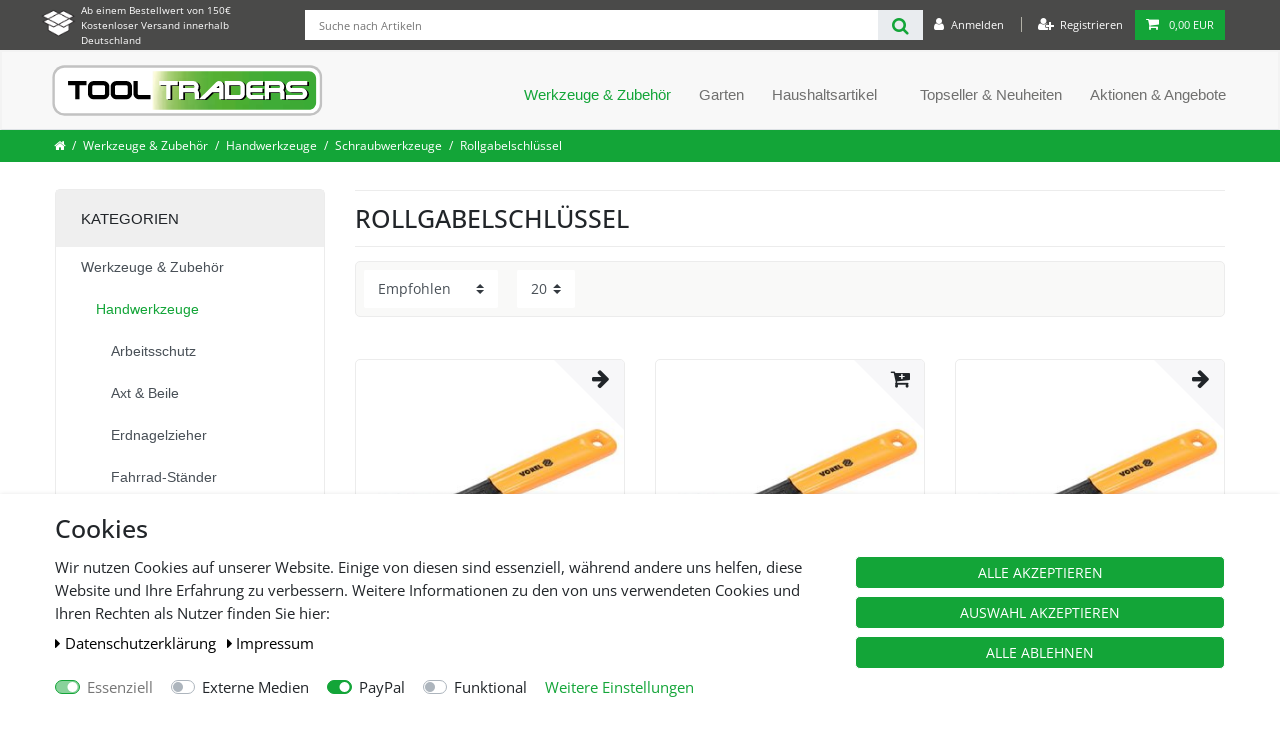

--- FILE ---
content_type: text/html; charset=UTF-8
request_url: https://www.tooltraders.de/werkzeuge-zubehoer/handwerkzeuge/schraubwerkzeuge/rollgabelschluessel
body_size: 66180
content:






<!DOCTYPE html>

<html lang="de" data-framework="vue" prefix="og: http://ogp.me/ns#" class="icons-loading">

<head>
                        

    <script type="text/javascript">
    (function() {
        var _availableConsents = {"necessary.consent":[true,[],null],"necessary.session":[true,[],null],"necessary.csrf":[true,["XSRF-TOKEN"],null],"necessary.shopbooster_cookie":[true,["plenty_cache"],null],"media.googleMaps":[null,[],null],"media.reCaptcha":[null,[],null],"paypal.paypal-cookies":[false,["X-PP-SILOVER","X-PP-L7","tsrc","paypalplus_session_v2"],true],"convenience.languageDetection":[null,[],null]};
        var _allowedCookies = ["plenty_cache","XSRF-TOKEN","plenty-shop-cookie","PluginSetPreview","SID_PLENTY_ADMIN_3217","PreviewCookie"] || [];

        window.ConsentManager = (function() {
            var _consents = (function() {
                var _rawCookie = document.cookie.split(";").filter(function (cookie) {
                    return cookie.trim().indexOf("plenty-shop-cookie=") === 0;
                })[0];

                if (!!_rawCookie) {
                    try {
                        _rawCookie = decodeURIComponent(_rawCookie);
                    } catch (e) {
                        document.cookie = "plenty-shop-cookie= ; expires = Thu, 01 Jan 1970 00:00:00 GMT"
                        return null;
                    }

                    try {
                        return JSON.parse(
                            _rawCookie.trim().substr("plenty-shop-cookie=".length)
                        );
                    } catch (e) {
                        return null;
                    }
                }
                return null;
            })();

            Object.keys(_consents || {}).forEach(function(group) {
                if(typeof _consents[group] === 'object' && _consents[group] !== null)
                {
                    Object.keys(_consents[group] || {}).forEach(function(key) {
                        var groupKey = group + "." + key;
                        if(_consents[group][key] && _availableConsents[groupKey] && _availableConsents[groupKey][1].length) {
                            Array.prototype.push.apply(_allowedCookies, _availableConsents[groupKey][1]);
                        }
                    });
                }
            });

            if(!_consents) {
                Object.keys(_availableConsents || {})
                    .forEach(function(groupKey) {
                        if(_availableConsents[groupKey] && ( _availableConsents[groupKey][0] || _availableConsents[groupKey][2] )) {
                            Array.prototype.push.apply(_allowedCookies, _availableConsents[groupKey][1]);
                        }
                    });
            }

            var _setResponse = function(key, response) {
                _consents = _consents || {};
                if(typeof key === "object" && typeof response === "undefined") {
                    _consents = key;
                    document.dispatchEvent(new CustomEvent("consent-change", {
                        detail: {key: null, value: null, data: key}
                    }));
                    _enableScriptsOnConsent();
                } else {
                    var groupKey = key.split(".")[0];
                    var consentKey = key.split(".")[1];
                    _consents[groupKey] = _consents[groupKey] || {};
                    if(consentKey === "*") {
                        Object.keys(_availableConsents).forEach(function(aKey) {
                            if(aKey.split(".")[0] === groupKey) {
                                _consents[groupKey][aKey.split(".")[1]] = response;
                            }
                        });
                    } else {
                        _consents[groupKey][consentKey] = response;
                    }
                    document.dispatchEvent(new CustomEvent("consent-change", {
                        detail: {key: key, value: response, data: _consents}
                    }));
                    _enableScriptsOnConsent();
                }
                if(!_consents.hasOwnProperty('_id')) {
                    _consents['_id'] = "16847eb281bdf17819ee2b6d043fa02e218e3bcf";
                }

                Object.keys(_availableConsents).forEach(function(key) {
                    if((_availableConsents[key][1] || []).length > 0) {
                        if(_isConsented(key)) {
                            _availableConsents[key][1].forEach(function(cookie) {
                                if(_allowedCookies.indexOf(cookie) < 0) _allowedCookies.push(cookie);
                            });
                        } else {
                            _allowedCookies = _allowedCookies.filter(function(cookie) {
                                return _availableConsents[key][1].indexOf(cookie) < 0;
                            });
                        }
                    }
                });

                document.cookie = "plenty-shop-cookie=" + JSON.stringify(_consents) + "; path=/; secure";
            };
            var _hasResponse = function() {
                return _consents !== null;
            };

            var _expireDate = function() {
                var expireSeconds = 0;
                                const date = new Date();
                date.setSeconds(date.getSeconds() + expireSeconds);
                const offset = date.getTimezoneOffset() / 60;
                date.setHours(date.getHours() - offset)
                return date.toUTCString();
            }
            var _isConsented = function(key) {
                var groupKey = key.split(".")[0];
                var consentKey = key.split(".")[1];

                if (consentKey === "*") {
                    return Object.keys(_availableConsents).some(function (aKey) {
                        var aGroupKey = aKey.split(".")[0];
                        return aGroupKey === groupKey && _isConsented(aKey);
                    });
                } else {
                    if(!_hasResponse()) {
                        return _availableConsents[key][0] || _availableConsents[key][2];
                    }

                    if(_consents.hasOwnProperty(groupKey) && _consents[groupKey].hasOwnProperty(consentKey))
                    {
                        return !!_consents[groupKey][consentKey];
                    }
                    else {
                        if(!!_availableConsents[key])
                        {
                            return _availableConsents[key][0];
                        }

                        console.warn("Cookie has been blocked due to not being registered: " + key);
                        return false;
                    }
                }
            };
            var _getConsents = function() {
                var _result = {};
                Object.keys(_availableConsents).forEach(function(key) {
                    var groupKey = key.split(".")[0];
                    var consentKey = key.split(".")[1];
                    _result[groupKey] = _result[groupKey] || {};
                    if(consentKey !== "*") {
                        _result[groupKey][consentKey] = _isConsented(key);
                    }
                });
                return _result;
            };
            var _isNecessary = function(key) {
                return _availableConsents.hasOwnProperty(key) && _availableConsents[key][0];
            };
            var _enableScriptsOnConsent = function() {
                var elementsToEnable = document.querySelectorAll("script[data-cookie-consent]");
                Array.prototype.slice.call(elementsToEnable).forEach(function(el) {
                    if(el.dataset && el.dataset.cookieConsent && _isConsented(el.dataset.cookieConsent) && el.type !== "application/javascript") {
                        var newScript = document.createElement("script");
                        if(el.src) {
                            newScript.src = el.src;
                        } else {
                            newScript.textContent = el.textContent;
                        }
                        el.parentNode.replaceChild(newScript, el);
                    }
                });
            };
            window.addEventListener("load", _enableScriptsOnConsent);
                        // Cookie proxy
            (function() {
                var _data = {};
                var _splitCookieString = function(cookiesString) {

                    var _allCookies = cookiesString.split(";");
                    var regex = /[^=]+=[^;]*;?((?:expires|path|domain)=[^;]*;)*/gm;
                    var cookies = [];

                    _allCookies.forEach(function(cookie){
                        if(cookie.trim().indexOf("plenty-shop-cookie=") === 0) {
                            var cookieString = decodeURIComponent(cookiesString);
                            var match;
                            while((match = regex.exec(cookieString)) !== null) {
                                if(match.index === match.lastIndex) {
                                    regex.lastIndex++;
                                }
                                cookies.push(match[0]);
                            }
                        } else if(cookie.length) {
                            cookies.push(cookie);
                        }
                    });

                    return cookies;

                };
                var _parseCookies = function (cookiesString) {
                    return _splitCookieString(cookiesString).map(function(cookieString) {
                        return _parseCookie(cookieString);
                    });
                };
                var _parseCookie = function(cookieString) {
                    var cookie = {
                        name: null,
                        value: null,
                        params: {}
                    };
                    var match = /^([^=]+)=([^;]*);*((?:[^;]*;?)*)$/.exec(cookieString.trim());
                    if(match && match[1]) {
                        cookie.name = match[1];
                        cookie.value = match[2];

                        (match[3] || "").split(";").map(function(param) {
                            return /^([^=]+)=([^;]*);?$/.exec(param.trim());
                        }).filter(function(param) {
                            return !!param;
                        }).forEach(function(param) {
                            cookie.params[param[1]] = param[2];
                        });

                        if(cookie.params && !cookie.params.path) {
                            cookie.params.path = "/";
                        }
                    }

                    return cookie;
                };
                var _isAllowed = function(cookieName) {
                    return _allowedCookies.some(function(allowedCookie) {
                        var match = /^\/(.*)\/([gmiy]*)$/.exec(allowedCookie);
                        return (match && match[1] && (new RegExp(match[1], match[2])).test(cookieName))
                            || allowedCookie === cookieName;
                    });
                };
                var _set = function(cookieString) {
                    var cookie = _parseCookie(cookieString);
                                                                    var domainParts = (window.location.host || window.location.hostname).split(".");
                        if(domainParts[0] === "www") {
                            domainParts.shift();
                            cookie.domain = "." + domainParts.join(".");
                        } else {
                            cookie.domain = (window.location.host || window.location.hostname);
                        }
                                        if(cookie && cookie.name) {
                        if(_isAllowed(cookie.name)) {
                            var cookieValue = cookie.value || "";
                            _data[cookie.name] = cookieValue + Object.keys(cookie.params || {}).map(function(paramKey) {
                                                            if(paramKey === "expires") {
                                    return "";
                                }
                                                            return "; " + paramKey.trim() + "=" + cookie.params[paramKey].trim();
                            }).join("");
                        } else {
                            _data[cookie.name] = null;
                            console.warn("Cookie has been blocked due to privacy settings: " + cookie.name);
                        }
                        _update();
                    }
                };
                var _get = function() {
                    return Object.keys(_data).filter(function (key) {
                        return !!_data[key];
                    }).map(function (key) {
                        return key + "=" + (_data[key].split(";")[0]);
                    }).join("; ");
                };
                var _update = function() {
                    delete document.cookie;
                    var cookies = _parseCookies(document.cookie);
                    Object.keys(_data).forEach(function(key) {
                        if(!_data[key]) {
                            // unset cookie
                            var domains = (window.location.host || window.location.hostname).split(".");
                            while(domains.length > 1) {
                                document.cookie = key + "=; path=/; expires=Thu, 01 Jan 1970 00:00:01 GMT; domain="+domains.join(".");
                                document.cookie = key + "=; path=/; expires=Thu, 01 Jan 1970 00:00:01 GMT; domain=."+domains.join(".");
                                domains.shift();
                            }
                            document.cookie = key + "=; path=/; expires=Thu, 01 Jan 1970 00:00:01 GMT;";
                            delete _data[key];
                        } else {
                            var existingCookie = cookies.find(function(cookie) { return cookie.name === key; });
                            var parsedData = _parseCookie(key + "=" + _data[key]);
                            if(!existingCookie || existingCookie.value !== parsedData.value) {
                                document.cookie = key + "=" + _data[key];
                            } else {
                                // console.log('No changes to cookie: ' + key);
                            }
                        }
                    });

                    if(!document.__defineGetter__) {
                        Object.defineProperty(document, 'cookie', {
                            get: _get,
                            set: _set
                        });
                    } else {
                        document.__defineGetter__('cookie', _get);
                        document.__defineSetter__('cookie', _set);
                    }
                };

                _splitCookieString(document.cookie).forEach(function(cookie)
                {
                    _set(cookie);
                });

                _update();
            })();
            
            return {
                setResponse: _setResponse,
                hasResponse: _hasResponse,
                isConsented: _isConsented,
                getConsents: _getConsents,
                isNecessary: _isNecessary
            };
        })();
    })();
</script>


    
<meta charset="utf-8">
<meta http-equiv="X-UA-Compatible" content="IE=edge">
<meta name="viewport" content="width=device-width, initial-scale=1">
<meta name="generator" content="plentymarkets" />
<meta name="format-detection" content="telephone=no"> 
<link rel="icon" type="img/ico" href="/favicon.ico">


    <link rel="canonical" href="https://www.tooltraders.de/werkzeuge-zubehoer/handwerkzeuge/schraubwerkzeuge/rollgabelschluessel">

            <link rel="alternate" hreflang="x-default" href="https://www.tooltraders.de/werkzeuge-zubehoer/handwerkzeuge/schraubwerkzeuge/rollgabelschluessel"/>
            <link rel="alternate" hreflang="de" href="https://www.tooltraders.de/werkzeuge-zubehoer/handwerkzeuge/schraubwerkzeuge/rollgabelschluessel"/>
    
<style data-font="Custom-Font">
    
                
        .icons-loading .fa { visibility: hidden !important; }
</style>

<link rel="preload" href="https://cdn02.plentymarkets.com/vwvhixtsk9tx/plugin/20/ceres/css/ceres-icons.css" as="style" onload="this.onload=null;this.rel='stylesheet';">
<noscript><link rel="stylesheet" href="https://cdn02.plentymarkets.com/vwvhixtsk9tx/plugin/20/ceres/css/ceres-icons.css"></noscript>


<link rel="preload" as="style" href="https://cdn02.plentymarkets.com/vwvhixtsk9tx/plugin/20/ceres/css/ceres-base.css?v=5401114c3f13e9fcbe8f13d885cf83d6f1af9592">
    <link rel="stylesheet" href="https://cdn02.plentymarkets.com/vwvhixtsk9tx/plugin/20/ceres/css/ceres-base.css?v=5401114c3f13e9fcbe8f13d885cf83d6f1af9592">


<script type="application/javascript">
    /*! loadCSS. [c]2017 Filament Group, Inc. MIT License */
    /* This file is meant as a standalone workflow for
    - testing support for link[rel=preload]
    - enabling async CSS loading in browsers that do not support rel=preload
    - applying rel preload css once loaded, whether supported or not.
    */
    (function( w ){
        "use strict";
        // rel=preload support test
        if( !w.loadCSS ){
            w.loadCSS = function(){};
        }
        // define on the loadCSS obj
        var rp = loadCSS.relpreload = {};
        // rel=preload feature support test
        // runs once and returns a function for compat purposes
        rp.support = (function(){
            var ret;
            try {
                ret = w.document.createElement( "link" ).relList.supports( "preload" );
            } catch (e) {
                ret = false;
            }
            return function(){
                return ret;
            };
        })();

        // if preload isn't supported, get an asynchronous load by using a non-matching media attribute
        // then change that media back to its intended value on load
        rp.bindMediaToggle = function( link ){
            // remember existing media attr for ultimate state, or default to 'all'
            var finalMedia = link.media || "all";

            function enableStylesheet(){
                // unbind listeners
                if( link.addEventListener ){
                    link.removeEventListener( "load", enableStylesheet );
                } else if( link.attachEvent ){
                    link.detachEvent( "onload", enableStylesheet );
                }
                link.setAttribute( "onload", null );
                link.media = finalMedia;
            }

            // bind load handlers to enable media
            if( link.addEventListener ){
                link.addEventListener( "load", enableStylesheet );
            } else if( link.attachEvent ){
                link.attachEvent( "onload", enableStylesheet );
            }

            // Set rel and non-applicable media type to start an async request
            // note: timeout allows this to happen async to let rendering continue in IE
            setTimeout(function(){
                link.rel = "stylesheet";
                link.media = "only x";
            });
            // also enable media after 3 seconds,
            // which will catch very old browsers (android 2.x, old firefox) that don't support onload on link
            setTimeout( enableStylesheet, 3000 );
        };

        // loop through link elements in DOM
        rp.poly = function(){
            // double check this to prevent external calls from running
            if( rp.support() ){
                return;
            }
            var links = w.document.getElementsByTagName( "link" );
            for( var i = 0; i < links.length; i++ ){
                var link = links[ i ];
                // qualify links to those with rel=preload and as=style attrs
                if( link.rel === "preload" && link.getAttribute( "as" ) === "style" && !link.getAttribute( "data-loadcss" ) ){
                    // prevent rerunning on link
                    link.setAttribute( "data-loadcss", true );
                    // bind listeners to toggle media back
                    rp.bindMediaToggle( link );
                }
            }
        };

        // if unsupported, run the polyfill
        if( !rp.support() ){
            // run once at least
            rp.poly();

            // rerun poly on an interval until onload
            var run = w.setInterval( rp.poly, 500 );
            if( w.addEventListener ){
                w.addEventListener( "load", function(){
                    rp.poly();
                    w.clearInterval( run );
                } );
            } else if( w.attachEvent ){
                w.attachEvent( "onload", function(){
                    rp.poly();
                    w.clearInterval( run );
                } );
            }
        }


        // commonjs
        if( typeof exports !== "undefined" ){
            exports.loadCSS = loadCSS;
        }
        else {
            w.loadCSS = loadCSS;
        }
    }( typeof global !== "undefined" ? global : this ) );

    (function() {
        var checkIconFont = function() {
            if(!document.fonts || document.fonts.check("1em FontAwesome")) {
                document.documentElement.classList.remove('icons-loading');
            }
        };

        if(document.fonts) {
            document.fonts.addEventListener("loadingdone", checkIconFont);
            window.addEventListener("load", checkIconFont);
        }
        checkIconFont();
    })();
</script>

                    

<!-- Extend the existing style with a template -->
                            <link rel="stylesheet" href="https://cdn02.plentymarkets.com/vwvhixtsk9tx/plugin/20/cookiebar/css/cookie-bar.css">



<style type="text/css">
    .cookie-bar {
        box-shadow: 0 1px 5px rgba(0, 0, 0, 0.15);
    }

    .cookie-bar__header .cookie-bar__header-image {
        max-height: 3.5rem;
        margin-right: 1rem;
        margin-bottom: 1rem;
    }

    .cookie-bar__header .cookie-bar__header-title {
        display: inline-block;
        margin-top: .5rem;
        margin-bottom: 1rem;
    }

    .cookie-bar-header img {
        max-height: 3.5rem;
        margin-right: 1rem;
        margin-bottom: 1rem;
    }

    .cookie-bar.container.out {
        width: unset;
        padding: 0;
        margin-left: unset;
        margin-right: unset;
    }

    .cookie-bar .privacy-settings {
        max-height: 50vh;
    }

    .cookie-bar .privacy-settings table tr td:first-child {
        width: 200px;
    }

    .cookie-bar-toggle {
        display: none;
    }

    .cookie-bar.out {
        left: 15px;
        right: auto;
    }

    .cookie-bar.out > .container-max {
        display: none;
    }

    .cookie-bar.out > .cookie-bar-toggle {
        display: block;
    }

    
    /* Box Shadow use as background overlay */
    .cookie-bar.overlay:not(.out) {
        box-shadow: 0 0 0 calc(100vh + 100vw) rgba(0, 0, 0, 0.5);
    }

    /* card a margin fix */
    .cookie-bar a.card-link.text-primary.text-appearance {
        margin-left: 0;
    }

    /* Cookiebar extra styles */

            @media only screen and (min-width: 576px) and (max-width: 767px) {
            .cookie-bar:not(.out) .responsive-btn {
                display: flex;
                justify-content: space-between;
            }
            .cookie-bar:not(.out) .responsive-btn > .btn-primary.btn-block {
                margin-top: 0 !important;
                flex: 0 0 32%;
            }
        }
        
    
    /* custom css */
        
    
</style>



            



            
    
              

    
    
    
    
    

    
    
<meta name="robots" content="ALL">
<meta property="og:title" content="Rollgabelschlüssel | Tooltraders der Werkzeug Shop"/>
<meta property="og:type" content="article"/>
<meta property="og:url" content="https://www.tooltraders.de/werkzeuge-zubehoer/handwerkzeuge/schraubwerkzeuge/rollgabelschluessel"/>
<meta property="og:image" content="https://cdn02.plentymarkets.com/vwvhixtsk9tx/plugin/20/ceres/category/182/03-Rollgabelschlussel-54032-sw.jpg"/>

<script type="application/ld+json">
{
    "@context": "http://schema.org",
    "@type": "WebSite",
    "url": "https://www.tooltraders.de/werkzeuge-zubehoer/handwerkzeuge/schraubwerkzeuge/rollgabelschluessel"
    }
</script>

<title>Rollgabelschlüssel | Tooltraders der Werkzeug Shop</title>
    
                            <meta name="google-site-verification" content="L43phof0DBL3mcpgo1Mkif7ohrpvTE06nMwRlWj_MIc" />
    <script></script>
                        <style>
    #paypal_loading_screen {
        display: none;
        position: fixed;
        z-index: 2147483640;
        top: 0;
        left: 0;
        width: 100%;
        height: 100%;
        overflow: hidden;

        transform: translate3d(0, 0, 0);

        background-color: black;
        background-color: rgba(0, 0, 0, 0.8);
        background: radial-gradient(ellipse closest-corner, rgba(0,0,0,0.6) 1%, rgba(0,0,0,0.8) 100%);

        color: #fff;
    }

    #paypal_loading_screen .paypal-checkout-modal {
        font-family: "HelveticaNeue", "HelveticaNeue-Light", "Helvetica Neue Light", helvetica, arial, sans-serif;
        font-size: 14px;
        text-align: center;

        box-sizing: border-box;
        max-width: 350px;
        top: 50%;
        left: 50%;
        position: absolute;
        transform: translateX(-50%) translateY(-50%);
        cursor: pointer;
        text-align: center;
    }

    #paypal_loading_screen.paypal-overlay-loading .paypal-checkout-message, #paypal_loading_screen.paypal-overlay-loading .paypal-checkout-continue {
        display: none;
    }

    .paypal-checkout-loader {
        display: none;
    }

    #paypal_loading_screen.paypal-overlay-loading .paypal-checkout-loader {
        display: block;
    }

    #paypal_loading_screen .paypal-checkout-modal .paypal-checkout-logo {
        cursor: pointer;
        margin-bottom: 30px;
        display: inline-block;
    }

    #paypal_loading_screen .paypal-checkout-modal .paypal-checkout-logo img {
        height: 36px;
    }

    #paypal_loading_screen .paypal-checkout-modal .paypal-checkout-logo img.paypal-checkout-logo-pp {
        margin-right: 10px;
    }

    #paypal_loading_screen .paypal-checkout-modal .paypal-checkout-message {
        font-size: 15px;
        line-height: 1.5;
        padding: 10px 0;
    }

    #paypal_loading_screen.paypal-overlay-context-iframe .paypal-checkout-message, #paypal_loading_screen.paypal-overlay-context-iframe .paypal-checkout-continue {
        display: none;
    }

    .paypal-spinner {
        height: 30px;
        width: 30px;
        display: inline-block;
        box-sizing: content-box;
        opacity: 1;
        filter: alpha(opacity=100);
        animation: rotation .7s infinite linear;
        border-left: 8px solid rgba(0, 0, 0, .2);
        border-right: 8px solid rgba(0, 0, 0, .2);
        border-bottom: 8px solid rgba(0, 0, 0, .2);
        border-top: 8px solid #fff;
        border-radius: 100%
    }

    .paypalSmartButtons div {
        margin-left: 10px;
        margin-right: 10px;
    }
</style>            <link rel="stylesheet" href="https://cdn02.plentymarkets.com/vwvhixtsk9tx/plugin/20/tooltradersshop/css/Tooltraders.css">    
        </head>

<body class="page-category-item page-category category-182 ">

                    

<script>
    if('ontouchstart' in document.documentElement)
    {
        document.body.classList.add("touch");
    }
    else
    {
        document.body.classList.add("no-touch");
    }
</script>


<div id="vue-app" class="app">
    
    <lazy-hydrate when-idle>
        <notifications template="#vue-notifications" :initial-notifications="{&quot;error&quot;:null,&quot;warn&quot;:null,&quot;info&quot;:null,&quot;success&quot;:null,&quot;log&quot;:null}"></notifications>
    </lazy-hydrate>

    




<header id="page-header" class="top-bar header-fw fixed-top">
    <div>
        <div id="top-bar-actions" class="container-max">
            <div class="row">
                                            
<div class="cookie-bar bg-white out fixed-bottom" data-cookie-bar>
	<div class="container-max">
		<div class="row py-3" data-cb="collapseIn">
							<div class="col-12 cookie-bar__header">
																<span class="cookie-bar__header-title h2">
							Cookies
						</span>
									</div>
						<div class="col-12 col-sm-12 col-md-8">
				<p class="cookie-bar__message mb-2">Wir nutzen Cookies auf unserer Website. Einige von diesen sind essenziell, während andere uns helfen, diese Website und Ihre Erfahrung zu verbessern.
											Weitere Informationen zu den von uns verwendeten Cookies und Ihren Rechten als Nutzer finden Sie hier:
						<div class="mb-4">
															<a class="cookie-bar__link mr-2" href="/privacy-policy">
									<i class="fa fa-caret-right mr-1"></i>Daten&shy;schutz&shy;erklärung
								</a>
																						<a class="cookie-bar__link" href="/legal-disclosure">
									<i class="fa fa-caret-right mr-1"></i>Impressum
								</a>
													</div>
									</p>
				<div>
																		<span class="custom-control custom-switch custom-control-appearance d-md-inline-block mr-3 mb-2">
								<input type="checkbox"
									   class="custom-control-input"
									   id="consent-group-necessary"
																					disabled checked="checked"
										>
								<label class="custom-control-label" for="consent-group-necessary">
																			Essenziell
																	</label>
							</span>
													<span class="custom-control custom-switch custom-control-appearance d-md-inline-block mr-3 mb-2">
								<input type="checkbox"
									   class="custom-control-input"
									   id="consent-group-media"
																					data-cb-consent-key="media.*"
										>
								<label class="custom-control-label" for="consent-group-media">
																			Externe Medien
																	</label>
							</span>
													<span class="custom-control custom-switch custom-control-appearance d-md-inline-block mr-3 mb-2">
								<input type="checkbox"
									   class="custom-control-input"
									   id="consent-group-paypal"
																					data-cb-consent-key="paypal.*"
										>
								<label class="custom-control-label" for="consent-group-paypal">
																			PayPal
																	</label>
							</span>
													<span class="custom-control custom-switch custom-control-appearance d-md-inline-block mr-3 mb-2">
								<input type="checkbox"
									   class="custom-control-input"
									   id="consent-group-convenience"
																					data-cb-consent-key="convenience.*"
										>
								<label class="custom-control-label" for="consent-group-convenience">
																			Funktional
																	</label>
							</span>
																						<a href="javascript:void(0)" class="text-primary text-appearance d-block d-md-inline-block" data-cb="expand">Weitere Einstellungen</a>
									</div>
			</div>
			<div class="col-12 col-sm-12 col-md-4 responsive-btn pt-3 pt-md-0">
				<button class="btn btn-primary btn-block btn-appearance" data-cb="acceptAll" data-builder-clickable>Alle akzeptieren</button>
									<button class="btn btn-primary btn-block" data-cb="save" data-builder-clickable>Auswahl akzeptieren</button>
					<button class="btn btn-primary btn-block" data-cb="declineAll" data-builder-clickable>Alle ablehnen</button>
							</div>

		</div>
		<div class="row py-3 d-none" data-cb="collapseOut">
							<div class="col-12 cookie-bar__header">
											<img src="" class="cookie-bar__header-image" alt="CookieBar Header Image">
																<span class="cookie-bar__header-title h2">
							Cookies
						</span>
									</div>
						<div class="col-12 cookie-bar-details mb-3">
				<div class="privacy-settings d-flex flex-column">
    <div class="privacy-settings-body overflow-auto">
                    <div class="card consent-group mb-3">
                <div class="card-body mb-0">
                    <p class="card-title h4 d-flex">
                        <span class="flex-fill">
                                                            Essenziell
                                                        (4)
                        </span>
                                                    <span class="badge badge-primary bg-appearance">Essenziell</span>
                                            </p>
                    <p class="card-text">Essenzielle Cookies ermöglichen grundlegende Funktionen und sind für die einwandfreie Funktion der Website erforderlich.</p>                </div>
                <div class="card-body mt-0">
                    <div class="d-none" data-cb-group-in="necessary">
                                                                                <div class="card consent bg-light mb-3">

                                <div class="card-body" @click.stop="toggleConsent('necessary.consent')">
                                    <p class="d-flex mb-0 font-weight-bold">
                                        <span class="flex-fill">Consent</span>
                                                                            </p>
                                </div>
                                                                    <table class="table table-responsive-md table-sm table-striped mb-0">
                                        <tbody>
                                                                                    <tr>
                                                <td class="pl-3">Anbieter</td>
                                                <td class="pr-3">Tooltraders der Werkzeug Shop</td>
                                            </tr>
                                                                                                                            <tr>
                                                <td class="pl-3">Beschreibung</td>
                                                <td class="pr-3">Der Consent-Cookie speichert den Zustimmungsstatus des Benutzers für Cookies auf unserer Seite.</td>
                                            </tr>
                                                                                                                            <tr>
                                                <td class="pl-3">Richtlinie</td>
                                                <td class="pr-3">
                                                    <a rel="noopener noreferrer" class="text-primary text-appearance" href="https://www.tooltraders.de/privacy-policy" target="_blank">https://www.tooltraders.de/privacy-policy</a>
                                                </td>
                                            </tr>
                                                                                                                            <tr>
                                                <td class="pl-3">Lebensdauer</td>
                                                <td class="pr-3">Session</td>
                                            </tr>
                                                                                </tbody>
                                    </table>
                                                            </div>
                                                                                <div class="card consent bg-light mb-3">

                                <div class="card-body" @click.stop="toggleConsent('necessary.session')">
                                    <p class="d-flex mb-0 font-weight-bold">
                                        <span class="flex-fill">Session</span>
                                                                            </p>
                                </div>
                                                                    <table class="table table-responsive-md table-sm table-striped mb-0">
                                        <tbody>
                                                                                    <tr>
                                                <td class="pl-3">Anbieter</td>
                                                <td class="pr-3">Tooltraders der Werkzeug Shop</td>
                                            </tr>
                                                                                                                            <tr>
                                                <td class="pl-3">Beschreibung</td>
                                                <td class="pr-3">Der Session-Cookie behält die Zustände des Benutzers bei allen Seitenanfragen bei.</td>
                                            </tr>
                                                                                                                            <tr>
                                                <td class="pl-3">Richtlinie</td>
                                                <td class="pr-3">
                                                    <a rel="noopener noreferrer" class="text-primary text-appearance" href="https://www.tooltraders.de/privacy-policy" target="_blank">https://www.tooltraders.de/privacy-policy</a>
                                                </td>
                                            </tr>
                                                                                                                            <tr>
                                                <td class="pl-3">Lebensdauer</td>
                                                <td class="pr-3">Session</td>
                                            </tr>
                                                                                </tbody>
                                    </table>
                                                            </div>
                                                                                <div class="card consent bg-light mb-3">

                                <div class="card-body" @click.stop="toggleConsent('necessary.csrf')">
                                    <p class="d-flex mb-0 font-weight-bold">
                                        <span class="flex-fill">CSRF</span>
                                                                            </p>
                                </div>
                                                                    <table class="table table-responsive-md table-sm table-striped mb-0">
                                        <tbody>
                                                                                    <tr>
                                                <td class="pl-3">Anbieter</td>
                                                <td class="pr-3">Tooltraders der Werkzeug Shop</td>
                                            </tr>
                                                                                                                            <tr>
                                                <td class="pl-3">Beschreibung</td>
                                                <td class="pr-3">Der CSRF-Cookie dient dazu, Cross-Site Request Forgery-Angriffe zu verhindern.</td>
                                            </tr>
                                                                                                                            <tr>
                                                <td class="pl-3">Richtlinie</td>
                                                <td class="pr-3">
                                                    <a rel="noopener noreferrer" class="text-primary text-appearance" href="https://www.tooltraders.de/privacy-policy" target="_blank">https://www.tooltraders.de/privacy-policy</a>
                                                </td>
                                            </tr>
                                                                                                                            <tr>
                                                <td class="pl-3">Lebensdauer</td>
                                                <td class="pr-3">Session</td>
                                            </tr>
                                                                                </tbody>
                                    </table>
                                                            </div>
                                                                                <div class="card consent bg-light mb-3">

                                <div class="card-body" @click.stop="toggleConsent('necessary.shopbooster_cookie')">
                                    <p class="d-flex mb-0 font-weight-bold">
                                        <span class="flex-fill">Cache</span>
                                                                            </p>
                                </div>
                                                                    <table class="table table-responsive-md table-sm table-striped mb-0">
                                        <tbody>
                                                                                    <tr>
                                                <td class="pl-3">Anbieter</td>
                                                <td class="pr-3">Tooltraders der Werkzeug Shop</td>
                                            </tr>
                                                                                                                            <tr>
                                                <td class="pl-3">Beschreibung</td>
                                                <td class="pr-3">Der Cache-Cookie speichert die Zustände erforderlicher Parameter für die Auslieferung von Cache-Inhalten.</td>
                                            </tr>
                                                                                                                            <tr>
                                                <td class="pl-3">Richtlinie</td>
                                                <td class="pr-3">
                                                    <a rel="noopener noreferrer" class="text-primary text-appearance" href="https://www.tooltraders.de/privacy-policy" target="_blank">https://www.tooltraders.de/privacy-policy</a>
                                                </td>
                                            </tr>
                                                                                                                            <tr>
                                                <td class="pl-3">Lebensdauer</td>
                                                <td class="pr-3">Session</td>
                                            </tr>
                                                                                </tbody>
                                    </table>
                                                            </div>
                                            </div>

                    <a href="javascript:void(0)"
                       class="card-link text-primary text-appearance"
                       data-cb-group="necessary"
                       data-cb-group-out="necessary">
                        Mehr Informationen
                    </a>
                    <a href="javascript:void(0)"
                       class="card-link text-primary text-appearance"
                       data-cb-group="necessary"
                       data-cb-group-in="necessary">
                        Weniger Informationen
                    </a>

                </div>
            </div>
                    <div class="card consent-group mb-3">
                <div class="card-body mb-0">
                    <p class="card-title h4 d-flex">
                        <span class="flex-fill">
                                                            Externe Medien
                                                        (2)
                        </span>
                                                    <span class="custom-control custom-switch custom-control-appearance">
                                <input type="checkbox"
                                       class="custom-control-input"
                                       id="detail-consent-group-media"
                                       data-cb-consent-key="media.*">
                                <label class="custom-control-label" for="detail-consent-group-media"></label>
                            </span>
                                            </p>
                    <p class="card-text">Inhalte von Videoplattformen und Social Media Plattformen werden standardmäßig blockiert. Wenn Cookies von externen Medien akzeptiert werden, bedarf der Zugriff auf diese Inhalte keiner manuellen Zustimmung mehr.</p>                </div>
                <div class="card-body mt-0">
                    <div class="d-none" data-cb-group-in="media">
                                                                                <div class="card consent bg-light mb-3">

                                <div class="card-body" @click.stop="toggleConsent('media.googleMaps')">
                                    <p class="d-flex mb-0 font-weight-bold">
                                        <span class="flex-fill">Google Maps</span>
                                                                                    <span class="custom-control custom-switch custom-control-appearance">
                                                <input type="checkbox"
                                                       class="custom-control-input"
                                                       id="detail-consent-group-media-googleMaps"
                                                       data-cb-consent-key="media.googleMaps">
                                                <label class="custom-control-label" data-cb-consent-key-label="media.googleMaps" for="detail-consent-group-media-googleMaps"></label>
                                            </span>
                                                                            </p>
                                </div>
                                                                    <table class="table table-responsive-md table-sm table-striped mb-0">
                                        <tbody>
                                                                                    <tr>
                                                <td class="pl-3">Anbieter</td>
                                                <td class="pr-3">Google</td>
                                            </tr>
                                                                                                                            <tr>
                                                <td class="pl-3">Beschreibung</td>
                                                <td class="pr-3">Der Google Maps-Cookie wird zum Entsperren von Google Maps-Inhalten verwendet.</td>
                                            </tr>
                                                                                                                            <tr>
                                                <td class="pl-3">Richtlinie</td>
                                                <td class="pr-3">
                                                    <a rel="noopener noreferrer" class="text-primary text-appearance" href="https://policies.google.com/privacy" target="_blank">https://policies.google.com/privacy</a>
                                                </td>
                                            </tr>
                                                                                                                            <tr>
                                                <td class="pl-3">Lebensdauer</td>
                                                <td class="pr-3">6 Monate</td>
                                            </tr>
                                                                                </tbody>
                                    </table>
                                                            </div>
                                                                                <div class="card consent bg-light mb-3">

                                <div class="card-body" @click.stop="toggleConsent('media.reCaptcha')">
                                    <p class="d-flex mb-0 font-weight-bold">
                                        <span class="flex-fill">reCAPTCHA</span>
                                                                                    <span class="custom-control custom-switch custom-control-appearance">
                                                <input type="checkbox"
                                                       class="custom-control-input"
                                                       id="detail-consent-group-media-reCaptcha"
                                                       data-cb-consent-key="media.reCaptcha">
                                                <label class="custom-control-label" data-cb-consent-key-label="media.reCaptcha" for="detail-consent-group-media-reCaptcha"></label>
                                            </span>
                                                                            </p>
                                </div>
                                                                    <table class="table table-responsive-md table-sm table-striped mb-0">
                                        <tbody>
                                                                                    <tr>
                                                <td class="pl-3">Anbieter</td>
                                                <td class="pr-3">Google</td>
                                            </tr>
                                                                                                                            <tr>
                                                <td class="pl-3">Beschreibung</td>
                                                <td class="pr-3">Das Google reCAPTCHA-Script wird zur Entsperrung der Captcha-Funktion verwendet.</td>
                                            </tr>
                                                                                                                            <tr>
                                                <td class="pl-3">Richtlinie</td>
                                                <td class="pr-3">
                                                    <a rel="noopener noreferrer" class="text-primary text-appearance" href="https://policies.google.com/privacy" target="_blank">https://policies.google.com/privacy</a>
                                                </td>
                                            </tr>
                                                                                                                            <tr>
                                                <td class="pl-3">Lebensdauer</td>
                                                <td class="pr-3">Session</td>
                                            </tr>
                                                                                </tbody>
                                    </table>
                                                            </div>
                                            </div>

                    <a href="javascript:void(0)"
                       class="card-link text-primary text-appearance"
                       data-cb-group="media"
                       data-cb-group-out="media">
                        Mehr Informationen
                    </a>
                    <a href="javascript:void(0)"
                       class="card-link text-primary text-appearance"
                       data-cb-group="media"
                       data-cb-group-in="media">
                        Weniger Informationen
                    </a>

                </div>
            </div>
                    <div class="card consent-group mb-3">
                <div class="card-body mb-0">
                    <p class="card-title h4 d-flex">
                        <span class="flex-fill">
                                                            PayPal
                                                        (1)
                        </span>
                                                    <span class="custom-control custom-switch custom-control-appearance">
                                <input type="checkbox"
                                       class="custom-control-input"
                                       id="detail-consent-group-paypal"
                                       data-cb-consent-key="paypal.*">
                                <label class="custom-control-label" for="detail-consent-group-paypal"></label>
                            </span>
                                            </p>
                    <p class="card-text">Essenzielle Cookies sind erforderlich, da sie grundlegende Funktionen ermöglichen und für die einwandfreie Funktionalität der Website dienen.</p>                </div>
                <div class="card-body mt-0">
                    <div class="d-none" data-cb-group-in="paypal">
                                                                                <div class="card consent bg-light mb-3">

                                <div class="card-body" @click.stop="toggleConsent('paypal.paypal-cookies')">
                                    <p class="d-flex mb-0 font-weight-bold">
                                        <span class="flex-fill">PayPal Cookies</span>
                                                                                    <span class="custom-control custom-switch custom-control-appearance">
                                                <input type="checkbox"
                                                       class="custom-control-input"
                                                       id="detail-consent-group-paypal-paypal-cookies"
                                                       data-cb-consent-key="paypal.paypal-cookies">
                                                <label class="custom-control-label" data-cb-consent-key-label="paypal.paypal-cookies" for="detail-consent-group-paypal-paypal-cookies"></label>
                                            </span>
                                                                            </p>
                                </div>
                                                                    <table class="table table-responsive-md table-sm table-striped mb-0">
                                        <tbody>
                                                                                    <tr>
                                                <td class="pl-3">Anbieter</td>
                                                <td class="pr-3">PayPal</td>
                                            </tr>
                                                                                                                            <tr>
                                                <td class="pl-3">Beschreibung</td>
                                                <td class="pr-3">Die drei Cookies X-PP-SILOVER, X-PP-L7 und tsrc enthalten Informationen über den Login-Status des Kunden sowie das Risk Management.</td>
                                            </tr>
                                                                                                                            <tr>
                                                <td class="pl-3">Richtlinie</td>
                                                <td class="pr-3">
                                                    <a rel="noopener noreferrer" class="text-primary text-appearance" href="https://www.paypal.com/webapps/mpp/ua/legalhub-full" target="_blank">https://www.paypal.com/webapps/mpp/ua/legalhub-full</a>
                                                </td>
                                            </tr>
                                                                                                                            <tr>
                                                <td class="pl-3">Lebensdauer</td>
                                                <td class="pr-3">Session</td>
                                            </tr>
                                                                                </tbody>
                                    </table>
                                                            </div>
                                            </div>

                    <a href="javascript:void(0)"
                       class="card-link text-primary text-appearance"
                       data-cb-group="paypal"
                       data-cb-group-out="paypal">
                        Mehr Informationen
                    </a>
                    <a href="javascript:void(0)"
                       class="card-link text-primary text-appearance"
                       data-cb-group="paypal"
                       data-cb-group-in="paypal">
                        Weniger Informationen
                    </a>

                </div>
            </div>
                    <div class="card consent-group">
                <div class="card-body mb-0">
                    <p class="card-title h4 d-flex">
                        <span class="flex-fill">
                                                            Funktional
                                                        (1)
                        </span>
                                                    <span class="custom-control custom-switch custom-control-appearance">
                                <input type="checkbox"
                                       class="custom-control-input"
                                       id="detail-consent-group-convenience"
                                       data-cb-consent-key="convenience.*">
                                <label class="custom-control-label" for="detail-consent-group-convenience"></label>
                            </span>
                                            </p>
                    <p class="card-text">Diese Cookies ermöglichen, dass die von Nutzern getroffenen Auswahlmöglichkeiten und bevorzugte Einstellungen (z.B. das Deaktivieren der Sprachweiterleitung) gespeichert werden können.</p>                </div>
                <div class="card-body mt-0">
                    <div class="d-none" data-cb-group-in="convenience">
                                                                                <div class="card consent bg-light mb-3">

                                <div class="card-body" @click.stop="toggleConsent('convenience.languageDetection')">
                                    <p class="d-flex mb-0 font-weight-bold">
                                        <span class="flex-fill">Automatische Spracherkennung</span>
                                                                                    <span class="custom-control custom-switch custom-control-appearance">
                                                <input type="checkbox"
                                                       class="custom-control-input"
                                                       id="detail-consent-group-convenience-languageDetection"
                                                       data-cb-consent-key="convenience.languageDetection">
                                                <label class="custom-control-label" data-cb-consent-key-label="convenience.languageDetection" for="detail-consent-group-convenience-languageDetection"></label>
                                            </span>
                                                                            </p>
                                </div>
                                                                    <table class="table table-responsive-md table-sm table-striped mb-0">
                                        <tbody>
                                                                                    <tr>
                                                <td class="pl-3">Anbieter</td>
                                                <td class="pr-3">Tooltraders der Werkzeug Shop</td>
                                            </tr>
                                                                                                                            <tr>
                                                <td class="pl-3">Beschreibung</td>
                                                <td class="pr-3">Dieser Cookie erfasst, ob ein Nutzer die Sprachweiterleitung abgelehnt hat.</td>
                                            </tr>
                                                                                                                            <tr>
                                                <td class="pl-3">Richtlinie</td>
                                                <td class="pr-3">
                                                    <a rel="noopener noreferrer" class="text-primary text-appearance" href="https://www.tooltraders.de/privacy-policy" target="_blank">https://www.tooltraders.de/privacy-policy</a>
                                                </td>
                                            </tr>
                                                                                                                            <tr>
                                                <td class="pl-3">Lebensdauer</td>
                                                <td class="pr-3">Session</td>
                                            </tr>
                                                                                </tbody>
                                    </table>
                                                            </div>
                                            </div>

                    <a href="javascript:void(0)"
                       class="card-link text-primary text-appearance"
                       data-cb-group="convenience"
                       data-cb-group-out="convenience">
                        Mehr Informationen
                    </a>
                    <a href="javascript:void(0)"
                       class="card-link text-primary text-appearance"
                       data-cb-group="convenience"
                       data-cb-group-in="convenience">
                        Weniger Informationen
                    </a>

                </div>
            </div>
            </div>
</div>
			</div>
			<div class="col-12 col-sm-4 col-md-4 mb-2">
				<button class="btn btn-block btn-primary btn-appearance" data-cb="acceptAll">Alle akzeptieren</button>
			</div>
			<div class="col-12 col-sm-4 col-md-4 mb-2">
				<button class="btn btn-block btn-block btn-primary" data-cb="save">Auswahl akzeptieren</button>
			</div>
			<div class="col-12 col-sm-4 col-md-4 mb-2">
				<button class="btn btn-primary btn-block" data-cb="declineAll">Alle ablehnen</button>
			</div>
			<div class="col-12 mt-4">
				<a href="javascript:void(0)" class="text-primary text-appearance d-inline-block" data-cb="collapse">Zurück</a>
			</div>
		</div>
	</div>

	        <div class="cookie-bar-toggle">
            <button class="btn btn-primary btn-appearance" data-cb="show">
                <i class="fa fa-shield float-none"></i>
                Privatsphäre-Einstellungen
            </button>
        </div>
    
</div>

               
               <ul id="controlsList" class="controls-list list-inline">
                    <li class="list-inline-item control-user">                        
                        <user-login-handler template-override="#vue-user-login-handler">
                            <a class="nav-link" data-toggle="modal">
                                <i class="fa fa-user mr-0 mr-sm-1" aria-hidden="true"></i>
                                <span class="d-none d-sm-inline">Anmelden</span>
                            </a>
                            <span class="pipe"></span>
                            <a class="nav-link" data-toggle="modal">
                                <i class="fa fa-user-plus mr-0 mr-sm-1" aria-hidden="true"></i>
                                <span class="d-none d-sm-inline">Registrieren</span>
                            </a>
                        </user-login-handler>
                    </li>
                    
                    
                                                            <li class="list-inline-item control-basket position-relative" @mouseover.once="$store.dispatch('loadComponent', 'basket-preview')">
                        <a v-toggle-basket-preview href="#" class="toggle-basket-preview nav-link">
                            
                            <icon icon="shopping-cart" class-loading="fa-refresh" :loading="$store.state.basket.isBasketLoading"></icon>
                                                            <span class="badge p-0 ml-2" v-if="!$store.state.basket.showNetPrices" v-basket-item-sum="$store.state.basket.data.itemSum">0,00 EUR</span>
                                <span class="badge p-0 ml-2" v-else v-cloak v-basket-item-sum="$store.state.basket.data.itemSumNet">0,00 EUR</span>
                                                    </a>


                    </li>
                </ul>
                <ul class="list-inline top-bar-actions-list d-flex align-items-center justify-content-between">
                    <li class="list-inline-item headusp d-none d-lg-flex align-items-center">
                        <div class="mr-1">
                            <img class="icon" src="https://cdn02.plentymarkets.com/vwvhixtsk9tx/plugin/20/tooltradersshop/images/icon/package.png" />
                        </div>
                        <div>
                            Ab einem Bestellwert von 150€</br>
                            Kostenloser Versand innerhalb Deutschland
                        </div>
                    </li>
                    <li class="list-inline-item list-item-search">
                        <!-- suche -->
                        <div id="searchBox" class="cmp cmp-search-box ">
                                                                                        <item-search template-override="#vue-item-search"></item-search>
                                                    </div>                        
                        <!-- /suche -->
                    </li>
                </ul>    
            </div>
        </div>
        


<nav class="navbar header-fw p-0 border-bottom megamenu">
    <div class="container-max d-block">
        <div class="row mx-0 position-relative d-flex rowtranslate">
             <div class="brand-wrapper ">
                <a class="navbar-brand py-2" href="/">
                                            <img alt="Tooltraders der Werkzeug Shop" src="https://cdn02.plentymarkets.com/vwvhixtsk9tx/frontend/Logo/tooltraders.svg" class="img-fluid" />
                                    </a>

                <button v-open-mobile-navigation class="navbar-toggler d-lg-none" type="button">
                    &#9776;
                </button>
            </div>

            <div id="mainNavbarCollapsable" class="main-navbar-collapsable d-none d-lg-block">                
                                    <ul class="mainmenu p-0 m-0 d-flex">
                    
            
        
        
                                                                                                                                                                                
            
                <li class="ddown active" v-navigation-touch-handler>
                     <a href="/werkzeuge-zubehoer">Werkzeuge &amp; Zubehör</a>                    
                                                                                    
                    <ul data-level="1" id="navDropdown0" class="collapse nav-dropdown-0 ">
                                                                                                    <!-- 4 -->
    <!-- {&quot;1&quot;:30,&quot;2&quot;:3,&quot;3&quot;:2} -->
                                                                    <li><ul class="collapse-inner">
                                            <li class="level1 active">
                                                                                            <a @touchstart.stop href="/werkzeuge-zubehoer/handwerkzeuge">Handwerkzeuge</a>
                                                                                                                                                   
                                    <ul>
                                                            <!-- 4 -->
    <!-- {&quot;1&quot;:30,&quot;2&quot;:3,&quot;3&quot;:2} -->
                                                                    <li class="level2">
                                                                                        <span class="wrap-item-link-nav">
                                                                <a @touchstart.stop href="/werkzeuge-zubehoer/handwerkzeuge/arbeitsschutz">Arbeitsschutz</a>
                                                                                                                        <button class="collapse-undernav"><i class="fa fa-plus-square-o" aria-hidden="true"></i></button>
                                                                                                                            </span>
                                                                      
                                    <ul>
                                                            <!-- 4 -->
    <!-- {&quot;1&quot;:30,&quot;2&quot;:3,&quot;3&quot;:2} -->
                                                                    <li class="level3">
                                                                                            <a @touchstart.stop href="/werkzeuge-zubehoer/handwerkzeuge/arbeitsschutz/knieschoner">Knieschoner</a>
                                                            </li>
                                                                                                                <li class="level3">
                                                                                            <a @touchstart.stop href="/werkzeuge-zubehoer/handwerkzeuge/arbeitsschutz/sichtschutz">Sichtschutz</a>
                                                            </li>
                                                            
                                    </ul>
                                                    </li>
                                                                                                                <li class="level2">
                                                                                            <a @touchstart.stop href="/werkzeuge-zubehoer/handwerkzeuge/axt-beile">Axt &amp; Beile</a>
                                                            </li>
                                                                                                                <li class="level2">
                                                                                            <a @touchstart.stop href="/werkzeuge-zubehoer/handwerkzeuge/erdnagelzieher">Erdnagelzieher</a>
                                                            </li>
                                                                                                                <li class="level2">
                                                                                            <a @touchstart.stop href="/werkzeuge-zubehoer/handwerkzeuge/fahrrad-staender">Fahrrad-Ständer</a>
                                                            </li>
                                                                                                                <li class="level2">
                                                                                            <a @touchstart.stop href="/werkzeuge-zubehoer/handwerkzeuge/fahrrad-zubehoer">Fahrrad Zubehör</a>
                                                            </li>
                                                                                                                <li class="level2">
                                                                                            <a @touchstart.stop href="/werkzeuge-zubehoer/handwerkzeuge/farbroller-pinsel">Farbroller &amp; -Pinsel</a>
                                                            </li>
                                                                                                                <li class="level2">
                                                                                            <a @touchstart.stop href="/werkzeuge-zubehoer/handwerkzeuge/fliesenschneidermaschinen">Fliesenschneidermaschinen</a>
                                                            </li>
                                                                                                                <li class="level2">
                                                                                            <a @touchstart.stop href="/werkzeuge-zubehoer/handwerkzeuge/gewindeschneider">Gewindeschneider</a>
                                                            </li>
                                                                                                                <li class="level2">
                                                                                        <span class="wrap-item-link-nav">
                                                                <a @touchstart.stop href="/werkzeuge-zubehoer/handwerkzeuge/haemmer-meissel">Hämmer/Meissel</a>
                                                                                                                        <button class="collapse-undernav"><i class="fa fa-plus-square-o" aria-hidden="true"></i></button>
                                                                                                                            </span>
                                                                      
                                    <ul>
                                                            <!-- 4 -->
    <!-- {&quot;1&quot;:30,&quot;2&quot;:3,&quot;3&quot;:2} -->
                                                                    <li class="level3">
                                                                                            <a @touchstart.stop href="/werkzeuge-zubehoer/handwerkzeuge/haemmer-meissel/ausbeulhammer">Ausbeulhammer</a>
                                                            </li>
                                                                                                                <li class="level3">
                                                                                            <a @touchstart.stop href="/werkzeuge-zubehoer/handwerkzeuge/haemmer-meissel/schonhammer">Schonhammer</a>
                                                            </li>
                                                                                                                <li class="level3">
                                                                                            <a @touchstart.stop href="/werkzeuge-zubehoer/handwerkzeuge/haemmer-meissel/vorschlaghammer">Vorschlaghammer</a>
                                                            </li>
                                                            
                                    </ul>
                                                    </li>
                                                                                                                <li class="level2">
                                                                                            <a @touchstart.stop href="/werkzeuge-zubehoer/handwerkzeuge/fettpressen">Kartuschenpistolen/Fettpressen</a>
                                                            </li>
                                                                                                                <li class="level2">
                                                                                            <a @touchstart.stop href="/werkzeuge-zubehoer/handwerkzeuge/kelle-spachtel">Kelle/Spachtel</a>
                                                            </li>
                                                                                                                <li class="level2">
                                                                                            <a @touchstart.stop href="/werkzeuge-zubehoer/handwerkzeuge/klemm-und-tragegriffe">Klemm- und Tragegriffe</a>
                                                            </li>
                                                                                                                <li class="level2">
                                                                                            <a @touchstart.stop href="/werkzeuge-zubehoer/handwerkzeuge/konturenlehre">Konturenlehre</a>
                                                            </li>
                                                                                                                <li class="level2">
                                                                                            <a @touchstart.stop href="/werkzeuge-zubehoer/handwerkzeuge/loet-schweissgeraete">Löt- &amp; Schweißgeräte</a>
                                                            </li>
                                                                                                                <li class="level2">
                                                                                            <a @touchstart.stop href="/werkzeuge-zubehoer/handwerkzeuge/mauersteine-betonbloecke">Mauersteine &amp; Betonblöcke</a>
                                                            </li>
                                                                                                                <li class="level2">
                                                                                            <a @touchstart.stop href="/werkzeuge-zubehoer/handwerkzeuge/messer">Messer</a>
                                                            </li>
                                                                                                                <li class="level2">
                                                                                            <a @touchstart.stop href="/werkzeuge-zubehoer/handwerkzeuge/mess-prueftechnik">Mess- Prüftechnik</a>
                                                            </li>
                                                                                                                <li class="level2">
                                                                                            <a @touchstart.stop href="/werkzeuge-zubehoer/handwerkzeuge/nageleisen">Nageleisen</a>
                                                            </li>
                                                                                                                <li class="level2">
                                                                                            <a @touchstart.stop href="/werkzeuge-zubehoer/handwerkzeuge/rechen-faecherbesen">Rechen &amp; Fächerbesen</a>
                                                            </li>
                                                                                                                <li class="level2">
                                                                                            <a @touchstart.stop href="/werkzeuge-zubehoer/handwerkzeuge/rohrbearbeitung">Rohrbearbeitung</a>
                                                            </li>
                                                                                                                <li class="level2">
                                                                                            <a @touchstart.stop href="/werkzeuge-zubehoer/handwerkzeuge/rohrreinigungsgeraete">Rohrreinigungsgeräte</a>
                                                            </li>
                                                                                                                <li class="level2">
                                                                                            <a @touchstart.stop href="/werkzeuge-zubehoer/handwerkzeuge/putz-estrichmaschinen">Putz &amp; -Estrichmaschinen</a>
                                                            </li>
                                                                                                                <li class="level2">
                                                                                            <a @touchstart.stop href="/werkzeuge-zubehoer/handwerkzeuge/sackkarre">Sackkarre</a>
                                                            </li>
                                                                                                                <li class="level2">
                                                                                            <a @touchstart.stop href="/werkzeuge-zubehoer/handwerkzeuge/saegen">Sägen  </a>
                                                            </li>
                                                                                                                <li class="level2">
                                                                                            <a @touchstart.stop href="/werkzeuge-zubehoer/handwerkzeuge/schaumpistole">Schaumpistolen</a>
                                                            </li>
                                                                                                                <li class="level2">
                                                                                            <a @touchstart.stop href="/werkzeuge-zubehoer/handwerkzeuge/schlauchwasserwaage">Schlauchwasserwaage</a>
                                                            </li>
                                                                                                                <li class="level2">
                                                                                        <span class="wrap-item-link-nav">
                                                                <a @touchstart.stop href="/werkzeuge-zubehoer/handwerkzeuge/schleifen-feilen-hobeln">Schleifen/Feilen/Hobeln</a>
                                                                                                                        <button class="collapse-undernav"><i class="fa fa-plus-square-o" aria-hidden="true"></i></button>
                                                                                                                            </span>
                                                                      
                                    <ul>
                                                            <!-- 4 -->
    <!-- {&quot;1&quot;:30,&quot;2&quot;:3,&quot;3&quot;:2} -->
                                                                    <li class="level3">
                                                                                            <a @touchstart.stop href="/werkzeuge-zubehoer/handwerkzeuge/schleifen-feilen-hobeln/feilen">Feilen</a>
                                                            </li>
                                                                                                                <li class="level3">
                                                                                            <a @touchstart.stop href="/werkzeuge-zubehoer/handwerkzeuge/schleifen-feilen-hobeln/hobel">Hobel</a>
                                                            </li>
                                                                                                                <li class="level3">
                                                                                            <a @touchstart.stop href="/werkzeuge-zubehoer/handwerkzeuge/schleifen-feilen-hobeln/schleifen">Schleifen</a>
                                                            </li>
                                                                                                                <li class="level3">
                                                                                            <a @touchstart.stop href="/werkzeuge-zubehoer/handwerkzeuge/schleifen-feilen-hobeln/sonstiges">Sonstiges</a>
                                                            </li>
                                                            
                                    </ul>
                                                    </li>
                                                                                                                <li class="level2">
                                                                                            <a @touchstart.stop href="/werkzeuge-zubehoer/handwerkzeuge/schneidwerkzeuge">Schneidwerkzeuge</a>
                                                            </li>
                                                                                                                <li class="level2">
                                                                                            <a @touchstart.stop href="/werkzeuge-zubehoer/handwerkzeuge/schraubstoecke-zwingen">Schraubstöcke &amp; -Zwingen</a>
                                                            </li>
                                                                                                                <li class="level2 active">
                                                                                        <span class="wrap-item-link-nav">
                                                                <a @touchstart.stop href="/werkzeuge-zubehoer/handwerkzeuge/schraubwerkzeuge">Schraubwerkzeuge</a>
                                                                                                                        <button class="collapse-undernav"><i class="fa fa-plus-square-o" aria-hidden="true"></i></button>
                                                                                                                            </span>
                                                                      
                                    <ul>
                                                            <!-- 4 -->
    <!-- {&quot;1&quot;:30,&quot;2&quot;:3,&quot;3&quot;:2} -->
                                                                    <li class="level3">
                                                                                            <a @touchstart.stop href="/werkzeuge-zubehoer/handwerkzeuge/schraubwerkzeuge/bit-saetze">Bit Sätze</a>
                                                            </li>
                                                                                                                <li class="level3">
                                                                                            <a @touchstart.stop href="/werkzeuge-zubehoer/handwerkzeuge/schraubwerkzeuge/drehmoment-werkzeuge">Drehmoment Werkzeuge</a>
                                                            </li>
                                                                                                                <li class="level3">
                                                                                            <a @touchstart.stop href="/werkzeuge-zubehoer/handwerkzeuge/schraubwerkzeuge/ratschenschluessel">Ratschenschlüssel</a>
                                                            </li>
                                                                                                                <li class="level3">
                                                                                            <a @touchstart.stop href="/werkzeuge-zubehoer/handwerkzeuge/schraubwerkzeuge/ring-gabelschluessel">Ring- Gabelschlüssel</a>
                                                            </li>
                                                                                                                <li class="level3 active">
                                                                                            <a @touchstart.stop href="/werkzeuge-zubehoer/handwerkzeuge/schraubwerkzeuge/rollgabelschluessel">Rollgabelschlüssel</a>
                                                            </li>
                                                                                                                <li class="level3">
                                                                                            <a @touchstart.stop href="/werkzeuge-zubehoer/handwerkzeuge/schraubwerkzeuge/schraubendreher">Schraubendreher</a>
                                                            </li>
                                                                                                                <li class="level3">
                                                                                            <a @touchstart.stop href="/werkzeuge-zubehoer/handwerkzeuge/schraubwerkzeuge/steckschluessel">Drehgriffe</a>
                                                            </li>
                                                                                                                <li class="level3">
                                                                                            <a @touchstart.stop href="/werkzeuge-zubehoer/handwerkzeuge/schraubwerkzeuge/steckschluessel-saetze">Steckschlüssel-Einsätze</a>
                                                            </li>
                                                            
                                    </ul>
                                                    </li>
                                                                                                                <li class="level2">
                                                                                            <a @touchstart.stop href="/werkzeuge-zubehoer/handwerkzeuge/splintentreiber-lederlocher">Splintentreiber &amp; Lederlocher</a>
                                                            </li>
                                                                                                                <li class="level2">
                                                                                        <span class="wrap-item-link-nav">
                                                                <a @touchstart.stop href="/werkzeuge-zubehoer/handwerkzeuge/tacker">Tacker</a>
                                                                                                                        <button class="collapse-undernav"><i class="fa fa-plus-square-o" aria-hidden="true"></i></button>
                                                                                                                            </span>
                                                                      
                                    <ul>
                                                            <!-- 4 -->
    <!-- {&quot;1&quot;:30,&quot;2&quot;:3,&quot;3&quot;:2} -->
                                                                    <li class="level3">
                                                                                            <a @touchstart.stop href="/werkzeuge-zubehoer/handwerkzeuge/tacker/tacker">Tacker</a>
                                                            </li>
                                                                                                                <li class="level3">
                                                                                            <a @touchstart.stop href="/werkzeuge-zubehoer/handwerkzeuge/tacker/zubehoer">Zubehör</a>
                                                            </li>
                                                            
                                    </ul>
                                                    </li>
                                                                                                                <li class="level2">
                                                                                            <a @touchstart.stop href="/werkzeuge-zubehoer/handwerkzeuge/transportroller">Transportroller</a>
                                                            </li>
                                                                                                                <li class="level2">
                                                                                            <a @touchstart.stop href="/werkzeuge-zubehoer/handwerkzeuge/vergroesserungswerkzeug">Vergrößerungswerkzeug</a>
                                                            </li>
                                                                                                                <li class="level2">
                                                                                            <a @touchstart.stop href="/werkzeuge-zubehoer/handwerkzeuge/verlegewerkzeug">Verlegewerkzeug</a>
                                                            </li>
                                                                                                                <li class="level2">
                                                                                            <a @touchstart.stop href="/werkzeuge-zubehoer/handwerkzeuge/werkzeugkoffer-taschen">Werkzeugkoffer -taschen</a>
                                                            </li>
                                                                                                                <li class="level2">
                                                                                            <a @touchstart.stop href="/werkzeuge-zubehoer/handwerkzeuge/werkzeug-sets">Werkzeug Sets</a>
                                                            </li>
                                                                                                                <li class="level2">
                                                                                            <a @touchstart.stop href="/werkzeuge-zubehoer/handwerkzeuge/werkzeugwaende-regalesysteme">Werkzeugwände &amp; Regalesysteme</a>
                                                            </li>
                                                                                                                <li class="level2">
                                                                                        <span class="wrap-item-link-nav">
                                                                <a @touchstart.stop href="/werkzeuge-zubehoer/handwerkzeuge/zangen-schneider">Zangen / Schneider</a>
                                                                                                                        <button class="collapse-undernav"><i class="fa fa-plus-square-o" aria-hidden="true"></i></button>
                                                                                                                            </span>
                                                                      
                                    <ul>
                                                            <!-- 4 -->
    <!-- {&quot;1&quot;:30,&quot;2&quot;:3,&quot;3&quot;:2} -->
                                                                    <li class="level3">
                                                                                            <a @touchstart.stop href="/werkzeuge-zubehoer/handwerkzeuge/zangen-schneider/blechscheren">Blechscheren</a>
                                                            </li>
                                                                                                                <li class="level3">
                                                                                            <a @touchstart.stop href="/werkzeuge-zubehoer/handwerkzeuge/zangen-schneider/blindnietzangen">Nietzangen</a>
                                                            </li>
                                                                                                                <li class="level3">
                                                                                            <a @touchstart.stop href="/werkzeuge-zubehoer/handwerkzeuge/zangen-schneider/bolzenschneider">Bolzenschneider</a>
                                                            </li>
                                                                                                                <li class="level3">
                                                                                            <a @touchstart.stop href="/werkzeuge-zubehoer/handwerkzeuge/zangen-schneider/brechzange">Brechzange</a>
                                                            </li>
                                                                                                                <li class="level3">
                                                                                            <a @touchstart.stop href="/werkzeuge-zubehoer/handwerkzeuge/zangen-schneider/falzzangen">Falzzangen</a>
                                                            </li>
                                                                                                                <li class="level3">
                                                                                            <a @touchstart.stop href="/werkzeuge-zubehoer/handwerkzeuge/zangen-schneider/feststellzangen">Feststellzangen</a>
                                                            </li>
                                                                                                                <li class="level3">
                                                                                            <a @touchstart.stop href="/werkzeuge-zubehoer/handwerkzeuge/zangen-schneider/kabelzange">Kabelzange</a>
                                                            </li>
                                                                                                                <li class="level3">
                                                                                            <a @touchstart.stop href="/werkzeuge-zubehoer/handwerkzeuge/zangen-schneider/kfz-zangen">KFZ-Zangen</a>
                                                            </li>
                                                                                                                <li class="level3">
                                                                                            <a @touchstart.stop href="/werkzeuge-zubehoer/handwerkzeuge/zangen-schneider/krimpzangen">Krimpzangen</a>
                                                            </li>
                                                                                                                <li class="level3">
                                                                                            <a @touchstart.stop href="/werkzeuge-zubehoer/handwerkzeuge/zangen-schneider/rinneisenbieger">Rinneisenbieger</a>
                                                            </li>
                                                                                                                <li class="level3">
                                                                                            <a @touchstart.stop href="/werkzeuge-zubehoer/handwerkzeuge/zangen-schneider/rohrzangen">Rohrzangen</a>
                                                            </li>
                                                                                                                <li class="level3">
                                                                                            <a @touchstart.stop href="/werkzeuge-zubehoer/handwerkzeuge/zangen-schneider/seitenschneider">Seitenschneider</a>
                                                            </li>
                                                                                                                <li class="level3">
                                                                                            <a @touchstart.stop href="/werkzeuge-zubehoer/handwerkzeuge/zangen-schneider/sicherungsringzangen">Sicherungsringzangen</a>
                                                            </li>
                                                                                                                <li class="level3">
                                                                                            <a @touchstart.stop href="/werkzeuge-zubehoer/handwerkzeuge/zangen-schneider/spitzzange">Spitzzange</a>
                                                            </li>
                                                                                                                <li class="level3">
                                                                                            <a @touchstart.stop href="/werkzeuge-zubehoer/handwerkzeuge/zangen-schneider/zangen-saetze">Zangen Sätze</a>
                                                            </li>
                                                            
                                    </ul>
                                                    </li>
                                                                                                                <li class="level2">
                                                                                            <a @touchstart.stop href="/werkzeuge-zubehoer/handwerkzeuge/zubehoer">Zubehör</a>
                                                            </li>
                                                            
                                    </ul>
                                                    </li>
                                            </ul></li>
                                                                                                                <li><ul class="collapse-inner">
                                            <li class="level1">
                                                                                            <a @touchstart.stop href="/werkzeuge-zubehoer/elektrowerkzeuge">Elektrowerkzeuge</a>
                                                                                                                                                   
                                    <ul>
                                                            <!-- 4 -->
    <!-- {&quot;1&quot;:30,&quot;2&quot;:3,&quot;3&quot;:2} -->
                                                                    <li class="level2">
                                                                                        <span class="wrap-item-link-nav">
                                                                <a @touchstart.stop href="/werkzeuge-zubehoer/elektrowerkzeuge/beleuchtung">Beleuchtung</a>
                                                                                                                        <button class="collapse-undernav"><i class="fa fa-plus-square-o" aria-hidden="true"></i></button>
                                                                                                                            </span>
                                                                      
                                    <ul>
                                                            <!-- 4 -->
    <!-- {&quot;1&quot;:30,&quot;2&quot;:3,&quot;3&quot;:2} -->
                                                                    <li class="level3">
                                                                                            <a @touchstart.stop href="/werkzeuge-zubehoer/elektrowerkzeuge/beleuchtung/lampen-leuchten">Lampen Leuchten</a>
                                                            </li>
                                                            
                                    </ul>
                                                    </li>
                                                                                                                <li class="level2">
                                                                                            <a @touchstart.stop href="/werkzeuge-zubehoer/elektrowerkzeuge/betonruettler-ruettelflaschen">Betonrüttler &amp; Rüttelflaschen</a>
                                                            </li>
                                                                                                                <li class="level2">
                                                                                            <a @touchstart.stop href="/werkzeuge-zubehoer/elektrowerkzeuge/bit-saetze">Bit Sätze</a>
                                                            </li>
                                                                                                                <li class="level2">
                                                                                        <span class="wrap-item-link-nav">
                                                                <a @touchstart.stop href="/werkzeuge-zubehoer/elektrowerkzeuge/bohrer">Bohrer</a>
                                                                                                                        <button class="collapse-undernav"><i class="fa fa-plus-square-o" aria-hidden="true"></i></button>
                                                                                                                            </span>
                                                                      
                                    <ul>
                                                            <!-- 4 -->
    <!-- {&quot;1&quot;:30,&quot;2&quot;:3,&quot;3&quot;:2} -->
                                                                    <li class="level3">
                                                                                            <a @touchstart.stop href="/werkzeuge-zubehoer/elektrowerkzeuge/bohrer/bohrkronen">Bohrkronen</a>
                                                            </li>
                                                                                                                <li class="level3">
                                                                                            <a @touchstart.stop href="/werkzeuge-zubehoer/elektrowerkzeuge/bohrer/forstnerbohrer">Forstnerbohrer</a>
                                                            </li>
                                                                                                                <li class="level3">
                                                                                            <a @touchstart.stop href="/werkzeuge-zubehoer/elektrowerkzeuge/bohrer/fraeser">Fräser</a>
                                                            </li>
                                                                                                                <li class="level3">
                                                                                            <a @touchstart.stop href="/werkzeuge-zubehoer/elektrowerkzeuge/bohrer/metall-bohrer">Metall Bohrer</a>
                                                            </li>
                                                                                                                <li class="level3">
                                                                                            <a @touchstart.stop href="/werkzeuge-zubehoer/elektrowerkzeuge/bohrer/schlangenbohrer">Schlangenbohrer</a>
                                                            </li>
                                                                                                                <li class="level3">
                                                                                            <a @touchstart.stop href="/werkzeuge-zubehoer/elektrowerkzeuge/bohrer/schalterdosenbohrer">Schalterdosenbohrer</a>
                                                            </li>
                                                            
                                    </ul>
                                                    </li>
                                                                                                                <li class="level2">
                                                                                        <span class="wrap-item-link-nav">
                                                                <a @touchstart.stop href="/werkzeuge-zubehoer/elektrowerkzeuge/bohr-winkelstaender">Bohr &amp; Winkelständer</a>
                                                                                                                        <button class="collapse-undernav"><i class="fa fa-plus-square-o" aria-hidden="true"></i></button>
                                                                                                                            </span>
                                                                      
                                    <ul>
                                                            <!-- 4 -->
    <!-- {&quot;1&quot;:30,&quot;2&quot;:3,&quot;3&quot;:2} -->
                                                                    <li class="level3">
                                                                                            <a @touchstart.stop href="/werkzeuge-zubehoer/elektrowerkzeuge/bohr-winkelstaender/bohrstaender">Bohrständer</a>
                                                            </li>
                                                                                                                <li class="level3">
                                                                                            <a @touchstart.stop href="/werkzeuge-zubehoer/elektrowerkzeuge/bohr-winkelstaender/winkelstaender">Winkelständer</a>
                                                            </li>
                                                            
                                    </ul>
                                                    </li>
                                                                                                                <li class="level2">
                                                                                            <a @touchstart.stop href="/werkzeuge-zubehoer/elektrowerkzeuge/exzenterschleifer">Exzenterschleifer</a>
                                                            </li>
                                                                                                                <li class="level2">
                                                                                            <a @touchstart.stop href="/werkzeuge-zubehoer/elektrowerkzeuge/fettpressen">Fettpressen</a>
                                                            </li>
                                                                                                                <li class="level2">
                                                                                            <a @touchstart.stop href="/werkzeuge-zubehoer/elektrowerkzeuge/fraesen">Fräsen</a>
                                                            </li>
                                                                                                                <li class="level2">
                                                                                            <a @touchstart.stop href="/werkzeuge-zubehoer/elektrowerkzeuge/heissluftpistolen">Heißluftpistolen</a>
                                                            </li>
                                                                                                                <li class="level2">
                                                                                            <a @touchstart.stop href="/werkzeuge-zubehoer/elektrowerkzeuge/heizen-kuehlen-zentralheizungen">Heizen &amp; Kühlen Zentralheizungen</a>
                                                            </li>
                                                                                                                <li class="level2">
                                                                                            <a @touchstart.stop href="/werkzeuge-zubehoer/elektrowerkzeuge/kreissaegen">Kreissägen</a>
                                                            </li>
                                                                                                                <li class="level2">
                                                                                            <a @touchstart.stop href="/werkzeuge-zubehoer/elektrowerkzeuge/loetkolben">Lötkolben</a>
                                                            </li>
                                                                                                                <li class="level2">
                                                                                            <a @touchstart.stop href="/werkzeuge-zubehoer/elektrowerkzeuge/moertelruehrer">Mörtelrührer</a>
                                                            </li>
                                                                                                                <li class="level2">
                                                                                        <span class="wrap-item-link-nav">
                                                                <a @touchstart.stop href="/werkzeuge-zubehoer/elektrowerkzeuge/saegen">Sägen  </a>
                                                                                                                        <button class="collapse-undernav"><i class="fa fa-plus-square-o" aria-hidden="true"></i></button>
                                                                                                                            </span>
                                                                      
                                    <ul>
                                                            <!-- 4 -->
    <!-- {&quot;1&quot;:30,&quot;2&quot;:3,&quot;3&quot;:2} -->
                                                                    <li class="level3">
                                                                                            <a @touchstart.stop href="/werkzeuge-zubehoer/elektrowerkzeuge/saegen/fliesensaegen">Fliesensägen</a>
                                                            </li>
                                                                                                                <li class="level3">
                                                                                            <a @touchstart.stop href="/werkzeuge-zubehoer/elektrowerkzeuge/saegen/kreissaegeblaetter">Kreissägeblätter</a>
                                                            </li>
                                                                                                                <li class="level3">
                                                                                            <a @touchstart.stop href="/werkzeuge-zubehoer/elektrowerkzeuge/saegen/stichsaegeblaetter">Stichsägeblätter</a>
                                                            </li>
                                                                                                                <li class="level3">
                                                                                            <a @touchstart.stop href="/werkzeuge-zubehoer/elektrowerkzeuge/saegen/zubehoer">Zubehör</a>
                                                            </li>
                                                            
                                    </ul>
                                                    </li>
                                                                                                                <li class="level2">
                                                                                            <a @touchstart.stop href="/werkzeuge-zubehoer/elektrowerkzeuge/schleifgeraete">Schleifgeräte</a>
                                                            </li>
                                                                                                                <li class="level2">
                                                                                        <span class="wrap-item-link-nav">
                                                                <a @touchstart.stop href="/werkzeuge-zubehoer/elektrowerkzeuge/schleif-schrupp-trennmaterial">Schleif-Schrupp-Trennmaterial </a>
                                                                                                                        <button class="collapse-undernav"><i class="fa fa-plus-square-o" aria-hidden="true"></i></button>
                                                                                                                            </span>
                                                                      
                                    <ul>
                                                            <!-- 4 -->
    <!-- {&quot;1&quot;:30,&quot;2&quot;:3,&quot;3&quot;:2} -->
                                                                    <li class="level3">
                                                                                            <a @touchstart.stop href="/werkzeuge-zubehoer/elektrowerkzeuge/schleif-schrupp-trennmaterial/faecherschleifer">Fächerschleifer</a>
                                                            </li>
                                                                                                                <li class="level3">
                                                                                            <a @touchstart.stop href="/werkzeuge-zubehoer/elektrowerkzeuge/schleif-schrupp-trennmaterial/klett-schleifscheiben">Klett Schleifscheiben</a>
                                                            </li>
                                                                                                                <li class="level3">
                                                                                            <a @touchstart.stop href="/werkzeuge-zubehoer/elektrowerkzeuge/schleif-schrupp-trennmaterial/polierscheiben">Polierscheiben</a>
                                                            </li>
                                                                                                                <li class="level3">
                                                                                            <a @touchstart.stop href="/werkzeuge-zubehoer/elektrowerkzeuge/schleif-schrupp-trennmaterial/trennscheiben">Trennscheiben</a>
                                                            </li>
                                                            
                                    </ul>
                                                    </li>
                                                                                                                <li class="level2">
                                                                                            <a @touchstart.stop href="/werkzeuge-zubehoer/elektrowerkzeuge/schweissgeraete">Schweißgeräte</a>
                                                            </li>
                                                                                                                <li class="level2">
                                                                                            <a @touchstart.stop href="/werkzeuge-zubehoer/elektrowerkzeuge/stromgeneratoren">Stromgeneratoren</a>
                                                            </li>
                                                                                                                <li class="level2">
                                                                                            <a @touchstart.stop href="/werkzeuge-zubehoer/elektrowerkzeuge/zopfbuersten">Zopfbürsten</a>
                                                            </li>
                                                                                                                <li class="level2">
                                                                                            <a @touchstart.stop href="/werkzeuge-zubehoer/elektrowerkzeuge/zubehoer">Zubehör</a>
                                                            </li>
                                                            
                                    </ul>
                                                    </li>
                                            </ul></li>
                                                                                                                <li><ul class="collapse-inner">
                                            <li class="level1">
                                                                                            <a @touchstart.stop href="/werkzeuge-zubehoer/kfz-handwerk">KFZ- Handwerk</a>
                                                                                                                                                   
                                    <ul>
                                                            <!-- 4 -->
    <!-- {&quot;1&quot;:30,&quot;2&quot;:3,&quot;3&quot;:2} -->
                                                                    <li class="level2">
                                                                                            <a @touchstart.stop href="/werkzeuge-zubehoer/kfz-handwerk/abzieher">Abzieher</a>
                                                            </li>
                                                                                                                <li class="level2">
                                                                                        <span class="wrap-item-link-nav">
                                                                <a @touchstart.stop href="/werkzeuge-zubehoer/kfz-handwerk/arbeitsschutz">Arbeitsschutz</a>
                                                                                                                        <button class="collapse-undernav"><i class="fa fa-plus-square-o" aria-hidden="true"></i></button>
                                                                                                                            </span>
                                                                      
                                    <ul>
                                                            <!-- 4 -->
    <!-- {&quot;1&quot;:30,&quot;2&quot;:3,&quot;3&quot;:2} -->
                                                                    <li class="level3">
                                                                                            <a @touchstart.stop href="/werkzeuge-zubehoer/kfz-handwerk/arbeitsschutz/knieschoner">Knieschoner</a>
                                                            </li>
                                                                                                                <li class="level3">
                                                                                            <a @touchstart.stop href="/werkzeuge-zubehoer/kfz-handwerk/arbeitsschutz/sichtschutz">Sichtschutz</a>
                                                            </li>
                                                            
                                    </ul>
                                                    </li>
                                                                                                                <li class="level2">
                                                                                            <a @touchstart.stop href="/werkzeuge-zubehoer/kfz-handwerk/ausbeulhammer">Ausbeulhammer</a>
                                                            </li>
                                                                                                                <li class="level2">
                                                                                            <a @touchstart.stop href="/werkzeuge-zubehoer/kfz-handwerk/gewindeinstandsetzung">Gewindeinstandsetzung</a>
                                                            </li>
                                                                                                                <li class="level2">
                                                                                        <span class="wrap-item-link-nav">
                                                                <a @touchstart.stop href="/werkzeuge-zubehoer/kfz-handwerk/hebe-hydrauliktechnik">Hebe- Hydrauliktechnik</a>
                                                                                                                        <button class="collapse-undernav"><i class="fa fa-plus-square-o" aria-hidden="true"></i></button>
                                                                                                                            </span>
                                                                      
                                    <ul>
                                                            <!-- 4 -->
    <!-- {&quot;1&quot;:30,&quot;2&quot;:3,&quot;3&quot;:2} -->
                                                                    <li class="level3">
                                                                                            <a @touchstart.stop href="/werkzeuge-zubehoer/kfz-handwerk/hebe-hydrauliktechnik/kettenzuege">Kettenzüge</a>
                                                            </li>
                                                            
                                    </ul>
                                                    </li>
                                                                                                                <li class="level2">
                                                                                            <a @touchstart.stop href="/werkzeuge-zubehoer/kfz-handwerk/ladungssicherung">Ladungssicherung</a>
                                                            </li>
                                                                                                                <li class="level2">
                                                                                            <a @touchstart.stop href="/werkzeuge-zubehoer/kfz-handwerk/lampen-leuchten">Lampen Leuchten</a>
                                                            </li>
                                                                                                                <li class="level2">
                                                                                            <a @touchstart.stop href="/werkzeuge-zubehoer/kfz-handwerk/multifunktionswerkzeuge">Multifunktionswerkzeuge</a>
                                                            </li>
                                                                                                                <li class="level2">
                                                                                            <a @touchstart.stop href="/werkzeuge-zubehoer/kfz-handwerk/schmierpressen">Schmierpressen</a>
                                                            </li>
                                                                                                                <li class="level2">
                                                                                        <span class="wrap-item-link-nav">
                                                                <a @touchstart.stop href="/werkzeuge-zubehoer/kfz-handwerk/spezialwerkzeug">Spezialwerkzeug</a>
                                                                                                                        <button class="collapse-undernav"><i class="fa fa-plus-square-o" aria-hidden="true"></i></button>
                                                                                                                            </span>
                                                                      
                                    <ul>
                                                            <!-- 4 -->
    <!-- {&quot;1&quot;:30,&quot;2&quot;:3,&quot;3&quot;:2} -->
                                                                    <li class="level3">
                                                                                            <a @touchstart.stop href="/werkzeuge-zubehoer/kfz-handwerk/spezialwerkzeug/bremseninstandsetzung">Bremseninstandsetzung</a>
                                                            </li>
                                                                                                                <li class="level3">
                                                                                            <a @touchstart.stop href="/werkzeuge-zubehoer/kfz-handwerk/spezialwerkzeug/fahrwerksinstandsetzung">Fahrwerksinstandsetzung</a>
                                                            </li>
                                                                                                                <li class="level3">
                                                                                            <a @touchstart.stop href="/werkzeuge-zubehoer/kfz-handwerk/spezialwerkzeug/karosserieinstandsetzung">Karosserieinstandsetzung</a>
                                                            </li>
                                                                                                                <li class="level3">
                                                                                            <a @touchstart.stop href="/werkzeuge-zubehoer/kfz-handwerk/spezialwerkzeug/motoreninstandsetzung">Motoreninstandsetzung</a>
                                                            </li>
                                                                                                                <li class="level3">
                                                                                            <a @touchstart.stop href="/werkzeuge-zubehoer/kfz-handwerk/spezialwerkzeug/oelwechselwerkzeuge">Ölwechselwerkzeuge</a>
                                                            </li>
                                                                                                                <li class="level3">
                                                                                            <a @touchstart.stop href="/werkzeuge-zubehoer/kfz-handwerk/spezialwerkzeug/reifenmontagemaschinen">Reifenmontagemaschinen</a>
                                                            </li>
                                                                                                                <li class="level3">
                                                                                            <a @touchstart.stop href="/werkzeuge-zubehoer/kfz-handwerk/spezialwerkzeug/scheibeninstandsetzung">Scheibeninstandsetzung</a>
                                                            </li>
                                                            
                                    </ul>
                                                    </li>
                                                                                                                <li class="level2">
                                                                                            <a @touchstart.stop href="/werkzeuge-zubehoer/kfz-handwerk/wagenheber">Wagenheber</a>
                                                            </li>
                                                                                                                <li class="level2">
                                                                                            <a @touchstart.stop href="/werkzeuge-zubehoer/kfz-handwerk/zubehoer">Zubehör</a>
                                                            </li>
                                                            
                                    </ul>
                                                    </li>
                                            </ul></li>
                                                                                                                <li><ul class="collapse-inner">
                                            <li class="level1">
                                                                                            <a @touchstart.stop href="/werkzeuge-zubehoer/handwerk-industrie">Handwerk / Industrie</a>
                                                                                                                                                   
                                    <ul>
                                                            <!-- 4 -->
    <!-- {&quot;1&quot;:30,&quot;2&quot;:3,&quot;3&quot;:2} -->
                                                                    <li class="level2">
                                                                                            <a @touchstart.stop href="/werkzeuge-zubehoer/handwerk-industrie/dachdecker">Dachdecker </a>
                                                            </li>
                                                                                                                <li class="level2">
                                                                                            <a @touchstart.stop href="/werkzeuge-zubehoer/handwerk-industrie/fliesenleger">Fliesenleger</a>
                                                            </li>
                                                                                                                <li class="level2">
                                                                                        <span class="wrap-item-link-nav">
                                                                <a @touchstart.stop href="/werkzeuge-zubehoer/handwerk-industrie/grosshandel-sonderposten">Großhandel &amp; Sonderposten</a>
                                                                                                                        <button class="collapse-undernav"><i class="fa fa-plus-square-o" aria-hidden="true"></i></button>
                                                                                                                            </span>
                                                                      
                                    <ul>
                                                            <!-- 4 -->
    <!-- {&quot;1&quot;:30,&quot;2&quot;:3,&quot;3&quot;:2} -->
                                                                    <li class="level3">
                                                                                            <a @touchstart.stop href="/werkzeuge-zubehoer/handwerk-industrie/grosshandel-sonderposten/werkzeuge-technik">Werkzeuge &amp; Technik</a>
                                                            </li>
                                                            
                                    </ul>
                                                    </li>
                                                                                                                <li class="level2">
                                                                                        <span class="wrap-item-link-nav">
                                                                <a @touchstart.stop href="/werkzeuge-zubehoer/handwerk-industrie/hebe-hydrauliktechnik">Hebe- Hydrauliktechnik</a>
                                                                                                                        <button class="collapse-undernav"><i class="fa fa-plus-square-o" aria-hidden="true"></i></button>
                                                                                                                            </span>
                                                                      
                                    <ul>
                                                            <!-- 4 -->
    <!-- {&quot;1&quot;:30,&quot;2&quot;:3,&quot;3&quot;:2} -->
                                                                    <li class="level3">
                                                                                            <a @touchstart.stop href="/werkzeuge-zubehoer/handwerk-industrie/hebe-hydrauliktechnik/kettenzuege">Kettenzüge</a>
                                                            </li>
                                                            
                                    </ul>
                                                    </li>
                                                                                                                <li class="level2">
                                                                                        <span class="wrap-item-link-nav">
                                                                <a @touchstart.stop href="/werkzeuge-zubehoer/handwerk-industrie/installateur">Installateur</a>
                                                                                                                        <button class="collapse-undernav"><i class="fa fa-plus-square-o" aria-hidden="true"></i></button>
                                                                                                                            </span>
                                                                      
                                    <ul>
                                                            <!-- 4 -->
    <!-- {&quot;1&quot;:30,&quot;2&quot;:3,&quot;3&quot;:2} -->
                                                                    <li class="level3">
                                                                                            <a @touchstart.stop href="/werkzeuge-zubehoer/handwerk-industrie/installateur/gewindeschneider">Gewindeschneider</a>
                                                            </li>
                                                                                                                <li class="level3">
                                                                                            <a @touchstart.stop href="/werkzeuge-zubehoer/handwerk-industrie/installateur/rohrzangen">Rohrzangen</a>
                                                            </li>
                                                                                                                <li class="level3">
                                                                                            <a @touchstart.stop href="/werkzeuge-zubehoer/handwerk-industrie/installateur/schraubstoecke-zwingen">Schraubstöcke &amp; -Zwingen</a>
                                                            </li>
                                                            
                                    </ul>
                                                    </li>
                                                                                                                <li class="level2">
                                                                                            <a @touchstart.stop href="/werkzeuge-zubehoer/handwerk-industrie/klempner">Klempner</a>
                                                            </li>
                                                                                                                <li class="level2">
                                                                                            <a @touchstart.stop href="/werkzeuge-zubehoer/handwerk-industrie/malerwerkzeuge">Malerwerkzeuge</a>
                                                            </li>
                                                                                                                <li class="level2">
                                                                                        <span class="wrap-item-link-nav">
                                                                <a @touchstart.stop href="/werkzeuge-zubehoer/handwerk-industrie/verpackung-versand">Verpackung &amp; Versand</a>
                                                                                                                        <button class="collapse-undernav"><i class="fa fa-plus-square-o" aria-hidden="true"></i></button>
                                                                                                                            </span>
                                                                      
                                    <ul>
                                                            <!-- 4 -->
    <!-- {&quot;1&quot;:30,&quot;2&quot;:3,&quot;3&quot;:2} -->
                                                                    <li class="level3">
                                                                                            <a @touchstart.stop href="/werkzeuge-zubehoer/handwerk-industrie/verpackung-versand/zubehoer">Zubehör</a>
                                                            </li>
                                                            
                                    </ul>
                                                    </li>
                                                                                                                <li class="level2">
                                                                                            <a @touchstart.stop href="/werkzeuge-zubehoer/handwerk-industrie/zimmererwerkzeuge">Zimmererwerkzeuge</a>
                                                            </li>
                                                                                                                <li class="level2">
                                                                                            <a @touchstart.stop href="/werkzeuge-zubehoer/handwerk-industrie/verlege-werkzeuge">Verlege Werkzeuge</a>
                                                            </li>
                                                            
                                    </ul>
                                                    </li>
                                            </ul></li>
                                                            
                                                                    </ul>
                </li>

                                
        
        
                                                                                                                                                                                                                                                                    
            
                <li class="ddown" v-navigation-touch-handler>
                     <a href="/garten">Garten</a>                    
                                                                                                                                
                    <ul data-level="1" id="navDropdown1" class="collapse nav-dropdown-1  hasItemMenu">
                                                                                                    <!-- 4 -->
    <!-- {&quot;1&quot;:30,&quot;2&quot;:3,&quot;3&quot;:2} -->
                                                                    <li><ul class="collapse-inner">
                                            <li class="level1">
                                                                                            <a @touchstart.stop href="/garten/garten-bewaesserung">Garten Bewässerung</a>
                                                                                                                                                   
                                    <ul>
                                                            <!-- 4 -->
    <!-- {&quot;1&quot;:30,&quot;2&quot;:3,&quot;3&quot;:2} -->
                                                                    <li class="level2">
                                                                                            <a @touchstart.stop href="/garten/garten-bewaesserung/aufsaetze">Aufsätze</a>
                                                            </li>
                                                                                                                <li class="level2">
                                                                                            <a @touchstart.stop href="/garten/garten-bewaesserung/bewaesserungssysteme">Bewässerungssysteme</a>
                                                            </li>
                                                                                                                <li class="level2">
                                                                                            <a @touchstart.stop href="/garten/garten-bewaesserung/gartenschlaeuche">Gartenschläuche</a>
                                                            </li>
                                                                                                                <li class="level2">
                                                                                            <a @touchstart.stop href="/garten/garten-bewaesserung/zubehoer">Zubehör</a>
                                                            </li>
                                                            
                                    </ul>
                                                    </li>
                                            </ul></li>
                                                                                                                <li><ul class="collapse-inner">
                                            <li class="level1">
                                                                                            <a @touchstart.stop href="/garten/grills">Grills</a>
                                                            </li>
                                            </ul></li>
                                                                                                                <li><ul class="collapse-inner">
                                            <li class="level1">
                                                                                            <a @touchstart.stop href="/garten/hand-gartengeraete">Hand Gartengeräte</a>
                                                                                                                                                   
                                    <ul>
                                                            <!-- 4 -->
    <!-- {&quot;1&quot;:30,&quot;2&quot;:3,&quot;3&quot;:2} -->
                                                                    <li class="level2">
                                                                                            <a @touchstart.stop href="/garten/hand-gartengeraete/handgeraete">Handgeräte</a>
                                                            </li>
                                                                                                                <li class="level2">
                                                                                            <a @touchstart.stop href="/garten/hand-gartengeraete/rechen-faecherbesen">Rechen &amp; Fächerbesen</a>
                                                            </li>
                                                                                                                <li class="level2">
                                                                                            <a @touchstart.stop href="/garten/hand-gartengeraete/saegen">Sägen</a>
                                                            </li>
                                                                                                                <li class="level2">
                                                                                            <a @touchstart.stop href="/garten/hand-gartengeraete/scheren">Scheren</a>
                                                            </li>
                                                            
                                    </ul>
                                                    </li>
                                            </ul></li>
                                                                                                                <li><ul class="collapse-inner">
                                            <li class="level1">
                                                                                            <a @touchstart.stop href="/garten/motor-gartengeraete">Motor Gartengeräte</a>
                                                            </li>
                                            </ul></li>
                                                                                                                <li><ul class="collapse-inner">
                                            <li class="level1">
                                                                                            <a @touchstart.stop href="/garten/pflanzeschutz">Pflanzeschutz</a>
                                                                                                                                                   
                                    <ul>
                                                            <!-- 4 -->
    <!-- {&quot;1&quot;:30,&quot;2&quot;:3,&quot;3&quot;:2} -->
                                                                    <li class="level2">
                                                                                            <a @touchstart.stop href="/garten/pflanzeschutz/gewaechstunnel">Gewächstunnel</a>
                                                            </li>
                                                            
                                    </ul>
                                                    </li>
                                            </ul></li>
                                                                                                                <li><ul class="collapse-inner">
                                            <li class="level1">
                                                                                            <a @touchstart.stop href="/garten/schmutzwasserpumpe">Schmutzwasserpumpe</a>
                                                            </li>
                                            </ul></li>
                                                                                                                <li><ul class="collapse-inner">
                                            <li class="level1">
                                                                                            <a @touchstart.stop href="/garten/wasserpumpen-gartenpumpen">Wasserpumpen&amp;Gartenpumpen</a>
                                                            </li>
                                            </ul></li>
                                                            
                                                                            <li class="catnav-item-wrap">
                                <div class="catnav-item-title">Beliebte Artikel</div>
                                <div class="row mx-0">

                                                                             
                                                                                                                                                                                                                                                                              <div class="col-sm-4">

                                                    <a href="/handwerkzeuge/garten/gartengeraete-zubehoer/3-x-strassenbesen-werkstatt-besen-industriebesen-100-60-30-cm/a-13039" class="cat-nav-item" title="3 x Straßenbesen Werkstatt Besen Industriebesen 100 / 60 / 30 cm">

                                                        <span class="cat-nav-item-img"><img src="https://cdn02.plentymarkets.com/vwvhixtsk9tx/item/images/13039/middle/ID-13039-a.jpg" alt="3 x Straßenbesen Werkstatt Besen Industriebesen 100 / 60 / 30 cm" /></span>
                                                        <span class="cat-nav-item-name">
                                                                                                                        3 x Straßenbesen Werkstatt Besen Industriebesen 100 / 60 / 30 cm
                                                        </span>
                                                        <span class="cat-nav-item-price">
                                                                                                                        17,39 EUR
                                                        </span>
                                                    </a>
                                                </div>
                                                                                                                                                                  
                                                                                                                                                                                                                                                                              <div class="col-sm-4">

                                                    <a href="/handwerkzeuge/messer/astschere-baumschere-teleskop-amboss-605-930-mm/a-6458" class="cat-nav-item" title="Teleskop Astschere Astschneider Baumschere Strauchschere Gartenschere Amboss 640-885mm">

                                                        <span class="cat-nav-item-img"><img src="https://cdn02.plentymarkets.com/vwvhixtsk9tx/item/images/6458/middle/yt-8840.jpg" alt="Teleskop Astschere Astschneider Baumschere Strauchschere Gartenschere Amboss 640-885mm" /></span>
                                                        <span class="cat-nav-item-name">
                                                                                                                        Teleskop Astschere Astschneider Baumschere Strauchschere Gartenschere Amboss 640-885mm
                                                        </span>
                                                        <span class="cat-nav-item-price">
                                                                                                                        18,69 EUR
                                                        </span>
                                                    </a>
                                                </div>
                                                                                                                                                                  
                                                                                                                                                                                                                                                                                </div>
                            </li>
                                            </ul>
                </li>

                                
        
        
                                                                                                                                                                                
            
                <li class="ddown" v-navigation-touch-handler>
                     <a href="/haushaltsartikel">Haushaltsartikel</a>                    
                                                                    
                                                                
                    <ul data-level="1" id="navDropdown2" class="collapse nav-dropdown-2  hasItemMenu">
                                                                                                    <!-- 4 -->
    <!-- {&quot;1&quot;:30,&quot;2&quot;:3,&quot;3&quot;:2} -->
                                                                    <li><ul class="collapse-inner">
                                            <li class="level1">
                                                                                            <a @touchstart.stop href="/haushaltsartikel/bad-sanitaer">Bad / Sanitär</a>
                                                                                                                                                   
                                    <ul>
                                                            <!-- 4 -->
    <!-- {&quot;1&quot;:30,&quot;2&quot;:3,&quot;3&quot;:2} -->
                                                                    <li class="level2">
                                                                                            <a @touchstart.stop href="/haushaltsartikel/bad-sanitaer/duschrinnen">Duschrinnen</a>
                                                            </li>
                                                                                                                <li class="level2">
                                                                                            <a @touchstart.stop href="/haushaltsartikel/bad-sanitaer/kuechenarmaturen">Küchenarmaturen</a>
                                                            </li>
                                                                                                                <li class="level2">
                                                                                            <a @touchstart.stop href="/haushaltsartikel/bad-sanitaer/rohrsysteme">Rohrsysteme</a>
                                                            </li>
                                                            
                                    </ul>
                                                    </li>
                                            </ul></li>
                                                                                                                <li><ul class="collapse-inner">
                                            <li class="level1">
                                                                                            <a @touchstart.stop href="/haushaltsartikel/dampfreiniger">Dampfreiniger</a>
                                                            </li>
                                            </ul></li>
                                                                                                                <li><ul class="collapse-inner">
                                            <li class="level1">
                                                                                            <a @touchstart.stop href="/haushaltsartikel/gastro">Gastro</a>
                                                                                                                                                   
                                    <ul>
                                                            <!-- 4 -->
    <!-- {&quot;1&quot;:30,&quot;2&quot;:3,&quot;3&quot;:2} -->
                                                                    <li class="level2">
                                                                                            <a @touchstart.stop href="/haushaltsartikel/gastro/crepe-maker">Crepe-Maker</a>
                                                            </li>
                                                                                                                <li class="level2">
                                                                                            <a @touchstart.stop href="/haushaltsartikel/gastro/elektrogrills">Elektrogrills</a>
                                                            </li>
                                                                                                                <li class="level2">
                                                                                            <a @touchstart.stop href="/haushaltsartikel/gastro/heissluftfritteuse">Heißluftfritteuse</a>
                                                            </li>
                                                                                                                <li class="level2">
                                                                                            <a @touchstart.stop href="/haushaltsartikel/gastro/messer">Messer</a>
                                                            </li>
                                                                                                                <li class="level2">
                                                                                            <a @touchstart.stop href="/haushaltsartikel/gastro/pfannen">Pfannen</a>
                                                            </li>
                                                                                                                <li class="level2">
                                                                                            <a @touchstart.stop href="/haushaltsartikel/gastro/pizzastein">Pizzastein</a>
                                                            </li>
                                                                                                                <li class="level2">
                                                                                            <a @touchstart.stop href="/haushaltsartikel/gastro/popcornmaschine">Popcornmaschine</a>
                                                            </li>
                                                                                                                <li class="level2">
                                                                                            <a @touchstart.stop href="/haushaltsartikel/gastro/toepfe">Töpfe</a>
                                                            </li>
                                                            
                                    </ul>
                                                    </li>
                                            </ul></li>
                                                                                                                <li><ul class="collapse-inner">
                                            <li class="level1">
                                                                                            <a @touchstart.stop href="/haushaltsartikel/putzgeraete">Putzgeräte</a>
                                                            </li>
                                            </ul></li>
                                                            
                                                                            <li class="catnav-item-wrap">
                                <div class="catnav-item-title">Beliebte Artikel</div>
                                <div class="row mx-0">

                                                                             
                                                                                                                                                                                                                                                     
                                                                                                                                                                                                                                                                              <div class="col-sm-4">

                                                    <a href="/haushaltsartikel/putzgeraete/automatische-hand-besen-kehrmaschine-staub-bodenreinigung-mopp-mit-muelleimer-2-in-1/a-75488" class="cat-nav-item" title="Automatische Hand Besen Kehrmaschine Staub Bodenreinigung Mopp mit Mülleimer 2 In 1">

                                                        <span class="cat-nav-item-img"><img src="https://cdn02.plentymarkets.com/vwvhixtsk9tx/item/images/75488/middle/67163-aa.jpg" alt="Automatische Hand Besen Kehrmaschine Staub Bodenreinigung Mopp mit Mülleimer 2 In 1" /></span>
                                                        <span class="cat-nav-item-name">
                                                                                                                        Automatische Hand Besen Kehrmaschine Staub Bodenreinigung Mopp mit Mülleimer 2 In 1
                                                        </span>
                                                        <span class="cat-nav-item-price">
                                                                                                                        13,99 EUR
                                                        </span>
                                                    </a>
                                                </div>
                                                                                                                                                                                             </div>
                            </li>
                                            </ul>
                </li>

                                
        
        
                                                                
            
                <li >
                    <a href="/topseller-neuheiten">Topseller &amp; Neuheiten</a>
                </li>

                                
        
        
                                                                
            
                <li >
                    <a href="/aktionen-angebote">Aktionen &amp; Angebote</a>
                </li>

                        

</ul>                            </div>

        </div>
    </div>
</nav>    </div>
</header>
<!-- breadcrumb -->
    
<div class="breadcrumbs header-fw">
    <nav class="small d-none d-md-block px-0" data-component="breadcrumbs" data-renderer="twig">
                <ul class="breadcrumb container-max px-3 py-2 my-0 mx-auto">
            <li class="breadcrumb-item">
          <a href="/" aria-label="">
                    <i class="fa fa-home" aria-hidden="true"></i>
                                                        </a>
            </li>

                                                                        <li class="breadcrumb-item">
                        <a href="/werkzeuge-zubehoer">Werkzeuge &amp; Zubehör</a>
                                                                                            </li>
                                                                <li class="breadcrumb-item">
                        <a href="/werkzeuge-zubehoer/handwerkzeuge">Handwerkzeuge</a>
                                                                                            </li>
                                                                <li class="breadcrumb-item">
                        <a href="/werkzeuge-zubehoer/handwerkzeuge/schraubwerkzeuge">Schraubwerkzeuge</a>
                                                                                            </li>
                            
                                        <li class="breadcrumb-item active">
                                                            <span>Rollgabelschlüssel</span>
                </li>
                    </ul>
        <script2 type="application/ld+json">
        {
            "@context":"http://schema.org/",
            "@type":"BreadcrumbList",
            "itemListElement": [{"@type":"ListItem","position":1,"item":{"@id":"\/","name":"Home"}},{"@type":"ListItem","position":2,"item":{"@id":"\/werkzeuge-zubehoer","name":"Werkzeuge & Zubeh\u00f6r"}},{"@type":"ListItem","position":3,"item":{"@id":"\/werkzeuge-zubehoer\/handwerkzeuge","name":"Handwerkzeuge"}},{"@type":"ListItem","position":4,"item":{"@id":"\/werkzeuge-zubehoer\/handwerkzeuge\/schraubwerkzeuge","name":"Schraubwerkzeuge"}},{"@type":"ListItem","position":5,"item":{"@id":"\/werkzeuge-zubehoer\/handwerkzeuge\/schraubwerkzeuge\/rollgabelschluessel","name":"Rollgabelschl\u00fcssel"}}]
        }
        </script2>
    </nav>
</div>

    
<div class="container-max page-header">
    <div class="row">

                <div id="countrySettings" class="cmp cmp-country-settings collapse">
            <div class="container-max">
                <div class="row py-3">
                    <div class="col-12 col-lg-6">

                        <div class="language-settings">
                            <div class="list-title">
                                <strong>Sprache</strong>
                                <hr>
                            </div>

                                                                                    <ul class="row">
                                                                                                        <li class="col-6 col-sm-4 px-0 active">
                                        <a class="nav-link" href="https://www.tooltraders.de/werkzeuge-zubehoer/handwerkzeuge/schraubwerkzeuge/rollgabelschluessel" data-update-url>
                                            <i class="flag-icon flag-icon-de"></i>
                                            Deutsch
                                        </a>
                                    </li>
                                                            </ul>
                        </div>
                    </div>
                    <div class="col-12 col-lg-6">
                        <div class="shipping-settings">
                            <div class="list-title">
                                <strong>Lieferland</strong>
                                <hr>
                            </div>
                            <shipping-country-select :disable-input="false"></shipping-country-select>
                        </div>
                    </div>
                </div>
            </div>
        </div>
    </div>
</div>
                            
<script id="691b0a6782bf7">
    var vueApp = document.getElementById("vue-app");
    var pageHeader = document.getElementById("page-header");
    if ( !!vueApp && !!pageHeader )
    {
        vueApp.style.marginTop = pageHeader.getBoundingClientRect().height + 'px';
    }
    var scriptElement = document.getElementById("691b0a6782bf7");
    scriptElement.parentElement.removeChild(scriptElement);
</script>


<div>
                
            <lazy-hydrate when-idle>
        <mobile-navigation :initial-category="{&quot;id&quot;:182}" :include-language="false"></mobile-navigation>
    </lazy-hydrate>
</div>
<basket-preview v-if="$store.state.lazyComponent.components['basket-preview']" :show-net-prices="false">
    <template #before-basket-item>
                            
    </template>
    <template #after-basket-item>
                            
    </template>
    <template #before-basket-totals>
                            
    </template>
    <template #before-item-sum>
                            
    </template>
    <template #after-item-sum>
                            
    </template>
    <template #before-shipping-costs>
                            
    </template>
    <template #after-shipping-costs>
                            
    </template>
    <template #before-total-sum>
                            
    </template>
    <template #before-vat>
                            
    </template>
    <template #after-vat>
                            
    </template>
    <template #after-total-sum>
                            
    </template>
    <template #after-basket-totals>
                            
    </template>
    <template #before-checkout-button>
                            
    </template>
    <template #after-checkout-button>
                    <!-- Include the PayPal JavaScript SDK -->
<script2 type="text/javascript">
    if(!document.getElementById('paypal-smart-payment-script'))
    {
    var script = document.createElement("script");
    script.type = "module";
    script.id = "paypal-smart-payment-script";
    script.src = "https://cdn02.plentymarkets.com/vwvhixtsk9tx/plugin/20/paypal/js/smartPaymentScript.min.js";
    script.setAttribute("data-client-id", "AfslQana4f4CQjHvRBnUc6vBJg5jgJuZFwM-SbrTiGKUAqB7MrxQv3QWFdQ6U1h7ogMDokT1DNBzRxMw");
    script.setAttribute("data-user-id-token", "");
    script.setAttribute("data-merchant-id", "ZAX2UKF7PVYXS");
    script.setAttribute("data-currency", "EUR");
    script.setAttribute("data-append-trailing-slash", "");
    script.setAttribute("data-locale", "de_DE");
    script.setAttribute("sandbox", "");
    script.setAttribute("googlePayComponent", 1);
    script.setAttribute("applePayComponent", 1);
    script.setAttribute("logToken", "3d9239efe7c85183b9725dc83eb234a8");
    document.body.appendChild(script);
    } else {
        var script = document.getElementById('paypal-smart-payment-script');
        script.src = "https://cdn02.plentymarkets.com/vwvhixtsk9tx/plugin/20/paypal/js/smartPaymentScript.min.js";
        script.setAttribute("data-client-id", "AfslQana4f4CQjHvRBnUc6vBJg5jgJuZFwM-SbrTiGKUAqB7MrxQv3QWFdQ6U1h7ogMDokT1DNBzRxMw");
        script.setAttribute("data-user-id-token", "");
        script.setAttribute("data-merchant-id", "ZAX2UKF7PVYXS");
        script.setAttribute("data-currency", "EUR");
        script.setAttribute("data-append-trailing-slash", "");
        script.setAttribute("data-locale", "de_DE");
        script.setAttribute("sandbox", "");
        script.setAttribute("googlePayComponent", 1);
        script.setAttribute("applePayComponent", 1);
        script.setAttribute("logToken", "3d9239efe7c85183b9725dc83eb234a8");
    }
</script2>

<!-- Set up a container element for the button -->
<div id="paypal-button-container_691b0a6784280" class="paypalSmartButtons btn btn-block" data-uuid="691b0a6784280">
    <script2 type="text/javascript">
                    if (typeof paypal_plenty_sdk === 'undefined' || typeof renderPayPalButtons !== 'function') {
                document.addEventListener('payPalScriptInitialized', () => {
                    renderPayPalButtons('691b0a6784280', 'paylater', 'paypal', 'rect', 'blue');
                });
            } else {
                renderPayPalButtons('691b0a6784280', 'paylater', 'paypal', 'rect', 'blue');
            }
                    if (typeof paypal_plenty_sdk === 'undefined' || typeof renderPayPalButtons !== 'function') {
                document.addEventListener('payPalScriptInitialized', () => {
                    renderPayPalButtons('691b0a6784280', 'paypal', 'buynow', 'rect', 'gold');
                });
            } else {
                renderPayPalButtons('691b0a6784280', 'paypal', 'buynow', 'rect', 'gold');
            }
            </script2>
</div>
                    
    </template>
</basket-preview>
    <div id="page-body" class="main">
        
    
        
    
        
        <div class="categoriegrid page-content container-max">

                        <div class="row">
                                    <div class="col-3 d-none d-lg-block">
                        <div class="sidebar-categories">
                            <div class="category-title catlistname">Kategorien</div>
                            

    
            
                
                                            
        <ul>
            <li class="nav-item active is-open">
                
                <a href="/werkzeuge-zubehoer" class="nav-link
                 bg-appearance                "
                >
                    <div class="d-flex">
                        <span class="flex-grow-1">Werkzeuge &amp; Zubehör</span>
                                            </div>
                </a>

                                                                
            
                
                                            
        <ul>
            <li class="nav-item active is-open">
                
                <a href="/werkzeuge-zubehoer/handwerkzeuge" class="nav-link
                 bg-appearance                "
                >
                    <div class="d-flex">
                        <span class="flex-grow-1">Handwerkzeuge</span>
                                            </div>
                </a>

                                                                
            
                
                        
        <ul>
            <li class="nav-item">
                
                <a href="/werkzeuge-zubehoer/handwerkzeuge/arbeitsschutz" class="nav-link
                                "
                >
                    <div class="d-flex">
                        <span class="flex-grow-1">Arbeitsschutz</span>
                                            </div>
                </a>

                                                                </li>
        </ul>

        
            
                
                        
        <ul>
            <li class="nav-item">
                
                <a href="/werkzeuge-zubehoer/handwerkzeuge/axt-beile" class="nav-link
                                "
                >
                    <div class="d-flex">
                        <span class="flex-grow-1">Axt &amp; Beile</span>
                                            </div>
                </a>

                            </li>
        </ul>

        
            
                
                        
        <ul>
            <li class="nav-item">
                
                <a href="/werkzeuge-zubehoer/handwerkzeuge/erdnagelzieher" class="nav-link
                                "
                >
                    <div class="d-flex">
                        <span class="flex-grow-1">Erdnagelzieher</span>
                                            </div>
                </a>

                            </li>
        </ul>

        
            
                
                        
        <ul>
            <li class="nav-item">
                
                <a href="/werkzeuge-zubehoer/handwerkzeuge/fahrrad-staender" class="nav-link
                                "
                >
                    <div class="d-flex">
                        <span class="flex-grow-1">Fahrrad-Ständer</span>
                                            </div>
                </a>

                            </li>
        </ul>

        
            
                
                        
        <ul>
            <li class="nav-item">
                
                <a href="/werkzeuge-zubehoer/handwerkzeuge/fahrrad-zubehoer" class="nav-link
                                "
                >
                    <div class="d-flex">
                        <span class="flex-grow-1">Fahrrad Zubehör</span>
                                            </div>
                </a>

                            </li>
        </ul>

        
            
                
                        
        <ul>
            <li class="nav-item">
                
                <a href="/werkzeuge-zubehoer/handwerkzeuge/farbroller-pinsel" class="nav-link
                                "
                >
                    <div class="d-flex">
                        <span class="flex-grow-1">Farbroller &amp; -Pinsel</span>
                                            </div>
                </a>

                            </li>
        </ul>

        
            
                
                        
        <ul>
            <li class="nav-item">
                
                <a href="/werkzeuge-zubehoer/handwerkzeuge/fliesenschneidermaschinen" class="nav-link
                                "
                >
                    <div class="d-flex">
                        <span class="flex-grow-1">Fliesenschneidermaschinen</span>
                                            </div>
                </a>

                            </li>
        </ul>

        
            
                
                        
        <ul>
            <li class="nav-item">
                
                <a href="/werkzeuge-zubehoer/handwerkzeuge/gewindeschneider" class="nav-link
                                "
                >
                    <div class="d-flex">
                        <span class="flex-grow-1">Gewindeschneider</span>
                                            </div>
                </a>

                            </li>
        </ul>

        
            
                
                        
        <ul>
            <li class="nav-item">
                
                <a href="/werkzeuge-zubehoer/handwerkzeuge/haemmer-meissel" class="nav-link
                                "
                >
                    <div class="d-flex">
                        <span class="flex-grow-1">Hämmer/Meissel</span>
                                            </div>
                </a>

                                                                </li>
        </ul>

        
            
                
                        
        <ul>
            <li class="nav-item">
                
                <a href="/werkzeuge-zubehoer/handwerkzeuge/fettpressen" class="nav-link
                                "
                >
                    <div class="d-flex">
                        <span class="flex-grow-1">Kartuschenpistolen/Fettpressen</span>
                                            </div>
                </a>

                            </li>
        </ul>

        
            
                
                        
        <ul>
            <li class="nav-item">
                
                <a href="/werkzeuge-zubehoer/handwerkzeuge/kelle-spachtel" class="nav-link
                                "
                >
                    <div class="d-flex">
                        <span class="flex-grow-1">Kelle/Spachtel</span>
                                            </div>
                </a>

                            </li>
        </ul>

        
            
                
                        
        <ul>
            <li class="nav-item">
                
                <a href="/werkzeuge-zubehoer/handwerkzeuge/klemm-und-tragegriffe" class="nav-link
                                "
                >
                    <div class="d-flex">
                        <span class="flex-grow-1">Klemm- und Tragegriffe</span>
                                            </div>
                </a>

                            </li>
        </ul>

        
            
                
                        
        <ul>
            <li class="nav-item">
                
                <a href="/werkzeuge-zubehoer/handwerkzeuge/konturenlehre" class="nav-link
                                "
                >
                    <div class="d-flex">
                        <span class="flex-grow-1">Konturenlehre</span>
                                            </div>
                </a>

                            </li>
        </ul>

        
            
                
                        
        <ul>
            <li class="nav-item">
                
                <a href="/werkzeuge-zubehoer/handwerkzeuge/loet-schweissgeraete" class="nav-link
                                "
                >
                    <div class="d-flex">
                        <span class="flex-grow-1">Löt- &amp; Schweißgeräte</span>
                                            </div>
                </a>

                            </li>
        </ul>

        
            
                
                        
        <ul>
            <li class="nav-item">
                
                <a href="/werkzeuge-zubehoer/handwerkzeuge/mauersteine-betonbloecke" class="nav-link
                                "
                >
                    <div class="d-flex">
                        <span class="flex-grow-1">Mauersteine &amp; Betonblöcke</span>
                                            </div>
                </a>

                            </li>
        </ul>

        
            
                
                        
        <ul>
            <li class="nav-item">
                
                <a href="/werkzeuge-zubehoer/handwerkzeuge/messer" class="nav-link
                                "
                >
                    <div class="d-flex">
                        <span class="flex-grow-1">Messer</span>
                                            </div>
                </a>

                            </li>
        </ul>

        
            
                
                        
        <ul>
            <li class="nav-item">
                
                <a href="/werkzeuge-zubehoer/handwerkzeuge/mess-prueftechnik" class="nav-link
                                "
                >
                    <div class="d-flex">
                        <span class="flex-grow-1">Mess- Prüftechnik</span>
                                            </div>
                </a>

                            </li>
        </ul>

        
            
                
                        
        <ul>
            <li class="nav-item">
                
                <a href="/werkzeuge-zubehoer/handwerkzeuge/nageleisen" class="nav-link
                                "
                >
                    <div class="d-flex">
                        <span class="flex-grow-1">Nageleisen</span>
                                            </div>
                </a>

                            </li>
        </ul>

        
            
                
                        
        <ul>
            <li class="nav-item">
                
                <a href="/werkzeuge-zubehoer/handwerkzeuge/rechen-faecherbesen" class="nav-link
                                "
                >
                    <div class="d-flex">
                        <span class="flex-grow-1">Rechen &amp; Fächerbesen</span>
                                            </div>
                </a>

                            </li>
        </ul>

        
            
                
                        
        <ul>
            <li class="nav-item">
                
                <a href="/werkzeuge-zubehoer/handwerkzeuge/rohrbearbeitung" class="nav-link
                                "
                >
                    <div class="d-flex">
                        <span class="flex-grow-1">Rohrbearbeitung</span>
                                            </div>
                </a>

                            </li>
        </ul>

        
            
                
                        
        <ul>
            <li class="nav-item">
                
                <a href="/werkzeuge-zubehoer/handwerkzeuge/rohrreinigungsgeraete" class="nav-link
                                "
                >
                    <div class="d-flex">
                        <span class="flex-grow-1">Rohrreinigungsgeräte</span>
                                            </div>
                </a>

                            </li>
        </ul>

        
            
                
                        
        <ul>
            <li class="nav-item">
                
                <a href="/werkzeuge-zubehoer/handwerkzeuge/putz-estrichmaschinen" class="nav-link
                                "
                >
                    <div class="d-flex">
                        <span class="flex-grow-1">Putz &amp; -Estrichmaschinen</span>
                                            </div>
                </a>

                            </li>
        </ul>

        
            
                
                        
        <ul>
            <li class="nav-item">
                
                <a href="/werkzeuge-zubehoer/handwerkzeuge/sackkarre" class="nav-link
                                "
                >
                    <div class="d-flex">
                        <span class="flex-grow-1">Sackkarre</span>
                                            </div>
                </a>

                            </li>
        </ul>

        
            
                
                        
        <ul>
            <li class="nav-item">
                
                <a href="/werkzeuge-zubehoer/handwerkzeuge/saegen" class="nav-link
                                "
                >
                    <div class="d-flex">
                        <span class="flex-grow-1">Sägen  </span>
                                            </div>
                </a>

                            </li>
        </ul>

        
            
                
                        
        <ul>
            <li class="nav-item">
                
                <a href="/werkzeuge-zubehoer/handwerkzeuge/schaumpistole" class="nav-link
                                "
                >
                    <div class="d-flex">
                        <span class="flex-grow-1">Schaumpistolen</span>
                                            </div>
                </a>

                            </li>
        </ul>

        
            
                
                        
        <ul>
            <li class="nav-item">
                
                <a href="/werkzeuge-zubehoer/handwerkzeuge/schlauchwasserwaage" class="nav-link
                                "
                >
                    <div class="d-flex">
                        <span class="flex-grow-1">Schlauchwasserwaage</span>
                                            </div>
                </a>

                            </li>
        </ul>

        
            
                
                        
        <ul>
            <li class="nav-item">
                
                <a href="/werkzeuge-zubehoer/handwerkzeuge/schleifen-feilen-hobeln" class="nav-link
                                "
                >
                    <div class="d-flex">
                        <span class="flex-grow-1">Schleifen/Feilen/Hobeln</span>
                                            </div>
                </a>

                                                                </li>
        </ul>

        
            
                
                        
        <ul>
            <li class="nav-item">
                
                <a href="/werkzeuge-zubehoer/handwerkzeuge/schneidwerkzeuge" class="nav-link
                                "
                >
                    <div class="d-flex">
                        <span class="flex-grow-1">Schneidwerkzeuge</span>
                                            </div>
                </a>

                            </li>
        </ul>

        
            
                
                        
        <ul>
            <li class="nav-item">
                
                <a href="/werkzeuge-zubehoer/handwerkzeuge/schraubstoecke-zwingen" class="nav-link
                                "
                >
                    <div class="d-flex">
                        <span class="flex-grow-1">Schraubstöcke &amp; -Zwingen</span>
                                            </div>
                </a>

                            </li>
        </ul>

        
            
                
                                            
        <ul>
            <li class="nav-item active is-open">
                
                <a href="/werkzeuge-zubehoer/handwerkzeuge/schraubwerkzeuge" class="nav-link
                 bg-appearance                "
                >
                    <div class="d-flex">
                        <span class="flex-grow-1">Schraubwerkzeuge</span>
                                            </div>
                </a>

                                                                
            
                
                        
        <ul>
            <li class="nav-item">
                
                <a href="/werkzeuge-zubehoer/handwerkzeuge/schraubwerkzeuge/bit-saetze" class="nav-link
                                "
                >
                    <div class="d-flex">
                        <span class="flex-grow-1">Bit Sätze</span>
                                            </div>
                </a>

                            </li>
        </ul>

        
            
                
                        
        <ul>
            <li class="nav-item">
                
                <a href="/werkzeuge-zubehoer/handwerkzeuge/schraubwerkzeuge/drehmoment-werkzeuge" class="nav-link
                                "
                >
                    <div class="d-flex">
                        <span class="flex-grow-1">Drehmoment Werkzeuge</span>
                                            </div>
                </a>

                            </li>
        </ul>

        
            
                
                        
        <ul>
            <li class="nav-item">
                
                <a href="/werkzeuge-zubehoer/handwerkzeuge/schraubwerkzeuge/ratschenschluessel" class="nav-link
                                "
                >
                    <div class="d-flex">
                        <span class="flex-grow-1">Ratschenschlüssel</span>
                                            </div>
                </a>

                            </li>
        </ul>

        
            
                
                        
        <ul>
            <li class="nav-item">
                
                <a href="/werkzeuge-zubehoer/handwerkzeuge/schraubwerkzeuge/ring-gabelschluessel" class="nav-link
                                "
                >
                    <div class="d-flex">
                        <span class="flex-grow-1">Ring- Gabelschlüssel</span>
                                            </div>
                </a>

                            </li>
        </ul>

        
            
                
                                            
        <ul>
            <li class="nav-item active">
                
                <a href="/werkzeuge-zubehoer/handwerkzeuge/schraubwerkzeuge/rollgabelschluessel" class="nav-link
                 bg-appearance                "
                >
                    <div class="d-flex">
                        <span class="flex-grow-1">Rollgabelschlüssel</span>
                                            </div>
                </a>

                            </li>
        </ul>

        
            
                
                        
        <ul>
            <li class="nav-item">
                
                <a href="/werkzeuge-zubehoer/handwerkzeuge/schraubwerkzeuge/schraubendreher" class="nav-link
                                "
                >
                    <div class="d-flex">
                        <span class="flex-grow-1">Schraubendreher</span>
                                            </div>
                </a>

                            </li>
        </ul>

        
            
                
                        
        <ul>
            <li class="nav-item">
                
                <a href="/werkzeuge-zubehoer/handwerkzeuge/schraubwerkzeuge/steckschluessel" class="nav-link
                                "
                >
                    <div class="d-flex">
                        <span class="flex-grow-1">Drehgriffe</span>
                                            </div>
                </a>

                            </li>
        </ul>

        
            
                
                        
        <ul>
            <li class="nav-item">
                
                <a href="/werkzeuge-zubehoer/handwerkzeuge/schraubwerkzeuge/steckschluessel-saetze" class="nav-link
                                "
                >
                    <div class="d-flex">
                        <span class="flex-grow-1">Steckschlüssel-Einsätze</span>
                                            </div>
                </a>

                            </li>
        </ul>

                            
    

                                                </li>
        </ul>

        
            
                
                        
        <ul>
            <li class="nav-item">
                
                <a href="/werkzeuge-zubehoer/handwerkzeuge/splintentreiber-lederlocher" class="nav-link
                                "
                >
                    <div class="d-flex">
                        <span class="flex-grow-1">Splintentreiber &amp; Lederlocher</span>
                                            </div>
                </a>

                            </li>
        </ul>

        
            
                
                        
        <ul>
            <li class="nav-item">
                
                <a href="/werkzeuge-zubehoer/handwerkzeuge/tacker" class="nav-link
                                "
                >
                    <div class="d-flex">
                        <span class="flex-grow-1">Tacker</span>
                                            </div>
                </a>

                                                                </li>
        </ul>

        
            
                
                        
        <ul>
            <li class="nav-item">
                
                <a href="/werkzeuge-zubehoer/handwerkzeuge/transportroller" class="nav-link
                                "
                >
                    <div class="d-flex">
                        <span class="flex-grow-1">Transportroller</span>
                                            </div>
                </a>

                            </li>
        </ul>

        
            
                
                        
        <ul>
            <li class="nav-item">
                
                <a href="/werkzeuge-zubehoer/handwerkzeuge/vergroesserungswerkzeug" class="nav-link
                                "
                >
                    <div class="d-flex">
                        <span class="flex-grow-1">Vergrößerungswerkzeug</span>
                                            </div>
                </a>

                            </li>
        </ul>

        
            
                
                        
        <ul>
            <li class="nav-item">
                
                <a href="/werkzeuge-zubehoer/handwerkzeuge/verlegewerkzeug" class="nav-link
                                "
                >
                    <div class="d-flex">
                        <span class="flex-grow-1">Verlegewerkzeug</span>
                                            </div>
                </a>

                            </li>
        </ul>

        
            
                
                        
        <ul>
            <li class="nav-item">
                
                <a href="/werkzeuge-zubehoer/handwerkzeuge/werkzeugkoffer-taschen" class="nav-link
                                "
                >
                    <div class="d-flex">
                        <span class="flex-grow-1">Werkzeugkoffer -taschen</span>
                                            </div>
                </a>

                            </li>
        </ul>

        
            
                
                        
        <ul>
            <li class="nav-item">
                
                <a href="/werkzeuge-zubehoer/handwerkzeuge/werkzeug-sets" class="nav-link
                                "
                >
                    <div class="d-flex">
                        <span class="flex-grow-1">Werkzeug Sets</span>
                                            </div>
                </a>

                            </li>
        </ul>

        
            
                
                        
        <ul>
            <li class="nav-item">
                
                <a href="/werkzeuge-zubehoer/handwerkzeuge/werkzeugwaende-regalesysteme" class="nav-link
                                "
                >
                    <div class="d-flex">
                        <span class="flex-grow-1">Werkzeugwände &amp; Regalesysteme</span>
                                            </div>
                </a>

                            </li>
        </ul>

        
            
                
                        
        <ul>
            <li class="nav-item">
                
                <a href="/werkzeuge-zubehoer/handwerkzeuge/zangen-schneider" class="nav-link
                                "
                >
                    <div class="d-flex">
                        <span class="flex-grow-1">Zangen / Schneider</span>
                                            </div>
                </a>

                                                                </li>
        </ul>

        
            
                
                        
        <ul>
            <li class="nav-item">
                
                <a href="/werkzeuge-zubehoer/handwerkzeuge/zubehoer" class="nav-link
                                "
                >
                    <div class="d-flex">
                        <span class="flex-grow-1">Zubehör</span>
                                            </div>
                </a>

                            </li>
        </ul>

                            
    

                                                </li>
        </ul>

        
            
                
                        
        <ul>
            <li class="nav-item">
                
                <a href="/werkzeuge-zubehoer/elektrowerkzeuge" class="nav-link
                                "
                >
                    <div class="d-flex">
                        <span class="flex-grow-1">Elektrowerkzeuge</span>
                                            </div>
                </a>

                                                                </li>
        </ul>

        
            
                
                        
        <ul>
            <li class="nav-item">
                
                <a href="/werkzeuge-zubehoer/kfz-handwerk" class="nav-link
                                "
                >
                    <div class="d-flex">
                        <span class="flex-grow-1">KFZ- Handwerk</span>
                                            </div>
                </a>

                                                                </li>
        </ul>

        
            
                
                        
        <ul>
            <li class="nav-item">
                
                <a href="/werkzeuge-zubehoer/handwerk-industrie" class="nav-link
                                "
                >
                    <div class="d-flex">
                        <span class="flex-grow-1">Handwerk / Industrie</span>
                                            </div>
                </a>

                                                                </li>
        </ul>

                            
    

                                                </li>
        </ul>

        
            
                
                        
        <ul>
            <li class="nav-item">
                
                <a href="/garten" class="nav-link
                                "
                >
                    <div class="d-flex">
                        <span class="flex-grow-1">Garten</span>
                                            </div>
                </a>

                                                                </li>
        </ul>

        
            
                
                        
        <ul>
            <li class="nav-item">
                
                <a href="/haushaltsartikel" class="nav-link
                                "
                >
                    <div class="d-flex">
                        <span class="flex-grow-1">Haushaltsartikel</span>
                                            </div>
                </a>

                                                                </li>
        </ul>

        
            
                
                        
        <ul>
            <li class="nav-item">
                
                <a href="/topseller-neuheiten" class="nav-link
                                "
                >
                    <div class="d-flex">
                        <span class="flex-grow-1">Topseller &amp; Neuheiten</span>
                                            </div>
                </a>

                            </li>
        </ul>

        
            
                
                        
        <ul>
            <li class="nav-item">
                
                <a href="/aktionen-angebote" class="nav-link
                                "
                >
                    <div class="d-flex">
                        <span class="flex-grow-1">Aktionen &amp; Angebote</span>
                                            </div>
                </a>

                            </li>
        </ul>

                            
    


                        </div>
                                            
                    </div>

                
                <div class="col-12 col-lg-9">
                                            <div class="row">
                            <div class="col-12">
                                <hr>
                                <h1 class="h2 category-title">Rollgabelschlüssel</h1>
                                                                                                <hr>
                            </div>
                        </div>
                                                                <div class="list-controls mb-5">
                            <div class="list-controls-inner">
                                <div class="row">
                                    <div class="col-12">
                                        <div class="list-wrapper">
                                            <div class="list-sort">
    <select
        class="custom-select"
        @change="$store.dispatch('selectItemListSorting', $event.target.value)"
        v-populate-store:mutation="{ name: 'setItemListSorting', data: 'default.recommended_sorting' }">
                    <option value="default.recommended_sorting"selected>Empfohlen</option>
                    <option value="texts.name1_asc">Name A-Z</option>
                    <option value="texts.name1_desc">Name Z-A</option>
                    <option value="sorting.price.avg_asc">Preis ⬆</option>
                    <option value="sorting.price.avg_desc">Preis ⬇</option>
                    <option value="item.manufacturer.externalName_asc">Hersteller A-Z</option>
                    <option value="item.manufacturer.externalName_desc">Hersteller Z-A</option>
            </select>
</div>

                                                <div class="list-itemsperpage">
    <select
        class="custom-select"
        @change="$store.dispatch('selectItemsPerPage', $event.target.value)"
        v-populate-store:mutation="{ name: 'setItemsPerPage', data: 20 }">
                    <option value="15">
                15
            </option>
                    <option value="20" selected>
                20
            </option>
                    <option value="30">
                30
            </option>
                    <option value="75">
                75
            </option>
            </select>
</div>

                                                                                            <item-filter-list :facet-data="[]">
                                                                                                    </item-filter-list>
                                                                                                                                        <div class="list-controls">                                        
                                                    <div class="float-right">
                                                        

            

        
        

<nav>
    </nav>
                                                    </div>                                       
                                                </div>
                                                                                    </div>
                                    </div>
                                </div>
                            </div>

                                                        <item-filter-tag-list></item-filter-tag-list>
                        </div>
                                                                <ul class="product-list row grid">
                                                            <li class="col-12 col-sm-6 col-md-4 col-lg-4">
                                    <category-item template-override="#vue-category-item"
                                        item-data-ref="691b0a6786f50"
                                        :decimal-count="0">
                                        <template #before-prices>                    </template>
                                        <template #after-prices>                    </template>

                                        <a href="/noch-offen/rollgabelschluessel-englaender-einmaulschluessel-versch-groessen/a-57421" class="small">
                                            <i class="fa fa-image"></i>
                                            <span>Rollgabelschlüssel / Engländer Einmaulschlüssel versch. Größen</span>
                                        </a>
                                    </category-item>
                                </li>
                                                            <li class="col-12 col-sm-6 col-md-4 col-lg-4">
                                    <category-item template-override="#vue-category-item"
                                        item-data-ref="691b0a67872b3"
                                        :decimal-count="0">
                                        <template #before-prices>                    </template>
                                        <template #after-prices>                    </template>

                                        <a href="/noch-offen/rollgabelschluessel-englaender-einmaulschluessel-versch-groessen/a-57421" class="small">
                                            <i class="fa fa-image"></i>
                                            <span>Rollgabelschlüssel / Engländer Einmaulschlüssel versch. Größen</span>
                                        </a>
                                    </category-item>
                                </li>
                                                            <li class="col-12 col-sm-6 col-md-4 col-lg-4">
                                    <category-item template-override="#vue-category-item"
                                        item-data-ref="691b0a6787891"
                                        :decimal-count="0">
                                        <template #before-prices>                    </template>
                                        <template #after-prices>                    </template>

                                        <a href="/noch-offen/rollgabelschluessel-englaender-einmaulschluessel-versch-groessen/a-57421" class="small">
                                            <i class="fa fa-image"></i>
                                            <span>Rollgabelschlüssel / Engländer Einmaulschlüssel versch. Größen</span>
                                        </a>
                                    </category-item>
                                </li>
                                                            <li class="col-12 col-sm-6 col-md-4 col-lg-4">
                                    <category-item template-override="#vue-category-item"
                                        item-data-ref="691b0a6787c1a"
                                        :decimal-count="0">
                                        <template #before-prices>                    </template>
                                        <template #after-prices>                    </template>

                                        <a href="/noch-offen/rollgabelschluessel-englaender-einmaulschluessel-versch-groessen/a-57421" class="small">
                                            <i class="fa fa-image"></i>
                                            <span>Rollgabelschlüssel / Engländer Einmaulschlüssel versch. Größen</span>
                                        </a>
                                    </category-item>
                                </li>
                                                    </ul>
                    
                                    </div>
            </div>

                            <div class="list-controls mb-3 row bottomControls">
                    <div class="col-12">
                        <div class="float-right">
                            

            

        
        

<nav>
    </nav>
                        </div>
                    </div>
                </div>
            
                            <div class="col-12">
                                                        </div>
                    </div>
    
    </div>

            


<div class="footer mt-4 clearfix">

    <!-- Benefits -->
    <div class="footer-benefits  container-max">
        <div class="row">
            <div class="col-12">
                <newsletter-input template-override="#vue-newsletter-input"
                    :show-name-inputs="false"
                    :show-privacy-policy-checkbox="true"
                    :email-folder="1"
                    :button-size="null">
                </newsletter-input>            
            </div>
        </div>
        


            </div>
    <!-- /Benefits -->


    <div class="back-to-top d-none d-md-block">
        <i class="fa fa-chevron-up"></i>
    </div>

    <div class="to-top hidden-md-up" v-scroll-to-top>
        <i class="fa fa-arrow-up" aria-hidden="true"></i>
    </div>

    

    <div class="container-max footer-content">
        <div class="row">
            <div class="col-12">
                <div class="footer-services mt-4">
                                                                                                                                        </div>
            </div>
        </div>

        <div class="row">
            <!-- Footer-Navigation -->
            <div class="col-6 col-sm-3 col-lg-4">
                <nav class="footer-column mb-4">
                    <span class="h2 h5 mb-4">Einkaufen</span>
                    <ul class="list-unstyled">

                                                
                            
                                                                                            <li>
                                    <a href="/tooltradersshop2015/zahlungsarten">
                                        Zahlungsarten</a>
                                </li>
                            
                        
                            
                                                                                            <li>
                                    <a href="/tooltradersshop2015/versandkosten">
                                        Versandkosten</a>
                                </li>
                            
                        
                            
                                                                                            <li>
                                    <a href="/tooltradersshop2015/agb">
                                        AGB</a>
                                </li>
                            
                        
                            
                                                                                            <li>
                                    <a href="/tooltradersshop2015/widerrufsrecht">
                                        Widerrufsrecht</a>
                                </li>
                            
                        
                            
                                                                                            <li>
                                    <a href="/tooltradersshop2015/datenschutz">
                                        Datenschutz</a>
                                </li>
                            
                        
                            
                                                                                            <li>
                                    <a href="/tooltradersshop2015/hilfe">
                                        Hilfe</a>
                                </li>
                            
                        
                            
                                                                                            <li>
                                    <a href="/tooltradersshop2015/lieferfristen-und-lieferbeschraenkung">
                                        Lieferfristen und Lieferbeschränkung</a>
                                </li>
                            
                                            </ul>
                </nav>
            </div>

            <div class="col-6 col-sm-3 col-lg-4">
                <nav class="footer-column mb-4">
                    <span class="h2 h5 mb-4">Unternehmen</span>
                    <ul class="list-unstyled">
                        <li>
                            <a href="/">Home</a>
                        </li>
                        <li>
                            <a href="/TooltradersShop2015/ueber-uns/">Über uns</a>
                        </li>
                        <li>
                            <a href="/contact">Kontakt</a>
                        </li>
                        <li>
                            <a href="/TooltradersShop2015/impressum/">Impressum</a>
                        </li>
                        <li>
                            <a href="/TooltradersShop2015/umwelt-entsorgung/">Umwelt / Batterie Gesetz</a>
                        </li>
                        <li>
                            <a href="/TooltradersShop2015/stellenangebot-TooltradersShop-online-shop/">Stellenangebote</a>
                        </li>
                    </ul>
                </nav>
            </div>

                                                                                                
            <div class="col-12 col-sm-3 col-lg-4">
                <nav class="footer-column mb-4">
                    <span class="h2 h5 mb-4">Wir akzeptieren</span>
                    <div class="row">
                                                    <a href="/tooltradersshop2015/versandkosten/">
                                <div class="col-4 col-md-6 col-lg-4 text-xs-right"><img class="payment-icon" src="https://cdn02.plentymarkets.com/vwvhixtsk9tx/frontend/payment/PayPal_a.jpg" alt="payment"></div>
                            </a>
                                                                            <a href="/tooltradersshop2015/versandkosten/">
                                <div class="col-4 col-md-6 col-lg-4 text-xs-right"><img class="payment-icon" src="https://cdn02.plentymarkets.com/vwvhixtsk9tx/frontend/payment/VISA_a.jpg" alt="payment"></div>
                            </a>
                                                                            <a href="/tooltradersshop2015/versandkosten/">
                                <div class="col-4 col-md-6 col-lg-4 text-xs-right"><img class="payment-icon" src="https://cdn02.plentymarkets.com/vwvhixtsk9tx/frontend/payment/MasterCard_a.jpg" alt="payment"></div>
                            </a>
                                                                            <a href="/tooltradersshop2015/versandkosten/">
                                <div class="col-4 col-md-6 col-lg-4 text-xs-right"><img class="payment-icon" src="https://cdn02.plentymarkets.com/vwvhixtsk9tx/frontend/payment/AmerikanExpress_a.jpg" alt="payment"></div>
                            </a>
                                                                            <a href="/tooltradersshop2015/versandkosten/">
                                <div class="col-4 col-md-6 col-lg-4 text-xs-right"><img class="payment-icon" src="https://cdn02.plentymarkets.com/vwvhixtsk9tx/frontend/payment/Bankueberweisung_a.jpg" alt="payment"></div>
                            </a>
                                                                            <a href="/tooltradersshop2015/versandkosten/">
                                <div class="col-4 col-md-6 col-lg-4 text-xs-right"><img class="payment-icon" src="https://cdn02.plentymarkets.com/vwvhixtsk9tx/frontend/payment/Rechnung_a.jpg" alt="payment"></div>
                            </a>
                                                                                            </div>
                </nav>
            </div>



            <hr class="hidden-sm-up my-2">
            <div class="col-6 col-sm-3">
                <div class="footer-column">
                                        
                </div>
            </div>
            <div class="col-12 col-sm-3">
                <div class="footer-column row">
                    
                                        

                    <div class="col-12">
                                            
                    </div>
                </div>
            </div>
        </div>

                <div class="copyright text-center my-3">
                <small>Alle Preise inkl. gesetzl. Mehwersteuer zzgl. <a href="/tooltradersshop2015/versandkosten/" style="color: #13a538;" >Versandkosten</a>, wenn nicht anders beschrieben.</br>
                &copy; Copyright 2025 Tooltraders GmbH. Alle Rechte vorbehalten
            </small>
        </div>
    </div>
</div>
            
    <!-- LOGIN MODAL -->
    <div id="login-modal-wrapper">
        <div class="modal fade login-modal" id="login" tabindex="-1" role="dialog">
            <div class="modal-dialog">
                <div class="modal-content">
                    <div class="modal-header">
                        <div class="modal-title h3">Anmelden</div>
                        <button type="button" class="close" data-dismiss="modal" aria-hidden="true" aria-label="Schließen">&times;</button>
                    </div>
                    <lazy-load component="login-modal">
                        <login modal-element="login-modal-wrapper">
                            <template #extend-overlay-buttons>
                                                    
                            </template>
                        </login>
                    </lazy-load>
                </div>
            </div>
        </div>
    </div>
    <!-- ./LOGIN MODAL -->

    <!-- REGISTRATION MODAL -->
    <div id="simple-registration-modal-wrapper">
        <div class="modal fade" id="registration" tabindex="-1" role="dialog">
            <div class="modal-dialog">
                <lazy-load component="register-modal">
                    <div class="modal-content">
                        <div class="modal-header">
                            <div class="modal-title h3">
                                Jetzt registrieren

                            </div>

                            <popper v-cloak class="ml-auto">
                                <template #handle>
                                    <button class="btn btn-icon btn-secondary btn-sm">
                                        <i class="fa fa-info"></i>
                                    </button>
                                </template>
                                <template #title>
                                    Hinweise zur Registrierung
                                </template>
                                <template #content>
                                    <ul class='pl-3'>
                                        <li class='mb-3'>Wir bieten Ihnen die Speicherung Ihrer persönlichen Daten in einem passwortgeschützten Kundenkonto an, sodass Sie bei Ihrem nächsten Einkauf nicht erneut Ihren Namen und Ihre Anschrift eingeben müssen.</li>
                                        <li class='mb-3'>Durch die Registrierung werden Ihre Adressdaten gespeichert.</li>
                                        <li class='mb-3'>Sie können Ihr Kundenkonto jederzeit löschen, melden Sie sich dafür bei dem Betreiber dieser Seite.</li>
                                        <li>Beim nächsten Besuch benötigen Sie zum Aufrufen Ihrer persönlichen Daten lediglich Ihre E-Mail und Ihr Passwort.</li>
                                    </ul>
                                </template>
                            </popper>

                            <button type="button" class="close ml-0" data-dismiss="modal" aria-hidden="true" aria-label="Schließen">&times;</button>
                        </div>
                        <div class="modal-body">
                            <registration :is-simple-registration="true" modal-element="simple-registration-modal-wrapper">
                                <template #extend-overlay-buttons>
                                                        
                                </template>
                                <template #custom-address-fields>
                                                        
                                </template>
                            </registration>
                        </div>
                    </div>
                </lazy-load>
            </div>
        </div>
    </div>
    <!-- ./REGISTRATION MODAL -->

    <!-- BASKET MODAL -->
    <lazy-load component="add-item-to-basket-overlay">
        <add-item-to-basket-overlay>
            <template slot="extendOverlayButtons">
                            <!-- Include the PayPal JavaScript SDK -->
<script2 type="text/javascript">
    if(!document.getElementById('paypal-smart-payment-script'))
    {
    var script = document.createElement("script");
    script.type = "module";
    script.id = "paypal-smart-payment-script";
    script.src = "https://cdn02.plentymarkets.com/vwvhixtsk9tx/plugin/20/paypal/js/smartPaymentScript.min.js";
    script.setAttribute("data-client-id", "AfslQana4f4CQjHvRBnUc6vBJg5jgJuZFwM-SbrTiGKUAqB7MrxQv3QWFdQ6U1h7ogMDokT1DNBzRxMw");
    script.setAttribute("data-user-id-token", "");
    script.setAttribute("data-merchant-id", "ZAX2UKF7PVYXS");
    script.setAttribute("data-currency", "EUR");
    script.setAttribute("data-append-trailing-slash", "");
    script.setAttribute("data-locale", "de_DE");
    script.setAttribute("sandbox", "");
    script.setAttribute("googlePayComponent", 1);
    script.setAttribute("applePayComponent", 1);
    script.setAttribute("logToken", "3d9239efe7c85183b9725dc83eb234a8");
    document.body.appendChild(script);
    } else {
        var script = document.getElementById('paypal-smart-payment-script');
        script.src = "https://cdn02.plentymarkets.com/vwvhixtsk9tx/plugin/20/paypal/js/smartPaymentScript.min.js";
        script.setAttribute("data-client-id", "AfslQana4f4CQjHvRBnUc6vBJg5jgJuZFwM-SbrTiGKUAqB7MrxQv3QWFdQ6U1h7ogMDokT1DNBzRxMw");
        script.setAttribute("data-user-id-token", "");
        script.setAttribute("data-merchant-id", "ZAX2UKF7PVYXS");
        script.setAttribute("data-currency", "EUR");
        script.setAttribute("data-append-trailing-slash", "");
        script.setAttribute("data-locale", "de_DE");
        script.setAttribute("sandbox", "");
        script.setAttribute("googlePayComponent", 1);
        script.setAttribute("applePayComponent", 1);
        script.setAttribute("logToken", "3d9239efe7c85183b9725dc83eb234a8");
    }
</script2>

<!-- Set up a container element for the button -->
<div id="paypal-button-container_691b0a678ee36" class="paypalSmartButtons btn btn-block" data-uuid="691b0a678ee36">
    <script2 type="text/javascript">
                    if (typeof paypal_plenty_sdk === 'undefined' || typeof renderPayPalButtons !== 'function') {
                document.addEventListener('payPalScriptInitialized', () => {
                    renderPayPalButtons('691b0a678ee36', 'paylater', 'paypal', 'rect', 'blue');
                });
            } else {
                renderPayPalButtons('691b0a678ee36', 'paylater', 'paypal', 'rect', 'blue');
            }
                    if (typeof paypal_plenty_sdk === 'undefined' || typeof renderPayPalButtons !== 'function') {
                document.addEventListener('payPalScriptInitialized', () => {
                    renderPayPalButtons('691b0a678ee36', 'paypal', 'buynow', 'rect', 'gold');
                });
            } else {
                renderPayPalButtons('691b0a678ee36', 'paypal', 'buynow', 'rect', 'gold');
            }
            </script2>
</div>
                    
            </template>
        </add-item-to-basket-overlay>
    </lazy-load>
    <!-- ./BASKET MODAL -->

    <!-- PASSWORD RESET MODAL -->
    <lazy-load component="forgot-password-modal">
        <forgot-password-modal :current-template="&quot;tpl.category.item&quot;">
            <template slot="extendOverlayButtons">
                                    
            </template>
        </forgot-password-modal>
    </lazy-load>
    <!-- ./PASSWORD RESET MODAL -->

    <!-- SHIPPINGCOSTS MODAL -->
            <div id="shippingscosts-modal-wrapper">
            <div class="modal fade" id="shippingscosts" tabindex="-1" role="dialog">
                <div class="modal-dialog">
                    <div class="modal-content">
                        <div class="modal-header">
                            <div class="modal-title h3">Versandkosten</div>
                            <button type="button" class="close" data-dismiss="modal" aria-hidden="true" aria-label="Schließen">&times;</button>
                        </div>
                        <div class="modal-body">
                                                                                        <p><a name="Anfang"></a></p>
<div class="container"><div class="row"><div class="col-lg-12"><h1>Versandkosten</h1>
<p>&nbsp;</p>
<hr class="margin-top-2 margin-bottom-2" /><h3>Verpackungs- und Versandkosten</h3>
<p style="text-align: justify;"><br /><span style="font-family: Verdana;">Wir berechnen für jede Bestellung bis 31,5 kg - auch wenn mehrere Artikel enthalten sind - eine Versandkostenpauschale (Paketdienst, Verpackung und Handling) in Höhe von&nbsp;<b>4,95 EUR</b></span><span style="font-family: Verdana;">&nbsp;bei Versand innerhalb Deutschlands. Beim Versand per Nachnahme fallen&nbsp;weitere Kosten&nbsp;an.&nbsp;Die Versandkosten werden Ihnen im Warenkorbsystem und auf der Bestellseite nochmals deutlich mitgeteilt. Stückgut und Speditions-Lieferungen werden gesondert aufgelistet.</span></p>
<p style="text-align: justify;">&nbsp;</p>
<hr class="margin-top-2 margin-bottom-2" /><h3>Verkaufsplattformen</h3>
<p style="text-align: justify;">&nbsp;</p>
<p style="text-align: justify;"><span style="font-family: Verdana;">Bei anderen Verkaufsplattformen (z. B. Ebay,&nbsp;Amazon) gelten die jeweils dort angegebenen Versandkosten.&nbsp;</span><span style="font-family: verdana, geneva;">Haben Sie die Absicht, mehrere Artikel zu ersteigern (möglich innerhalb von 7 Tagen), so gehen Sie erst nach dem Ersteigern des letzten Artikels auf Bezahlen. Dadurch werden alle Artikel zu einem Auftrag zusammengefasst und es fallen&nbsp;nur 1x Versandkosten an.</span></p>
<p style="text-align: justify;"><span style="font-family: verdana, geneva, sans-serif;"><span class="marker"><b>Beachten Sie bitte</b>: Artikel, die gemeinsam versendet werden sollen, müssen auch gemeinsam - d.h. in einem Betrag - bezahlt werden.</span></span></p>
<p style="text-align: justify;">&nbsp;</p>
<hr class="margin-top-2 margin-bottom-2" /><h3>Versandkosten innerhalb Deutschlands</h3>
<p>&nbsp;</p>
<table align="left" border="1" cellpadding="0" cellspacing="0" style="font-size: 13px; font-family: sans-serif, Arial, Verdana, 'Trebuchet MS'; color: rgb(51, 51, 51); line-height: 20.7999992370605px; width: 1100px;">	<thead>		<tr>			<th scope="col" style="border-color: rgb(204, 204, 204); vertical-align: middle; white-space: nowrap; height: 20px; background-color: rgb(102, 204, 102);">			<p style="font-weight: normal; line-height: 1.2; text-align: left;">&nbsp;</p>
			<p style="font-weight: normal; line-height: 1.2; text-align: left;"><span style="font-size: 12px;"><strong>Deutschland</strong></span></p>
			<p style="font-weight: normal; line-height: 1.2; text-align: left;">&nbsp;</p>			</th>			<th scope="col" style="border-color: rgb(204, 204, 204); vertical-align: middle; white-space: nowrap; height: 20px; background-color: rgb(102, 204, 102);">			<p style="font-weight: normal; line-height: 1.2;"><span style="font-size: 12px;"><strong>&nbsp;</strong></span></p>
			<p style="font-weight: normal; line-height: 1.2;"><span style="font-size: 12px;"><strong>Paketgewicht bis 31,5 Kg</strong></span></p>
			<p style="font-weight: normal; line-height: 1.2;">&nbsp;</p>			</th>			<th scope="col" style="border-color: rgb(204, 204, 204); vertical-align: middle; text-align: right; white-space: nowrap; height: 20px; background-color: rgb(102, 204, 102);">			<p style="font-weight: normal; line-height: 1.2;"><strong>Versandkosten bis 149,99 Euro&nbsp;</strong><strong>Bestellwert</strong></p>			</th>			<th scope="col" style="border-color: rgb(204, 204, 204); vertical-align: middle; text-align: right; white-space: nowrap; height: 20px; background-color: rgb(102, 204, 102);">			<p style="line-height: 1.2;"><strong>Versandkosten ab 150,00 Euro&nbsp;Bestellwert</strong></p>			</th>		</tr>	</thead>	<tbody>		<tr>			<td colspan="1" rowspan="2" style="border-color: rgb(204, 204, 204); text-align: center; vertical-align: top;">			<p style="text-align: left;">&nbsp;</p>
			<p style="text-align: left;">&nbsp;</p>
			<p style="text-align: left;">&nbsp;</p>			</td>			<td style="border-color: rgb(204, 204, 204); vertical-align: top;">			<p>&nbsp;</p>
			<p><strong>Vorkasse</strong></p>
			<p>&nbsp;</p>			</td>			<td style="border-color: rgb(204, 204, 204); vertical-align: top;">			<p>&nbsp;</p>
			<p style="text-align: right;"><strong>4,95 Euro</strong></p>			</td>			<td style="border-color: rgb(204, 204, 204); vertical-align: top;">			<p style="text-align: right;">&nbsp;</p>
			<p style="text-align: right;"><b>kostenlos</b></p>			</td>		</tr>		<tr>			<td style="border-color: rgb(204, 204, 204); vertical-align: top;">			<p>&nbsp;</p>
			<p><strong>Nachnahme</strong></p>
			<p>&nbsp;</p>
			<p class="p1"><span style="color: rgb(128, 128, 128);"><span class="s1">* </span></span>Wird momentan nicht angeboten.</p>
			<p class="p1">&nbsp;</p>
			<p class="p1">&nbsp;</p>			</td>			<td style="border-color: rgb(204, 204, 204); vertical-align: top;">			<p>&nbsp;</p>
			<p style="text-align: right;"><strong>--</strong><br style="line-height: 20.7999992370605px;" />			<span style="line-height: 20.7999992370605px;">&nbsp;</span></p>			</td>			<td style="border-color: rgb(204, 204, 204); vertical-align: top;">			<p>&nbsp;</p>
			<p style="text-align: right;"><strong>--</strong><br />			&nbsp;</p>			</td>		</tr>	</tbody></table>
<p style="font-size: 13px; font-family: sans-serif, Arial, Verdana, 'Trebuchet MS'; color: rgb(51, 51, 51); line-height: 20.7999992370605px; text-align: right;">&nbsp;</p>
<p style="font-size: 13px; font-family: sans-serif, Arial, Verdana, 'Trebuchet MS'; color: rgb(51, 51, 51); line-height: 20.7999992370605px; text-align: right;">&nbsp;</p>
<p style="font-size: 13px; font-family: sans-serif, Arial, Verdana, 'Trebuchet MS'; color: rgb(51, 51, 51); line-height: 20.7999992370605px; text-align: right;">&nbsp;</p>
<p style="font-size: 13px; font-family: sans-serif, Arial, Verdana, 'Trebuchet MS'; color: rgb(51, 51, 51); line-height: 20.7999992370605px; text-align: right;">&nbsp;</p>
<p style="font-size: 13px; font-family: sans-serif, Arial, Verdana, 'Trebuchet MS'; color: rgb(51, 51, 51); line-height: 20.7999992370605px; text-align: right;">&nbsp;</p>
<p style="font-size: 13px; font-family: sans-serif, Arial, Verdana, 'Trebuchet MS'; color: rgb(51, 51, 51); line-height: 20.7999992370605px; text-align: right;">&nbsp;</p>
<p style="font-size: 13px; font-family: sans-serif, Arial, Verdana, 'Trebuchet MS'; color: rgb(51, 51, 51); line-height: 20.7999992370605px; text-align: right;">&nbsp;</p>
<p style="font-size: 13px; font-family: sans-serif, Arial, Verdana, 'Trebuchet MS'; color: rgb(51, 51, 51); line-height: 20.7999992370605px; text-align: right;">&nbsp;</p>
<p style="font-size: 13px; font-family: sans-serif, Arial, Verdana, 'Trebuchet MS'; color: rgb(51, 51, 51); line-height: 20.7999992370605px; text-align: right;">&nbsp;</p>
<p style="font-size: 13px; font-family: sans-serif, Arial, Verdana, 'Trebuchet MS'; color: rgb(51, 51, 51); line-height: 20.7999992370605px;">&nbsp;</p>
<p style="font-size: 13px; font-family: sans-serif, Arial, Verdana, 'Trebuchet MS'; color: rgb(51, 51, 51); line-height: 20.7999992370605px;">&nbsp;</p>
<p style="font-size: 13px; font-family: sans-serif, Arial, Verdana, 'Trebuchet MS'; color: rgb(51, 51, 51); line-height: 20.7999992370605px;">&nbsp;</p>
<p style="font-size: 13px; font-family: sans-serif, Arial, Verdana, 'Trebuchet MS'; color: rgb(51, 51, 51); line-height: 20.7999992370605px;">&nbsp;</p>
<p style="font-size: 13px; font-family: sans-serif, Arial, Verdana, 'Trebuchet MS'; color: rgb(51, 51, 51); line-height: 20.7999992370605px;">&nbsp;</p>
<p style="font-size: 13px; font-family: sans-serif, Arial, Verdana, 'Trebuchet MS'; color: rgb(51, 51, 51); line-height: 20.7999992370605px;">&nbsp;</p>
<p>Bitte beachten Sie: Die Zustellgebühr wird bei Zustellung der Ware direkt an unseren Versandpartner DHL entrichtet und wird nicht auf unserer Rechnung ausgewiesen.</p>
<p>&nbsp; &nbsp;</p>
<hr class="margin-top-2 margin-bottom-2" /><h3>Versandkosten innerhalb Europa</h3>
<p>&nbsp;</p>
<p>Bei Lieferadresse&nbsp;außerhalb Deutschlands ist die&nbsp;Nachnahme&nbsp;nicht möglich.&nbsp; &nbsp;</p>
<p>&nbsp; &nbsp; &nbsp; &nbsp; &nbsp; &nbsp; &nbsp; &nbsp; &nbsp; &nbsp; &nbsp; &nbsp; &nbsp; &nbsp; &nbsp; &nbsp; &nbsp; &nbsp; &nbsp; &nbsp; &nbsp; &nbsp; &nbsp; &nbsp; &nbsp; &nbsp; &nbsp; &nbsp; &nbsp; &nbsp; &nbsp; &nbsp; &nbsp; &nbsp; &nbsp; &nbsp; &nbsp; &nbsp; &nbsp; &nbsp; &nbsp; &nbsp; &nbsp; &nbsp; &nbsp; &nbsp; &nbsp; &nbsp; &nbsp; &nbsp;&nbsp;</p>
<table align="left" border="1" cellpadding="0" cellspacing="0" style="font-size: 13px; font-family: sans-serif, Arial, Verdana, 'Trebuchet MS'; color: rgb(51, 51, 51); line-height: 20.7999992370605px; width: 1100px;">	<thead>		<tr>			<th scope="col" style="border-color: rgb(204, 204, 204); vertical-align: top; white-space: nowrap; height: 20px; background-color: rgb(102, 204, 102);">			<p style="font-weight: normal; line-height: 1.2; text-align: left;">&nbsp;</p>
			<p style="font-weight: normal; line-height: 1.2; text-align: left;"><strong>Europa 1, Paketgewicht bis 31,5 Kg</strong></p>
			<p style="font-weight: normal; line-height: 1.2; text-align: left;">&nbsp;</p>			</th>			<th scope="col" style="border-color: rgb(204, 204, 204); vertical-align: middle; text-align: right; white-space: nowrap; height: 20px; width: 210px; background-color: rgb(102, 204, 102);">			<p style="line-height: 1.2;">&nbsp;</p>
			<p style="line-height: 1.2;"><span style="font-family: arial, helvetica, sans-serif;"><strong>Versandkosten</strong></span></p>
			<p style="line-height: 1.2;">&nbsp;</p>			</th>		</tr>	</thead>	<tbody>		<tr>			<td style="border-color: rgb(204, 204, 204); vertical-align: middle;">			<p>&nbsp;</p>
			<p class="p1"><span style="font-family: arial, helvetica, sans-serif;"><span class="s1">Belgien, Dänemark, Frankreich, Großbritannien, Italien, Liechtenstein,&nbsp;Luxemburg,&nbsp;</span></span><span style="font-family: arial, helvetica, sans-serif;"><span class="s1">Monaco,&nbsp;Niederlande,&nbsp;Österreich,&nbsp;Polen,&nbsp;</span></span></p>
			<p class="p1"><span style="font-family: arial, helvetica, sans-serif;"><span class="s1">San Marino,&nbsp;Schweden,&nbsp;Slowakei,&nbsp;</span></span><span style="font-family: arial, helvetica, sans-serif;"><span class="s1">Slowenien,&nbsp;Spanien,&nbsp;Tschechische Republik,&nbsp;Ungarn,&nbsp;Vatikanstadt</span></span></p>
			<p>&nbsp;</p>			</td>			<td style="border-color: rgb(204, 204, 204); vertical-align: middle;">			<p style="text-align: right;"><span style="font-family: arial, helvetica, sans-serif;"><b>13,95 Euro</b></span></p>			</td>		</tr>	</tbody></table>
<p style="font-size: 13px; font-family: sans-serif, Arial, Verdana, 'Trebuchet MS'; color: rgb(51, 51, 51); line-height: 20.7999992370605px; text-align: right;">&nbsp;</p>
<p style="font-size: 13px; font-family: sans-serif, Arial, Verdana, 'Trebuchet MS'; color: rgb(51, 51, 51); line-height: 20.7999992370605px; text-align: right;">&nbsp;</p>
<p style="font-size: 13px; font-family: sans-serif, Arial, Verdana, 'Trebuchet MS'; color: rgb(51, 51, 51); line-height: 20.7999992370605px; text-align: right;">&nbsp;</p>
<p style="font-size: 13px; font-family: sans-serif, Arial, Verdana, 'Trebuchet MS'; color: rgb(51, 51, 51); line-height: 20.7999992370605px; text-align: right;">&nbsp;</p>
<p style="font-size: 13px; font-family: sans-serif, Arial, Verdana, 'Trebuchet MS'; color: rgb(51, 51, 51); line-height: 20.7999992370605px; text-align: right;">&nbsp;</p>
<p style="font-size: 13px; font-family: sans-serif, Arial, Verdana, 'Trebuchet MS'; color: rgb(51, 51, 51); line-height: 20.7999992370605px; text-align: right;">&nbsp;</p>
<p style="font-size: 13px; font-family: sans-serif, Arial, Verdana, 'Trebuchet MS'; color: rgb(51, 51, 51); line-height: 20.7999992370605px; text-align: right;">&nbsp;</p>
<p style="font-size: 13px; font-family: sans-serif, Arial, Verdana, 'Trebuchet MS'; color: rgb(51, 51, 51); line-height: 20.7999992370605px; text-align: right;">&nbsp;</p>
<p style="font-size: 13px; font-family: sans-serif, Arial, Verdana, 'Trebuchet MS'; color: rgb(51, 51, 51); line-height: 20.7999992370605px; text-align: right;">&nbsp;</p>
<p>&nbsp;&nbsp; &nbsp; &nbsp; &nbsp; &nbsp; &nbsp; &nbsp; &nbsp; &nbsp; &nbsp; &nbsp; &nbsp; &nbsp; &nbsp; &nbsp; &nbsp; &nbsp; &nbsp; &nbsp; &nbsp; &nbsp; &nbsp; &nbsp; &nbsp; &nbsp; &nbsp; &nbsp; &nbsp; &nbsp; &nbsp; &nbsp; &nbsp; &nbsp; &nbsp; &nbsp; &nbsp; &nbsp; &nbsp; &nbsp; &nbsp; &nbsp; &nbsp; &nbsp; &nbsp; &nbsp; &nbsp;&nbsp;</p>
<table align="left" border="1" cellpadding="0" cellspacing="0" style="font-size: 13px; font-family: sans-serif, Arial, Verdana, 'Trebuchet MS'; color: rgb(51, 51, 51); line-height: 20.7999992370605px; width: 1100px;">	<thead>		<tr>			<th scope="col" style="border-color: rgb(204, 204, 204); vertical-align: middle; white-space: nowrap; height: 20px; background-color: rgb(102, 204, 102);">			<p style="font-weight: normal; line-height: 1.2;"><span style="font-family: arial, helvetica, sans-serif;"><span style="font-size: 12px;"><strong>&nbsp;</strong></span></span></p>
			<p style="text-align: left;"><strong style="line-height: 13.1999998092651px;">Europa 2, Paketgewicht bis 31,5 Kg</strong></p>
			<p style="text-align: left;">&nbsp;</p>			</th>			<th scope="col" style="border-color: rgb(204, 204, 204); vertical-align: middle; text-align: right; white-space: nowrap; height: 20px; width: 210px; background-color: rgb(102, 204, 102);">			<p style="line-height: 1.2;"><span style="font-family: arial, helvetica, sans-serif;"><strong>Versandkosten</strong></span></p>			</th>		</tr>	</thead>	<tbody>		<tr>			<td style="border-color: rgb(204, 204, 204); vertical-align: top;">			<p>&nbsp;</p>
			<p class="p1"><span class="s1">Bulgarien,&nbsp;Estland,&nbsp;Finnland,&nbsp;Griechenland,&nbsp;Irland,&nbsp;Lettland,&nbsp;Litauen,&nbsp;Norwegen,&nbsp;Portugal,&nbsp;Rumänien</span></p>
			<p>&nbsp;</p>			</td>			<td style="border-color: rgb(204, 204, 204); vertical-align: top;">			<p style="text-align: right;">&nbsp;</p>
			<p style="text-align: right;"><span style="font-family: arial, helvetica, sans-serif;"><b>14,95 Euro</b></span></p>			</td>		</tr>	</tbody></table>
<p style="font-size: 13px; font-family: sans-serif, Arial, Verdana, 'Trebuchet MS'; color: rgb(51, 51, 51); line-height: 20.7999992370605px; text-align: right;">&nbsp;</p>
<p style="font-size: 13px; font-family: sans-serif, Arial, Verdana, 'Trebuchet MS'; color: rgb(51, 51, 51); line-height: 20.7999992370605px; text-align: right;">&nbsp;</p>
<p style="font-size: 13px; font-family: sans-serif, Arial, Verdana, 'Trebuchet MS'; color: rgb(51, 51, 51); line-height: 20.7999992370605px; text-align: right;">&nbsp;</p>
<p style="font-size: 13px; font-family: sans-serif, Arial, Verdana, 'Trebuchet MS'; color: rgb(51, 51, 51); line-height: 20.7999992370605px; text-align: right;">&nbsp;</p>
<p style="font-size: 13px; font-family: sans-serif, Arial, Verdana, 'Trebuchet MS'; color: rgb(51, 51, 51); line-height: 20.7999992370605px; text-align: right;">&nbsp;</p>
<p style="font-size: 13px; font-family: sans-serif, Arial, Verdana, 'Trebuchet MS'; color: rgb(51, 51, 51); line-height: 20.7999992370605px; text-align: right;">&nbsp;</p>
<p style="font-size: 13px; font-family: sans-serif, Arial, Verdana, 'Trebuchet MS'; color: rgb(51, 51, 51); line-height: 20.7999992370605px; text-align: right;">&nbsp;</p>
<p style="font-size: 13px; font-family: sans-serif, Arial, Verdana, 'Trebuchet MS'; color: rgb(51, 51, 51); line-height: 20.7999992370605px; text-align: right;">&nbsp;</p>
<p style="font-size: 13px; font-family: sans-serif, Arial, Verdana, 'Trebuchet MS'; color: rgb(51, 51, 51); line-height: 20.7999992370605px;">&nbsp;</p>
<p style="font-size: 13px; font-family: sans-serif, Arial, Verdana, 'Trebuchet MS'; color: rgb(51, 51, 51); line-height: 20.7999992370605px;">&nbsp;</p>
<p style="text-align: center;"><a href="#Anfang">^ zurück zum Anfang ^</a></p></div></div></div>                                                    </div>
                    </div>
                </div>
            </div>
        </div>
        <!-- ./SHIPPINGCOSTS MODAL -->
</div>




<script id="app-data" type="application/json">
    {
        "config": {"addresses":{"defaultSalutation":"male","billingAddressShow":["billing_address.name1","billing_address.vatNumber","billing_address.salutation"],"billingAddressShow_en":["billing_address.name1","billing_address.vatNumber","billing_address.salutation","billing_address.address2"],"billingAddressRequire":["billing_address.name1"],"billingAddressRequire_en":[],"deliveryAddressShow":["delivery_address.name1","delivery_address.salutation"],"deliveryAddressShow_en":["delivery_address.name1","delivery_address.salutation"],"deliveryAddressRequire":[],"deliveryAddressRequire_en":[]},"basket":{"itemData":["basket.item.item_id","basket.item.description_short","basket.item.availability","basket.item.customNumber"],"data":["basket.value_of_items_gross","basket.value_of_items_net","basket.shipping_costs_gross","basket.shipping_costs_net","basket.vat","basket.order_total_gross","basket.order_total_net"],"previewData":["basket.value_of_items_gross","basket.shipping_costs_gross","basket.order_total_gross"],"variations":null,"addItemToBasketConfirm":"preview","previewType":"right","showShippingCountrySelect":true,"splitBundles":"onlyBundleItem"},"contact":{"shopMail":"info@tooltraders.de","mailCC":"","mailBCC":"","showData":["city","email","hotline","street","zip","opening_times"],"apiKey":"0","mapZoom":16,"mapShowInMobile":false,"enableConfirmingPrivacyPolicy":true},"currency":{"format":"name","enableSelection":true,"formatSelection":"all","availableCurrencies":["AED","ANG","ARS","AUD","BGN","BHD","BRL","CAD","CHF","CNY","CZK","DKK","EUR","GBP","HKD","HRK","HUF","IDR","INR","JPY","KES","MXN","MYR","NOK","NZD","PHP","PLN","QAR","RON","RUB","SEK","SGD","THB","TRY","TWD","UAH","USD","VND","XCD","ZAR"]},"footer":{"toTopButton":"right","numberOfFeatures":3,"numberOfCols":3,"col1Categories":"322,324,317,316,323,320,594","col2Categories":"","col3Categories":"","cancellationUsePdf":false,"cancellationPdfPath":""},"global":{"favicon":"https:\/\/cdn02.plentymarkets.com\/vwvhixtsk9tx\/frontend\/Logo\/favicon_0.ico","shippingCostsCategoryId":596,"defaultContactClassB2B":0,"enableOldUrlPattern":true,"googleRecaptchaVersion":3,"googleRecaptchaApiKey":"6LdYF8MoAAAAAE4jmU72gw84xArvxNohoU5Y-3md","googleRecaptchaThreshold":0.5,"googleMapsApiKey":"0","registrationRequirePrivacyPolicyConfirmation":true,"blockCookies":true,"userDataHashMaxAge":24},"header":{"companyName":"Tooltraders","companyLogo":"https:\/\/cdn02.plentymarkets.com\/vwvhixtsk9tx\/frontend\/Logo\/tooltraders.svg","showNavBars":"both","fixedNavBar":true,"showCategoryTypes":["item","content","blog"],"basketValues":"sum","menuLevels":4,"megamenuLevels":4,"megamenuItemsStage1":30,"megamenuItemsStage2":3,"megamenuItemsStage3":2},"homepage":{"showShopBuilderContent":false,"showDefaultHomepage":false,"sliderItemId1":0,"sliderImageUrl1":"","sliderItemId2":0,"sliderImageUrl2":"","sliderItemId3":0,"sliderImageUrl3":"","heroExtraItemId1":0,"heroExtraImageUrl1":"","heroExtraItemId2":0,"heroExtraImageUrl2":"","homepageCategory1":0,"homepageCategory2":0,"homepageCategory3":0,"homepageCategory4":0,"homepageCategory5":0,"homepageCategory6":0},"item":{"displayName":"itemName","itemName":0,"itemData":["item.condition","item.manufacturer","item.producerCountry","item.age_rating","item.id","item.technical_data","item.description","item.shortDescription","item.recommendedPrice","item.variation_name","item.external_id","item.variation_model","item.variation_dimensions","item.customs_tariff_number","item.weightNetG","item.weightG","item.variationBase_content"],"storeSpecial":0,"showVariationOverDropdown":false,"variationShowType":"all","showPleaseSelect":false,"enableGraduatedPrices":false,"enableImageCarousel":true,"categoryShowDots":true,"categoryShowNav":false,"showCategoryImage":false,"showCategoryDescription":true,"showCategoryDescriptionTop":"description1","showCategoryDescriptionBottom":"none","requireOrderProperties":false,"loadingAnimationType":null,"showCategoryFilter":false},"itemLists":{"lastSeenNumber":8,"crossSellingType":"Similar","crossSellingSorting":"texts.name_asc","tagSorting":"texts.name_asc","list1Type":"tag_list","list1TagIds":"1,2,3","list2Type":"tag_list","list2TagIds":"1,2,3","list3Type":"last_seen","list3TagIds":"1,2,3"},"language":{"activeLanguages":["de"]},"log":{"data":["print_errors","print_success","print_warnings","print_infos","print_stack_trace","log_messages","show_error_code"],"performanceLevel":"live","checkSyntax":false,"performanceSsr":false,"performanceEventPropagation":true},"meta":{"robotsHome":"all","robotsContact":"all","robotsCancellationRights":"all","robotsCancellationForm":"all","robotsLegalDisclosure":"all","robotsPrivacyPolicy":"all","robotsTermsAndConditions":"all","robotsSearchResult":"all"},"checkout":{"showAllShippingProfiles":false},"myAccount":{"ordersPerPage":5,"orderReturnActive":true,"orderReturnDays":14,"orderReturnInitialStatus":"9","changePayment":true,"confirmationLinkLoginRedirect":false,"confirmationLinkExpiration":"always"},"pagination":{"position":"top_bottom","showFirstPage":false,"showLastPage":false,"columnsPerPage":3,"rowsPerPage":["5","10","25"],"itemsPerPage":20,"noIndex":0},"search":{"forwardToSingleItem":false},"sorting":{"data":["default.recommended_sorting","texts.name1_asc","texts.name1_desc","sorting.price.avg_asc","sorting.price.avg_desc","item.manufacturer.externalName_asc","item.manufacturer.externalName_desc"],"defaultSorting":"default.recommended_sorting","priorityCategory1":"variation.position_desc","priorityCategory2":"notSelected","priorityCategory3":"notSelected","defaultSortingSearch":"item.score","prioritySearch1":"item.score","prioritySearch2":"notSelected","prioritySearch3":"notSelected","dynamicInherit":[],"dynamicPrio1":"filter.prices.price_asc","dynamicPrio2":"variationId_asc"},"seo":{"brandMapping":"1","brandMappingId":"0","manufacturerMapping":"2","gtinMapping":"1","gtinMappingId":"0","gtin8Mapping":"1","gtin8MappingId":"0","gtin13Mapping":"1","gtin13MappingId":"0","isbnMapping":"1","isbnMappingId":"0","mpnMapping":"1","mpnMappingId":"0","priceValidUntilMappingId":"0","skuMapping":"1","skuMappingId":"0"}},
        "urls": {"appendTrailingSlash":false,"trailingSlashSuffix":"","includeLanguage":false,"basket":"\/basket","cancellationForm":"\/cancellation-form","cancellationRights":"\/cancellation-rights","checkout":"\/checkout","confirmation":"\/confirmation","contact":"\/contact","gtc":"\/gtc","home":"\/","legalDisclosure":"\/legal-disclosure","login":"\/login","myAccount":"\/my-account","passwordReset":"\/password-reset","privacyPolicy":"\/privacy-policy","registration":"\/register","search":"\/search","termsConditions":"\/gtc","wishList":"\/wish-list","returns":"\/returns","returnConfirmation":"\/return-confirmation","changeMail":"\/change-mail","newsletterOptOut":"\/newsletter\/unsubscribe","orderDocument":"\/order-document"},
        "activeCurrency": "EUR",
        "currencyPattern": {"separator_decimal":",","separator_thousands":".","number_decimals":2,"pattern":"#,##0.00\u00a0\u00a4","symbols":{"AED":"AED","ANG":"ANG","ARS":"ARS","AUD":"AU$","BGN":"BGN","BHD":"BHD","BRL":"R$","CAD":"CA$","CHF":"CHF","CNY":"CN\u00a5","CZK":"CZK","DKK":"DKK","EUR":"\u20ac","GBP":"\u00a3","HKD":"HK$","HRK":"HRK","HUF":"HUF","IDR":"IDR","INR":"\u20b9","JPY":"\u00a5","KES":"KES","MXN":"MX$","MYR":"MYR","NOK":"NOK","NZD":"NZ$","PHP":"PHP","PLN":"PLN","QAR":"QAR","RON":"RON","RUB":"RUB","SEK":"SEK","SGD":"SGD","THB":"\u0e3f","TRY":"TRY","TWD":"NT$","UAH":"UAH","USD":"$","VND":"\u20ab","XCD":"EC$","ZAR":"ZAR"}},
        "isCategoryView": true,
        "isCheckoutView": false,
        "isSearch": false,
        "isItemView": false,
        "templateEvent": "tpl.category.item",
        "templateType": "category",
        "language": "de",
        "defaultLanguage": "de",
        "decimalSeparator": ",",
        "urlTrailingSlash": false,
        "propertyFileUrl": "https://cdn02.plentymarkets.com/vwvhixtsk9tx/propertyItems/",
        "isShopBuilder": false,
        "bundleSetting": 1,
        "bundlePrefix": "[BUNDLE] ",
        "bundleComponentPrefix": "[-] ",
        "initialPleaseSelect": 1,
        "publicPath": "https://cdn02.plentymarkets.com/vwvhixtsk9tx/plugin/20/ceres/js/dist/",
        "isCheapestSorting": "1",
        "useVariationOrderProperties": false,
        "initialData": {
            "shippingCountries": [{"id":3,"isoCode2":"BE","currLangName":"Belgien","vatCodes":["BE"],"states":[]},{"id":44,"isoCode2":"BG","currLangName":"Bulgarien","vatCodes":["BG"],"states":[]},{"id":1,"isoCode2":"DE","currLangName":"Deutschland","vatCodes":["DE"],"states":[{"id":1,"name":"Baden-W\u00fcrttemberg"},{"id":2,"name":"Bayern"},{"id":3,"name":"Berlin"},{"id":4,"name":"Brandenburg"},{"id":5,"name":"Bremen"},{"id":6,"name":"Hamburg"},{"id":7,"name":"Hessen"},{"id":8,"name":"Mecklenburg-Vorpommern"},{"id":9,"name":"Niedersachsen"},{"id":10,"name":"Nordrhein-Westfalen"},{"id":11,"name":"Rheinland-Pfalz"},{"id":12,"name":"Saarland"},{"id":13,"name":"Sachsen"},{"id":14,"name":"Sachsen-Anhalt"},{"id":15,"name":"Schleswig-Holstein"},{"id":16,"name":"Th\u00fcringen"}]},{"id":7,"isoCode2":"DK","currLangName":"D\u00e4nemark","vatCodes":["DK"],"states":[]},{"id":9,"isoCode2":"EE","currLangName":"Estland","vatCodes":["EE"],"states":[]},{"id":11,"isoCode2":"FI","currLangName":"Finnland","vatCodes":["FI"],"states":[]},{"id":10,"isoCode2":"FR","currLangName":"Frankreich","vatCodes":["FR"],"states":[]},{"id":13,"isoCode2":"GR","currLangName":"Griechenland","vatCodes":["EL"],"states":[]},{"id":16,"isoCode2":"IE","currLangName":"Irland","vatCodes":["IE"],"states":[]},{"id":15,"isoCode2":"IT","currLangName":"Italien","vatCodes":["IT"],"states":[{"id":407,"name":"Agrigento"},{"id":408,"name":"Alessandria"},{"id":409,"name":"Ancona"},{"id":410,"name":"Aosta"},{"id":411,"name":"Arezzo"},{"id":412,"name":"Ascoli Piceno"},{"id":413,"name":"Asti"},{"id":414,"name":"Avellino"},{"id":415,"name":"Bari"},{"id":416,"name":"Belluno"},{"id":417,"name":"Benevento"},{"id":418,"name":"Bergamo"},{"id":419,"name":"Biella"},{"id":420,"name":"Bologna"},{"id":421,"name":"Bolzano"},{"id":422,"name":"Brescia"},{"id":423,"name":"Brindisi"},{"id":424,"name":"Cagliari"},{"id":425,"name":"Caltanissetta"},{"id":426,"name":"Campobasso"},{"id":427,"name":"Caserta"},{"id":428,"name":"Catania"},{"id":429,"name":"Catanzaro"},{"id":430,"name":"Chieti"},{"id":431,"name":"Como"},{"id":432,"name":"Cosenza"},{"id":433,"name":"Cremona"},{"id":434,"name":"Crotone"},{"id":435,"name":"Cuneo"},{"id":436,"name":"Enna"},{"id":437,"name":"Ferrara"},{"id":438,"name":"Firenze"},{"id":439,"name":"Foggia"},{"id":440,"name":"Forli-Cesena"},{"id":441,"name":"Frosinone"},{"id":442,"name":"Genova"},{"id":443,"name":"Gorizia"},{"id":444,"name":"Grosseto"},{"id":445,"name":"Imperia"},{"id":446,"name":"Isernia"},{"id":447,"name":"La Spezia"},{"id":448,"name":"L\u2019Aquila"},{"id":449,"name":"Latina"},{"id":450,"name":"Lecce"},{"id":451,"name":"Lecco"},{"id":452,"name":"Livorno"},{"id":453,"name":"Lodi"},{"id":454,"name":"Lucca"},{"id":455,"name":"Macerata"},{"id":456,"name":"Mantova"},{"id":457,"name":"Massa-Carrara"},{"id":458,"name":"Matera"},{"id":459,"name":"Messina"},{"id":460,"name":"Milano"},{"id":461,"name":"Modena"},{"id":462,"name":"Monza e Brianza"},{"id":463,"name":"Napoli"},{"id":464,"name":"Novara"},{"id":465,"name":"Nuoro"},{"id":466,"name":"Oristano"},{"id":467,"name":"Padova"},{"id":468,"name":"Palermo"},{"id":469,"name":"Parma"},{"id":470,"name":"Pavia"},{"id":471,"name":"Perugia"},{"id":472,"name":"Pesaro e Urbino"},{"id":473,"name":"Pescara"},{"id":474,"name":"Piacenza"},{"id":475,"name":"Pisa"},{"id":476,"name":"Pistoia"},{"id":477,"name":"Pordenone"},{"id":478,"name":"Potenza"},{"id":479,"name":"Prato"},{"id":480,"name":"Ragusa"},{"id":481,"name":"Ravenna"},{"id":482,"name":"Reggio Calabria"},{"id":483,"name":"Reggio Emilia"},{"id":484,"name":"Rieti"},{"id":485,"name":"Rimini"},{"id":486,"name":"Roma"},{"id":487,"name":"Rovigo"},{"id":488,"name":"Salerno"},{"id":489,"name":"Sassari"},{"id":490,"name":"Savona"},{"id":491,"name":"Siena"},{"id":492,"name":"Siracusa"},{"id":493,"name":"Sondrio"},{"id":494,"name":"Taranto"},{"id":495,"name":"Teramo"},{"id":496,"name":"Terni"},{"id":497,"name":"Torino"},{"id":498,"name":"Trapani"},{"id":499,"name":"Trento"},{"id":500,"name":"Treviso"},{"id":501,"name":"Trieste"},{"id":502,"name":"Udine"},{"id":503,"name":"Varese"},{"id":504,"name":"Venezia"},{"id":505,"name":"Verbania-Cusio-Ossola"},{"id":506,"name":"Vercelli"},{"id":507,"name":"Verona"},{"id":508,"name":"Vibo Valentia"},{"id":509,"name":"Vicenza"},{"id":510,"name":"Viterbo"},{"id":523,"name":"Fermo"},{"id":524,"name":"Sud Sardegna"},{"id":531,"name":"Barletta-Andria-Trani"}]},{"id":54,"isoCode2":"HR","currLangName":"Kroatien","vatCodes":["HR"],"states":[]},{"id":18,"isoCode2":"LV","currLangName":"Lettland","vatCodes":["LV"],"states":[]},{"id":33,"isoCode2":"LT","currLangName":"Litauen","vatCodes":["LT"],"states":[]},{"id":17,"isoCode2":"LU","currLangName":"Luxemburg","vatCodes":["LU"],"states":[]},{"id":19,"isoCode2":"MT","currLangName":"Malta","vatCodes":["MT"],"states":[]},{"id":21,"isoCode2":"NL","currLangName":"Niederlande","vatCodes":["NL"],"states":[{"id":511,"name":"Drenthe"},{"id":512,"name":"Flevoland"},{"id":513,"name":"Friesland"},{"id":514,"name":"Gelderland"},{"id":515,"name":"Groningen"},{"id":516,"name":"Limburg"},{"id":517,"name":"Noord-Brabant"},{"id":518,"name":"Noord-Holland"},{"id":519,"name":"Overijssel"},{"id":520,"name":"Utrecht"},{"id":521,"name":"Zeeland"},{"id":522,"name":"Zuid-Holland"}]},{"id":23,"isoCode2":"PL","currLangName":"Polen","vatCodes":["PL"],"states":[]},{"id":22,"isoCode2":"PT","currLangName":"Portugal","vatCodes":["PT"],"states":[]},{"id":41,"isoCode2":"RO","currLangName":"Rum\u00e4nien","vatCodes":["RO"],"states":[]},{"id":24,"isoCode2":"SE","currLangName":"Schweden","vatCodes":["SE"],"states":[]},{"id":4,"isoCode2":"CH","currLangName":"Schweiz","vatCodes":[],"states":[{"id":532,"name":"Aargau"},{"id":533,"name":"Appenzell Ausserrhoden"},{"id":534,"name":"Appenzell Innerrhoden"},{"id":535,"name":"Basel-Stadt"},{"id":536,"name":"Basel-Landschaft"},{"id":537,"name":"Bern"},{"id":538,"name":"Fribourg"},{"id":539,"name":"Gen\u00e8ve"},{"id":540,"name":"Glarus"},{"id":541,"name":"Graub\u00fcnden"},{"id":542,"name":"Jura"},{"id":543,"name":"Luzern"},{"id":544,"name":"Neuch\u00e2tel"},{"id":545,"name":"Nidwalden"},{"id":546,"name":"Obwalden"},{"id":547,"name":"Sankt Gallen"},{"id":548,"name":"Schaffhausen"},{"id":549,"name":"Schwyz"},{"id":550,"name":"Solothurn"},{"id":551,"name":"Thurgau"},{"id":552,"name":"Ticino"},{"id":553,"name":"Uri"},{"id":554,"name":"Valais"},{"id":555,"name":"Vaud"},{"id":556,"name":"Zug"},{"id":557,"name":"Z\u00fcrich"}]},{"id":26,"isoCode2":"SK","currLangName":"Slowakische Republik","vatCodes":["SK"],"states":[]},{"id":27,"isoCode2":"SI","currLangName":"Slowenien","vatCodes":["SI"],"states":[]},{"id":8,"isoCode2":"ES","currLangName":"Spanien","vatCodes":["ES"],"states":[]},{"id":6,"isoCode2":"CZ","currLangName":"Tschechien","vatCodes":["CZ"],"states":[]},{"id":14,"isoCode2":"HU","currLangName":"Ungarn","vatCodes":["HU"],"states":[]},{"id":12,"isoCode2":"GB","currLangName":"United Kingdom","vatCodes":[],"states":[]},{"id":5,"isoCode2":"CY","currLangName":"Zypern","vatCodes":["CY"],"states":[]},{"id":2,"isoCode2":"AT","currLangName":"\u00d6sterreich","vatCodes":["ATU"],"states":[]}],
            "shippingCountryId": 1,
            "showNetPrices": false
        },
        "features": {},
        "languageMap": {"other":"de","de":"","en":"","bg":"","fr":"","it":"","es":"","tr":"","nl":"","pl":"","pt":"","nn":"","ro":"","da":"","se":"","cz":"","ru":"","sk":"","cn":"","vn":"de"}
    }
</script>

<script>
    window.App = JSON.parse(document.getElementById("app-data").innerText);
    window.__loadPluginChunk = function(source) {
        return source += "?v=5401114c3f13e9fcbe8f13d885cf83d6f1af9592";
    };
</script>

                                                                        

<script type="application/json" data-translation="CookieBar::Template">
    {"consentGroupOther":"Sonstige Cookies","consentGroupNecessaryLabel":"Essenziell","consentGroupNecessaryDescription":"Essenzielle Cookies erm\u00f6glichen grundlegende Funktionen und sind f\u00fcr die einwandfreie Funktion der Website erforderlich.","consentGroupTrackingLabel":"Statistik","consentGroupTrackingDescription":"Statistik-Cookies erfassen Informationen anonym. Diese Informationen helfen uns zu verstehen, wie unsere Besucher unsere Website nutzen.","consentGroupMarketingLabel":"Marketing","consentGroupMarketingDescription":"Marketing-Cookies werden von Drittanbietern und Publishern verwendet, um personalisierte Werbung anzuzeigen. Sie tun dies, indem sie Besucher \u00fcber Websites hinweg verfolgen.","consentGroupMediaLabel":"Externe Medien","consentGroupMediaDescription":"Inhalte von Videoplattformen und Social Media Plattformen werden standardm\u00e4\u00dfig blockiert. Wenn Cookies von externen Medien akzeptiert werden, bedarf der Zugriff auf diese Inhalte keiner manuellen Zustimmung mehr.","consentConsentLabel":"Consent","consentConsentDescription":"Der Consent-Cookie speichert den Zustimmungsstatus des Benutzers f\u00fcr Cookies auf unserer Seite.","consentSessionLabel":"Session","consentSessionDescription":"Der Session-Cookie beh\u00e4lt die Zust\u00e4nde des Benutzers bei allen Seitenanfragen bei.","consentCsrfLabel":"CSRF","consentCsrfDescription":"Der CSRF-Cookie dient dazu, Cross-Site Request Forgery-Angriffe zu verhindern.","consentLifespan100Days":"100 Tage","consentLifespanSession":"Session","consentOn":"An","consentOff":"Aus","cookieBarTitle":"Cookies","cookieBarMoreSettings":"Weitere Einstellungen","cookieBarBack":"Zur\u00fcck","cookieBarAcceptAll":"Alle akzeptieren","cookieBarSaveNecessary":"Nur Notwendige akzeptieren","cookieBarSave":"Auswahl akzeptieren","cookieBarDeclineAll":"Alle ablehnen","cookieBarPrivacySettings":"Privatsph\u00e4re-Einstellungen","privacySettingsDefaultGroup":"Standard","privacySettingsNecessary":"Essenziell","privacySettingsProvider":"Anbieter","privacySettingsDescription":"Beschreibung","privacySettingsPolicyUrl":"Richtlinie","privacySettingsLifespan":"Lebensdauer","privacySettingsMoreInformation":"Mehr Informationen","privacySettingsLessInformation":"Weniger Informationen","cookiebarMessage":"Wir nutzen Cookies auf unserer Website. Einige von diesen sind essenziell, w\u00e4hrend andere uns helfen, diese Website und Ihre Erfahrung zu verbessern.","cookiebarInfoLinks":"Weitere Informationen zu den von uns verwendeten Cookies und Ihren Rechten als Nutzer finden Sie hier:"}
</script>


                    <script type="x/template" id="vue-newsletter-input" data-component="newsletter-input">
        <form :id="'newsletter-input-form_' + _uid" method="post" @submit.prevent="validateData">
        <div class="row">
            <div class="col-6" v-if="showNameInputs">
                <div class="input-unit">
                    <label :for="'first-name-input_' + _uid">${ $translate("Ceres::Template.newsletterFirstName") }</label>
                    <input type="text" :id="'first-name-input_' + _uid" v-model="firstName">
                </div>
            </div>
            <div class="col-6 pl-0" v-if="showNameInputs">
                <div class="input-unit">
                    <label :for="'last-name-input_' + _uid">${ $translate("Ceres::Template.newsletterLastName") }</label>
                    <input type="text" :id="'last-name-input_' + _uid" v-model="lastName">
                </div>
            </div>
            
            <div class="col-12 col-md-3 text-center nlHeading">
                <span class="h1">TOOLTRADERS Newsletter</span>
            </div>

            <div class="col-12 col-md-6">
                <div class="input-group">
                    <div class="input-unit" data-validate="mail">
                        <label :for="'email-input-id_' + _uid">${ $translate("Ceres::Template.newsletterEmail") } *</label>
                        <input type="email" autocomplete="email" :id="'email-input-id_' + _uid" v-model="email">
                    </div>
                    <input autocomplete="none" class="honey" type="text" name="username" tabindex="-1" v-model="honeypot">
                </div>
                <div v-if="showPrivacyPolicyCheckbox" class="form-check small" data-validate>
                    <input type="checkbox" class="form-check-input" :id="'privacy-policy-accept-id_' + _uid" name="privacy-policy-accept" v-model="privacyPolicyValue">
                    <label :for="'privacy-policy-accept-id_' + _uid" class="form-check-label" v-html="privacyPolicyText">
                    </label>
                </div>
            </div>

           
            <div class="col-12 col-md-3">
                <div class="input-group-btn">
                    <button type="button" class="btn btn-block btn-primary btn-appearance" @click="validateData" :disabled="isDisabled" :class="buttonSizeClass">
                        <icon icon="paper-plane-o" :loading="isDisabled"></icon>
                        ${ $translate("Ceres::Template.newsletterSubscribeButtonLabel") }
                    </button>
                </div>
            </div>

        </div>
    </form>
</script>            
    
    
    
    
    

                            <script>
    window.addEventListener("load", function() {
        var consents = ConsentManager.getConsents();
        function _isConsented(key) {
            var groupKey = key.split(".")[0];
            var consentKey = key.split(".")[1];

            if (consentKey === "*") {
                return Object.keys(consents[groupKey] || {}).some(function(consentKey) {
                    return (consents[groupKey] || {})[consentKey];
                });
            }

            return (consents[groupKey] || {})[consentKey];
        }

        Array.prototype.slice.call(document.querySelectorAll('[data-cookie-bar]')).forEach(function(cookieBar) {
            function _query(selector) {
                return Array.prototype.slice.call(cookieBar.querySelectorAll(selector));
            }
            function _queryFn(callback) {
                return function() {
                    var args = Array.prototype.slice.call(arguments);
                    var query = args[0];
                    if(typeof query === "string") {
                        query = _query(query);
                    }
                    if(!Array.isArray(query)) {
                        query = [query];
                    }
                    return query.map(function(element) {
                        args[0] = element;
                        callback.apply(element, args);
                    });
                };
            }

            var _toggleClass = _queryFn(function(element, className, condition) {
                element.classList[condition ? 'add' : 'remove'](className);
            });

            var _on = _queryFn(function(element, evt, listener) {
                element.addEventListener(evt, function(evt) {
                    listener.apply(element, [evt, element]);
                });
            });

            var _groupVisibilitiies = {};
            function _toggleGroup(key) {
                _groupVisibilitiies[key] = !_groupVisibilitiies[key];
                _toggleClass('[data-cb-group-in="' + key + '"]', 'd-none', !_groupVisibilitiies[key]);
                _toggleClass('[data-cb-group-out="' + key + '"]', 'd-none', _groupVisibilitiies[key]);
            }

            function _toggleCollapse(collapsed) {
                _toggleClass('[data-cb="collapseIn"]', 'd-none', !collapsed);
                _toggleClass('[data-cb="collapseOut"]', 'd-none', collapsed);
                document.querySelectorAll('[data-cookie-bar]')[0].classList[!collapsed ? 'add' : 'remove']('expand');
            }

            function _toggle(visible) {
                _toggleClass(cookieBar, 'out', !visible);
            }

            function _updateCheckboxes() {
                _query('[data-cb-consent-key]').forEach(function(checkbox) {
                    let isConsented = _isConsented(checkbox.dataset.cbConsentKey)
                    checkbox.checked = isConsented;
                    checkbox.classList[isConsented ? 'add' : 'remove']('fa-circle');
                    checkbox.classList[!isConsented ? 'add' : 'remove']('fa-circle-o');

                    if (checkbox.id.includes('detail') && checkbox.nextElementSibling && checkbox.nextElementSibling.nodeName === 'LABEL') {
                        checkbox.nextElementSibling.innerHTML = isConsented ? 'An' : 'Aus';
                    }
                });
            }

            _toggle(!ConsentManager.hasResponse());
            document.addEventListener('consent-change', _updateCheckboxes);
            _updateCheckboxes();
            _toggleClass('[data-cb-group-in]', 'd-none', true);

            _on('[data-cb="collapse"]', 'click', function() {
                _toggleCollapse(true);
            });

            _on('[data-cb="expand"]', 'click', function() {
                _toggleCollapse(false);
            });

            _on('[data-cb="acceptAll"]', 'click', function() {
                Object.keys(consents || {}).forEach(function(groupKey) {
                    Object.keys(consents[groupKey] || {}).forEach(function(consentKey) {
                        return consents[groupKey][consentKey] = true;
                    });
                });
                ConsentManager.setResponse(consents);
                _toggle(false);
                _toggleCollapse(true);
            });

            _on('[data-cb="save"]', 'click', function() {
                ConsentManager.setResponse(consents);
                _toggle(false);
                _toggleCollapse(true);
            });

            _on('[data-cb="declineAll"]', 'click', function() {
                Object.keys(consents || {}).forEach(function(groupKey) {
                    if (groupKey !== 'necessary') {
                        Object.keys(consents[groupKey] || {}).forEach(function(consentKey) {
                            return consents[groupKey][consentKey] = false;
                        });
                    }
                });
                ConsentManager.setResponse(consents);
                _toggle(false);
                _toggleCollapse(true);
            });

            _on('[data-cb="saveNecessary"]', 'click', function() {
                Object.keys(consents || {}).forEach(function(groupKey) {
                    Object.keys(consents[groupKey] || {}).forEach(function(consentKey) {
                        if (groupKey === 'necessary') {
                            return consents[groupKey][consentKey] = true;
                        }
                        return consents[groupKey][consentKey] = false;
                    });
                });
                ConsentManager.setResponse(consents);
                _toggle(false);
            });

            _on('[data-cb="show"]', 'click', function() {
                _toggle(true);
            });

            _on('[data-cb="hide"]', 'click', function() {
                _toggle(false);
            });

            _on('[data-cb-consent-key]', 'change', function(evt, element) {
                var key = (element.dataset || {}).cbConsentKey;
                var groupKey = key.split(".")[0];
                var consentKey = key.split(".")[1];
                var newValue = !_isConsented(key);
                consents[groupKey] = consents[groupKey] || {};
                if(consentKey === "*") {
                    Object.keys(consents[groupKey] || {}).forEach(function(cKey) {
                        consents[groupKey][cKey] = newValue;
                    });
                } else {
                    consents[groupKey][consentKey] = newValue;
                }
                _updateCheckboxes();
            });

            _on('[data-cb-group]', 'click', function(evt, element) {
                var group = (element.dataset || {}).cbGroup;
                if(!!group) _toggleGroup(group);
            });

        });
    });
</script>

            


<script type="application/json" data-translation="Ceres::Template">
    {"addressAddAddress":"Neue Adresse","addressAddAddressTooltip":"Klicken, um eine neue Adresse anzulegen.","addressAdditionalAddress1":"Adresszusatz 1","addressAdditionalAddress2":"Adresszusatz 2","addressAdditionalName":"Namenszusatz","addressBirthdate":"Geburtsdatum","addressBirthdatePlaceholder":"tt.mm.jjjj","addressCancel":"Abbrechen","addressChange":"Adresse \u00e4ndern","addressChangeTooltip":"Klicken, um eine andere Adresse zu w\u00e4hlen.","addressChangedWarning":"Ihre Adresse wurde gewechselt, da das ausgew\u00e4hlte Versandprofil diese Art von Lieferziel nicht unterst\u00fctzt.","addressCompany":"Firma","addressContactPerson":"Ansprechpartner","addressDelete":"L\u00f6schen","addressEdit":"Bearbeiten","addressEditTooltip":"Klicken, um diese Adresse zu bearbeiten.","addressENAddressLine1":"Adresszeile 1","addressENAddressLine2":"Adresszeile 2","addressENAddressLine3":"Adresszeile 3","addressENAddressLine4":"Adresszeile 4","addressFirstName":"Vorname","addressGBNameAffix":"Namenszusatz","addressInvoiceAddressCreate":"Rechnungsadresse anlegen","addressInvoiceAddressDelete":"Rechnungsadresse l\u00f6schen","addressInvoiceAddressEdit":"Rechnungsadresse bearbeiten","addressInvoiceAddressInitial":"Bitte geben Sie Ihre Adresse ein","addressLastName":"Nachname","addressNoAddress":"Noch keine Adresse vorhanden","addressNumber":"Nr.","addressMail":"Kontakt-E-Mail","addressPackingStation":"Packstation","addressPackingStationNumber":"Packstationsnummer","addressPickupLocation":"Abholort","addressPlace":"Ort","addressPleaseSelect":"Bitte w\u00e4hlen","addressPostNummer":"Postnummer","addressPostOffice":"Postfiliale","addressPostOfficeNumber":"Filialnummer","addressSalutation":"Anrede","addressSalutationMale":"Herr","addressSalutationFemale":"Frau","addressSalutationDiverse":"Person","addressSalutationCompany":"Firma","addressSameAsInvoice":"Lieferadresse gleich Rechnungsadresse","addressSave":"Speichern","addressSelectedNotAllowed":"F\u00fcr die ausgew\u00e4hlte Adresse existiert kein passendes Versandprofil.","addressShippingAddressCreate":"Lieferadresse anlegen","addressShippingAddressDelete":"Lieferadresse l\u00f6schen","addressShippingAddressEdit":"Lieferadresse bearbeiten","addressShippingChangedWarning":"Ihr Versandprofil wurde gewechselt, da die ausgew\u00e4hlte Adresse diese Art von Versandprofil nicht unterst\u00fctzt.","addressStreet":"Stra\u00dfe","addressTelephone":"Telefon","addressTitle":"Titel","addressToPickupStation":"An Packstation\/Postfiliale senden","addressVatNumber":"USt.-Nr.","addressZip":"PLZ","basket":"Warenkorb","basketAdditionalCosts":"Zusatzkosten (Preis pro Artikel)","basketAdditionalOptions":"Ihre Zusatzoptionen (Preis pro Artikel)","basketAdditionalOptionsWithoutPrice":"Ihre Zusatzoptionen:","basketAvailability":"Verf\u00fcgbarkeit","basketCheckout":"Kasse","basketContent":"Inhalt","basketCoupon":"Gutschein","basketDelete":"L\u00f6schen","basketExportDeliveryWarning":"Mit der Bestellung nehme ich zur Kenntnis, dass der Versand aus dem Land :from in das Zielland :to erfolgt. Die dortige Mehrwertsteuer, die Verzollungskosten und Z\u00f6lle sind in der Endsumme der Bestellung nicht inbegriffen und sind Dritten zu bezahlen. Sie gehen zu meinen Lasten.","basketGross":"(Brutto)","basketPlusAbbr":"zzgl.","basketIncludeAbbr":"inkl.","basketItemId":"Art.-ID","basketItemNumber":"Artikelnummer","basketItemOverlayAdditionalCount":"+:count weitere(r) Artikel","basketNet":"(Netto)","basketNoItems":"Sie haben noch keine Artikel im Warenkorb.","basketOops":"Ups, ein Fehler!","basketOpenAmount":"Zu zahlender Betrag","basketPreview":"Warenkorbvorschau","basketRebate":"Rabatt auf Warenwert","basketRebateSign":"","basketShippingCosts":"Versandkosten","basketShowLess":"Weniger","basketShowMore":"Mehr","basketSubTotal":"Zwischensumme","basketSubAmount":"Zwischensumme","basketSum":"Summe","basketTotalSum":"Gesamtsumme","basketValue":"Warenwert","basketVAT":"MwSt.","cancellationForm":"Widerrufs:hyphenformular","cancellationFormMetaDescription":"","cancellationFormPrint":"Drucken","cancellationRightsMetaDescription":"","cancellationRights":"Widerrufs:hyphenrecht","checkout":"Kasse","checkoutAddressNoValidBirthdate":"Ein ung\u00fcltiges Geburtsdatum wurde aus der Adresse entfernt.","checkoutBasket":"Warenkorb","checkoutBasketItemConsent":"Ich verzichte auf mein Widerrufsrecht f\u00fcr <b>:items<\/b>.","checkoutBasketItemConsentPlaceholder":"Ich verzichte auf mein Widerrufsrecht f\u00fcr Artikel, die mit der ausgew\u00e4hlten Eigenschaft verkn\u00fcpft sind.","checkoutBuyNow":"Kaufen","checkoutCancelCheckout":"Kauf abbrechen","checkoutCancellationRight":"Widerrufs:hyphenrecht","checkoutChangedMail":"Alle Informationen zum Auftrag werden an :newMail gesendet. Ihr Login erfolgt weiterhin mit :currMail","checkoutChangePaymentMethodHint":"Das Versandprofil steht f\u00fcr die ausgew\u00e4hlte Zahlungsart nicht zur Verf\u00fcgung. Bei Auswahl dieses Versandprofils \u00e4ndert sich die Zahlungsart.","checkoutChangePaymentMethodToHint":"Dieses Versandprofil steht f\u00fcr die ausgew\u00e4hlte Zahlungsart nicht zur Verf\u00fcgung. Um dieses Versandprofil auszuw\u00e4hlen, w\u00e4hlen Sie eine der folgenden Zahlungsarten: :paymentMethodNames.","checkoutChangeShippingProfileHint":"Die Zahlungsart steht f\u00fcr das ausgew\u00e4hlte Versandprofil nicht zur Verf\u00fcgung. Bei Auswahl dieser Zahlungsart \u00e4ndert sich das Versandprofil.","checkoutCheckAcceptGtc":"Bitte AGB, Widerrufsrecht und Datenschutzerkl\u00e4rung akzeptieren.","checkoutCheckAcceptNewsletterSubscription":"Bitte best\u00e4tigen Sie die Newsletter-Anmeldung.","checkoutCheckAddressFormFields":"Bitte folgende Felder \u00fcberpr\u00fcfen: :fields.","checkoutCheckBasketItemConsent":"Bitte willigen Sie ein, auf Ihr Widerrufsrecht f\u00fcr <b>:items<\/b> zu verzichten.","checkoutCheckInvoiceAddress":"Bitte Rechnungsadresse ausw\u00e4hlen.","checkoutCheckOrder":"Bitte Bestellung pr\u00fcfen.","checkoutCheckPaymentProvider":"Bitte Zahlungsart ausw\u00e4hlen.","checkoutCheckShippingProfile":"Bitte Versanddienstleister ausw\u00e4hlen.","checkoutChooseOur":"Bitte nehmen Sie unsere :gtc, :cancellation und :policy zur Kenntnis.","checkoutContactWish":"Hinweise und W\u00fcnsche","checkoutContactWishMessage":"Geben Sie hier Ihre Nachricht an uns ein.","checkoutCoupon":"Gutschein","checkoutCustomerSign":"Ihr Zeichen","checkoutGross":"(Brutto)","checkoutGtc":"AGB","checkoutInvoiceAddress":"Rechnungsadresse","checkoutMethodOfPaymentChanged":"Die von Ihnen ausgew\u00e4hlte Zahlungsart ist nicht mehr verf\u00fcgbar.","checkoutMethodOfPaymentListChanged":"Die Liste der Zahlungsarten hat sich ge\u00e4ndert.","checkoutNet":"(Netto)","checkoutOpenAmount":"Zu zahlender Betrag","checkoutPaymentMethod":"Zahlungsart","checkoutPaymentMethodDetailsLink":"Details","checkoutPrivacyPolicy":"Daten:hyphenschutz:hyphenerkl\u00e4rung","checkoutShippingAddress":"Lieferadresse","checkoutShippingPrivacyHint":"Ich bin damit einverstanden, dass meine E-Mail-Adresse bzw. meine Telefonnummer an :parcelServiceInformation weitergegeben wird, damit der Paketdienstleister vor der Zustellung der Ware zum Zwecke der Abstimmung eines Liefertermins per E-Mail oder Telefon Kontakt mit mir aufnehmen bzw. Statusinformationen zur Sendungszustellung \u00fcbermitteln kann. Meine diesbez\u00fcglich erteilte Einwilligung kann ich jederzeit widerrufen.","checkoutShippingPrivacyHintAnd":"und","checkoutShippingPrivacyReseted":"Sie haben den Versanddienstleister gewechselt. \u00dcberpr\u00fcfen Sie die Checkbox.","checkoutShippingProfile":"Versandart","checkoutShippingProfileChanged":"Die von Ihnen ausgew\u00e4hlte Versandart ist nicht mehr verf\u00fcgbar.","checkoutShippingProfileListChanged":"Die Liste der Versandarten hat sich ge\u00e4ndert.","checkoutShippingProfileMaxDeliveryDays":"Lieferung innerhalb von :days Tagen","checkoutShippingProfilePriceChanged":"Die Versandkosten haben sich ge\u00e4ndert.","checkoutSum":"Summe","checkoutTotalSum":"Gesamtsumme","checkoutValue":"Warenwert","contact":"Kontakt","contactAcceptFormPrivacyPolicy":"Bitte akzeptieren Sie die Daten:hyphenschutz:hyphenerkl\u00e4rung.","contactAcceptPrivacyPolicy":"Hiermit best\u00e4tige ich, dass ich die :policy gelesen habe.","contactCheckEntries":"Bitte Eingaben pr\u00fcfen.","contactCheckFormFields":"Bitte folgende Felder \u00fcberpr\u00fcfen: :fields.","contactEditMessage":"Bitte geben Sie eine Nachricht ein.","contactEditSubject":"Bitte geben Sie einen Betreff ein.","contactEnterConfirmEmail":"Bitte geben Sie eine g\u00fcltige E-Mail-Adresse an.","contactMail":"E-Mail","contactMailSubject":":subject","contactMessage":"Nachricht","contactMetaDescription":"","contactName":"Name","contactOpeningTimes":"Montag - Freitag, 00:00 - 24:00","contactOptional":"optional","contactOrderId":"Auftrags-ID","contactPrivacyPolicy":"Daten:hyphenschutz:hyphenerkl\u00e4rung","contactReCaptchaFailed":"reCAPTCHA-Validierung fehlgeschlagen.","contactRequiredField":"Hierbei handelt es sich um ein Pflichtfeld.","contactSend":"Anfrage senden","contactSenderMail":"Absender-E-Mail","contactSendFail":"Deine Anfrage konnte leider nicht gesendet werden. Bitte versuche es sp\u00e4ter noch einmal.","contactFileUploadFail":"Die Datei konnte nicht hochgeladen werden, da sie die maximale Dateigr\u00f6\u00dfe von 10 MB \u00fcbersteigt.","contactSendMeACopy":"Kopie an mich","contactSendSuccess":"Deine Anfrage wurde erfolgreich gesendet.","contactShopMessage":"Sie haben eine Frage oder ein Anliegen? Dann nehmen Sie mit uns Kontakt auf. F\u00fcllen Sie einfach das Formular aus und wir werden Ihre Anfrage schnellstm\u00f6glich bearbeiten.","contactSubject":"Betreff","contactVatNumber":"Umsatzsteuer-ID","contactAcceptRecaptchaCookie":"Um das Kontaktformular abzuschicken, m\u00fcssen Sie den Google reCAPTCHA-Cookie akzeptieren. \u00d6ffnen Sie die Datenschutzeinstellungen links unten auf der Seite und klicken Sie auf \"Weitere Einstellungen\". Aktivieren Sie den reCAPTCHA-Cookie im Bereich \"Externe Medien\" und speichern Sie die Einstellungen.","consentConsentDescription":"Der Consent-Cookie speichert den Zustimmungsstatus des Benutzers f\u00fcr Cookies auf unserer Seite.","consentConsentLabel":"Consent","consentCsrfDescription":"Der CSRF-Cookie dient dazu, Cross-Site Request Forgery-Angriffe zu verhindern.","consentCsrfLabel":"CSRF","consentGoogleMapsBlockedHint":"Die Karte kann aufgrund ihrer Datenschutzeinstellungen nicht angezeigt werden. Bitte akzeptieren Sie die Verwendung von Google Maps, um die Karte zu verwenden.","consentGoogleMapsDescription":"Der Google Maps-Cookie wird zum Entsperren von Google Maps-Inhalten verwendet.","consentGoogleMapsLabel":"Google Maps","consentGoogleMapsLifespan":"6 Monate","consentGoogleMapsPolicyUrl":"https:\/\/policies.google.com\/privacy","consentGoogleMapsProvider":"Google","consentGroupConvenienceDescription":"Diese Cookies erm\u00f6glichen, dass die von Nutzern getroffenen Auswahlm\u00f6glichkeiten und bevorzugte Einstellungen (z.B. das Deaktivieren der Sprachweiterleitung) gespeichert werden k\u00f6nnen.","consentGroupConvenienceLabel":"Funktional","consentGroupMarketingDescription":"Marketing-Cookies werden von Drittanbietern und Publishern verwendet, um personalisierte Werbung anzuzeigen. Sie tun dies, indem sie Besucher \u00fcber Websites hinweg verfolgen.","consentGroupMarketingLabel":"Marketing","consentGroupMediaDescription":"Inhalte von Videoplattformen und Social Media Plattformen werden standardm\u00e4\u00dfig blockiert. Wenn Cookies von externen Medien akzeptiert werden, bedarf der Zugriff auf diese Inhalte keiner manuellen Zustimmung mehr.","consentGroupMediaLabel":"Externe Medien","consentGroupNecessaryDescription":"Essenzielle Cookies erm\u00f6glichen grundlegende Funktionen und sind f\u00fcr die einwandfreie Funktion der Website erforderlich.","consentGroupNecessaryLabel":"Essenziell","consentGroupPaymentDescription":"Diese Cookies sind f\u00fcr die Verwendung einzelner Zahlungsdienstleister notwendig.","consentGroupPaymentLabel":"Zahlungsdienstleister","consentGroupTrackingDescription":"Statistik-Cookies erfassen Informationen anonym. Diese Informationen helfen uns zu verstehen, wie unsere Besucher unsere Website nutzen.","consentGroupTrackingLabel":"Statistik","consentLanguageDetectionDescription":"Dieser Cookie erfasst, ob ein Nutzer die Sprachweiterleitung abgelehnt hat.","consentLanguageDetectionLabel":"Automatische Spracherkennung","consentLifespan100Days":"100 Tage","consentLifespanSession":"Session","consentReCaptchaCookieNotSet":"Das reCAPTCHA-Script wurde nicht akzeptiert. reCAPTCHA kann nicht ausgef\u00fchrt werden. Dadurch k\u00f6nnen ggf. Formulare nicht versendet werden.","consentReCaptchaDescription":"Das Google reCAPTCHA-Script wird zur Entsperrung der Captcha-Funktion verwendet.","consentReCaptchaLabel":"reCAPTCHA","consentReCaptchaPolicyUrl":"https:\/\/policies.google.com\/privacy","consentReCaptchaProvider":"Google","consentSessionDescription":"Der Session-Cookie beh\u00e4lt die Zust\u00e4nde des Benutzers bei allen Seitenanfragen bei.","consentSessionLabel":"Session","cookieBarAcceptAll":"Alle akzeptieren","cookieBarDenyAll":"Alle ablehnen","cookieBarSave":"Auswahl akzeptieren","cookieBarBack":"Zur\u00fcck","cookieBarPrivacySettings":"Datenschutzeinstellungen","cookieBarMoreSettings":"Weitere Einstellungen","cookieBarHintText":"Wir nutzen Cookies auf unserer Website. Einige von diesen sind essenziell, w\u00e4hrend andere uns helfen, diese Website und Ihre Erfahrung zu verbessern. Weitere Informationen zu den von uns verwendeten Cookies und Ihren Rechten als Nutzer finden Sie in unserer :policy und unserem :legal.","couponAlreadyFinalized":"Bearbeiten nicht m\u00f6glich. Der Gutschein wurde bereits erstellt.","couponAlreadyUsedOrInvalidCouponCode":"Der Gutschein wurde bereits verwendet oder ist ung\u00fcltig.","couponCampaignExpired":"Der Gutschein ist leider abgelaufen.","couponCampaignNoWebstoreActivated":"Der Gutschein konnte nicht eingel\u00f6st werden. Kein Mandant aktiviert.","couponCampaignNoWebstoreIdGiven":"Der Gutschein konnte nicht eingel\u00f6st werden. Keine Mandant-ID \u00fcbergeben.","couponCampaignWrongWebstoreId":"Der Gutschein konnte nicht eingel\u00f6st werden. Falscher Mandant.","couponCancel":"Abbrechen","couponChangeFailure":"Der Gutschein konnte nicht bearbeitet werden.","couponChangeSuccess":"Der Gutschein wurde erfolgreich bearbeitet.","couponContent":"Gutscheintext","couponDownload":"Gutschein herunterladen","couponEdit":"Gutschein bearbeiten","couponEnterCoupon":"Gutschein-Code eingeben","couponExpired":"Der Gutschein ist leider abgelaufen.","couponFinalize":"Gutschein erstellen","couponFinalizeConfirm":"M\u00f6chten Sie den Gutschein als PDF erzeugen? Texte k\u00f6nnen danach nicht mehr ge\u00e4ndert werden!","couponFinalizeConfirmNo":"Abbrechen","couponFinalizeConfirmYes":"PDF erzeugen","couponFinalizeFailure":"Der Gutschein konnte nicht erstellt werden.","couponFinalizeSuccess":"Der Gutschein wurde erfolgreich erstellt.","couponIsEmpty":"Bitte geben Sie einen Gutschein-Code ein.","couponLabel":"Gutschein","couponMinOrderValueNotReached":"Der Gutschein wurde leider wieder entfernt, da der hierf\u00fcr n\u00f6tige Warenwert unterschritten wurde. Bitte geben Sie den Code erneut ein, wenn der geforderte Warenwert erreicht ist.","couponNoCustomerGroupActivated":"Der Gutschein konnte nicht eingel\u00f6st werden. Keine Kundenklasse aktiviert.","couponNoCustomerTypeActivated":"Der Gutschein konnte nicht eingel\u00f6st werden. Kein Kundentyp aktiviert.","couponNoCustomerTypeProvided":"Der Gutschein konnte nicht eingel\u00f6st werden. Kundentyp nicht \u00fcbergeben.","couponNoMatchingItemInBasket":"Der Gutschein wurde leider wieder entfernt, da kein Artikel im Warenkorb f\u00fcr diesen Gutschein freigeschaltet wurde.","couponNoOpenAmount":"Der Gutschein wurde bereits vollst\u00e4ndig eingel\u00f6st.","couponNotPaid":"Das Erstellen des Gutscheins ist erst nach Bezahlung m\u00f6glich.","couponnotUsableForSpecialOffer":"Der Gutschein konnte nicht eingel\u00f6st werden. Gutscheine k\u00f6nnen nicht f\u00fcr Sonderangebotsartikel verwendet werden.","couponOnlyForExistingCustomers":"Der Gutschein kann nur von Bestandskunden eingel\u00f6st werden.","couponOnlyForNewCustomers":"Der Gutschein kann nur von Neukunden eingel\u00f6st werden.","couponOnlySingleUsage":"Diesen Gutschein kann nicht f\u00fcr Abo-Artikel eingel\u00f6st werden.","couponOnlySubscription":"Der Gutschein kann nur f\u00fcr Abo-Artikel eingel\u00f6st werden.","couponPromotionRequired":"Die Variante des Artikels kann nur gekauft werden, wenn ein Aktionsgutschein eingel\u00f6st wird.","couponReadonlyInfoText":"","couponRecipient":"Empf\u00e4nger","couponRedeem":"Einl\u00f6sen","couponRedeemFailure":"Der Gutschein konnte nicht eingel\u00f6st werden.","couponRedeemSuccess":"Der Gutschein wurde erfolgreich eingel\u00f6st.","couponRemove":"Entfernen","couponRemoveFailure":"Der Gutschein konnte nicht entfernt werden.","couponRemoveSuccess":"Der Gutschein wurde erfolgreich entfernt.","couponSave":"Gutschein speichern","couponSender":"Absender","couponWrongCustomerGroup":"Der Gutschein kann nur von Kunden mit einer anderen Kundenklasse eingel\u00f6st werden.","couponWrongCustomerType":"Der Gutschein kann nur von Kunden mit einem anderen Kundentyp eingel\u00f6st werden.","crossPriceSpecialOffer":":price","crossPriceRRP":"UVP :price","dynamicVariationPrice":":price","dynamicSetPrice":"ab :price","dynamicSetComponentPrice":"ab :price","devDateFormat":"d.m.Y","devDateFormatMoment":"DD.MM.YYYY","devDateTimeFormat":"d.m.Y, H:i","devDateTimeFormatMoment":"DD.MM.YYYY, HH:mm","devTimeFormat":"H:i","devTimeFormatMoment":"HH:mm","errorActionIsNotExecuted":"Die Aktion konnte nicht ausgef\u00fchrt werden.","errorBasketItemMaximumQuantityReachedForItem":"Die maximale Bestellmenge dieses Artikels wurde \u00fcberschritten.","errorBasketItemMaximumQuantityReachedForVariation":"Die maximale Bestellmenge dieser Variante wurde \u00fcberschritten.","errorBasketItemMinimumQuantityNotReachedForVariation":"Die Mindestbestellmenge dieser Variante wurde nicht erreicht.","errorBasketItemNotEnoughStockForVariation":"Die gew\u00e4hlte Menge konnte nicht in den Warenkorb gelegt werden, da sie den verf\u00fcgbaren Warenbestand \u00fcbersteigt. :stock sind zur Zeit auf Lager.","errorBasketItemVariationNotFound":"Die Variante ist nicht verf\u00fcgbar.","errorCreateOrderRetryTimeNotReached":"Beim Anlegen des Auftrags ist ein Fehler aufgetreten. Bitte versuchen sie es in 30 Sekunden erneut.","errorGiftCardReturnQuantity":"Retoure konnte nicht angelegt werden. Alle im Auftrag enthaltenen Gutscheine m\u00fcssen gemeinsam retourniert werden.","errorMinimumOrderValueNotReached":"Der Mindestbestellwert in H\u00f6he von :minimumOrderValue :currency wurde nicht erreicht.","errorPostTooLarge":"Die erlaubte Dateigr\u00f6\u00dfe von :maxSize MB wurde \u00fcberschritten.","errorVatNumberValidation":"Die Umsatzsteuer-Identifikationsnummer ist ung\u00fcltig. Bitte entfernen Sie alle Leer- und Sonderzeichen.","errorVatService":"Die Umsatzsteuer-Identifikationsnummer konnte nicht best\u00e4tigt werden. MIAS-\u00dcberpr\u00fcfungsservice vorr\u00fcbergehend nicht verf\u00fcgbar. Bitte wenden Sie sich an den Shop-Betreiber. (F\u00fcr die in Deutschland ans\u00e4ssigen Unternehmen ist die UStID-Angabe nicht erforderlich)","errorVatServiceFallback":"Die Umsatzsteuer-Identifikationsnummer konnte nicht best\u00e4tigt werden. Der Auftrag wird erneut gepr\u00fcft.","footerAllRightsReserved":"Alle Rechte vorbehalten.","footerCancellationForm":"Widerrufs:hyphenformular","footerCancellationRight":"Widerrufs:hyphenrecht","footerCertifiedBy":"Gepr\u00fcfte Leistung","footerColumnTitle1":"Shop","footerColumnTitle2":"Mein Konto","footerColumnTitle3":"Service","footerContact":"Kontakt","footerGtc":"AGB","footerLegalDisclosure":"Impressum","footerOrderShippedBy":"Wir verschicken mit","footerPaymentMethods":"Zahlungsarten","footerPrivacyPolicy":"Daten:hyphenschutz:hyphenerkl\u00e4rung","footerStoreFeature1":"Lieferzeit etwa 1 bis 3 Werktage","footerStoreFeature2":"Kostenloser Versand & R\u00fcckversand","footerStoreFeature3":"100 Tage R\u00fcckgaberecht","headerBg":"Bulgarisch","headerBreadcrumbHome":"","headerChangeDeliveryCountry":"Bitte \u00e4ndern Sie Ihre Adresse, um das Lieferland zu wechseln.","headerCn":"Chinesisch","headerCompanyName":"Tooltraders der Werkzeug Shop","headerCountry":"Land","headerCurrency":"W\u00e4hrung","headerCz":"Tschechisch","headerDa":"D\u00e4nisch","headerDe":"Deutsch","headerEn":"Englisch","headerEs":"Spanisch","headerFr":"Franz\u00f6sisch","headerIt":"Italienisch","headerNl":"Niederl\u00e4ndisch","headerNn":"Norwegisch","headerPl":"Polnisch","headerPt":"Portugiesisch","headerRo":"Rum\u00e4nisch","headerRu":"Russisch","headerSe":"Schwedisch","headerSearchPlaceholder":"","headerSearch":"Suche","headerSearchTerm":"Suchbegriff","headerSelectLanguage":"Sprache","headerSelectShippingCountry":"Lieferland","headerSk":"Slowakisch","headerState":"Bundesland","headerTr":"T\u00fcrkisch","headerVn":"Vietnamesisch","homepageBack":"Zur\u00fcck","homepageMetaDescription":"Werkzeug Online Markt von tooltraders.de","homepageNext":"N\u00e4chste","homepageShowAll":"Alle ansehen","itemApply":"\u00dcbernehmen","itemAvailabilityAverageDays_asc":"Verf\u00fcgbarkeit \u2b06","itemAvailabilityAverageDays_desc":"Verf\u00fcgbarkeit \u2b07","itemBundle":"Artikelpaket","itemBundleContent":"Artikelpaket Inhalt:","itemBundleName":"[Paket] :itemName","itemCategories":"Kategorien","itemClose":"Schlie\u00dfen","itemExclusive":"","itemExclVAT":"zzgl. ges. MwSt.","itemFilter":"Filter","itemFilterButton":"Preisfilter anwenden","itemFilterCategory":"Kategorien","itemFilterNoContentMessage":"F\u00fcr diese Kategorie sind keine Filter verf\u00fcgbar.","itemFilterPriceMax":"Maximalpreis","itemFilterPriceMin":"Minimalpreis","itemFilterReset":"Filter zur\u00fccksetzen","itemFootnote":"*","itemFrom":"ab ","itemFromPrice":"ab :price","itemGroupedAttribute":", :name: :value","itemImageCarousel":"Bilderkarussell","itemInclVAT":"inkl. ges. MwSt.","itemInput":"Ma\u00dfeingabe","itemInputLength":"L","itemInputWidth":"B","itemList1ListName":"Artikelliste","itemList2ListName":"Artikelliste","itemList3ListName":"Artikelliste","itemListLastSeen":"Zuletzt angesehen","itemListXAccessory":"Zubeh\u00f6r","itemListXCollection":"Artikelpaket","itemListXReplacementPart":"Ersatzteil","itemListXSimilar":"\u00c4hnlich","itemLowestPrice":"Niedrigster Preis der letzten 30 Tage: <span>:price<\/span>","itemName_asc":"Name A-Z","itemName_desc":"Name Z-A","itemPrice_asc":"Preis \u2b06","itemPrice_desc":"Preis \u2b07","itemProducerName_asc":"Hersteller A-Z","itemProducerName_desc":"Hersteller Z-A","itemQuantityInput":"Mengeneingabe","itemQuantityInputDecrease":"Menge verringern","itemQuantityInputIncrease":"Menge erh\u00f6hen","itemRandom":"Zuf\u00e4llig","itemRating_asc":"Kundenbewertung \u2b06","itemRating_desc":"Kundenbewertung \u2b07","itemRecommendedSorting":"Empfohlen","itemRelevance":"Relevanz","itemSet":"Artikelset","itemSetContent":"Artikelset Inhalt:","itemSetPrice":"ab :price","itemShippingCosts":"Versandkosten","itemShowItem":"Artikel anzeigen","itemShowMore":"Mehr","itemTo":"bis ","itemVariationCreateTimestamp_asc":"\u00c4lteste Artikel","itemVariationCreateTimestamp_desc":"Neueste Artikel","itemVariationCustomNumber_asc":"Variantennummer \u2b06","itemVariationCustomNumber_desc":"Variantennummer \u2b07","itemVariationLastUpdateTimestamp_asc":"Letzte Aktualisierung","itemVariationLastUpdateTimestamp_desc":"Erste Aktualisierung","itemVariationTopseller_asc":"Meistverkaufte Artikel \u2b06","itemVariationTopseller_desc":"Meistverkaufte Artikel \u2b07","itemSearchCategories":"Kategorien","itemSearchDidYouMean":"Meinten Sie \":suggestionString\"?","itemSearchNoResults":"Keine Suchergebnisse f\u00fcr \":searchString\" gefunden.","itemSearchProducts":"Artikel","itemSearchResults":"Suchergebnisse f\u00fcr:","itemSearchSearchTerm":"Suchbegriff","itemSearchSuggestion":"Suchvorschl\u00e4ge","itemSearchSuggestionNoResults":"Keine Suchergebnisse gefunden.","tagSearchResults":"Mit Tag \":searchString\" verkn\u00fcpfte Artikel","legalDisclosure":"Impressum","legalDisclosureMetaDescription":"","liveShoppingBefore":"Statt: :price","liveShoppingDays":"Tage","liveShoppingFootnote":"*","liveShoppingHours":"Stunden","liveShoppingLowestPrice":"Niedrigster Preis der letzten 30 Tage: <span>:price<\/span>","liveShoppingMinutes":"Minuten","liveShoppingNextOffer":"N\u00e4chstes Angebot","liveShoppingOfferBeginsIn":"Angebot startet in:","liveShoppingOfferClosed":"Angebot beendet","liveShoppingOfferEndsIn":"Angebot endet in:","liveShoppingOfferSoldOut":"Angebot ausverkauft","liveShoppingRebate":"Sie sparen :rebate%","liveShoppingRemainingStock":"Noch :quantityRemaining von :quantityMax verf\u00fcgbar","liveShoppingRrp":"UVP: :price","liveShoppingSeconds":"Sekunden","login":"Anmelden","loginBackToLogin":"Zur\u00fcck","loginBlocked":"Ihr Kundenkonto wurde gesperrt. Bitte kontaktieren sie den Betreiber.","loginCallToAction":"Sie sind noch kein Kunde?","loginEmail":"E-Mail","loginEmptyPassword":"Bitte geben Sie Ihr Passwort ein.","loginEnterConfirmEmail":"Bitte geben Sie eine g\u00fcltige E-Mail-Adresse an.","loginFailed":"Die Anmeldedaten sind ung\u00fcltig.","loginForgotPassword":"Passwort vergessen","loginForgotPasswordInfo":"Bitte geben Sie die E-Mail-Adresse des Kontos ein, f\u00fcr das Sie das Passwort vergessen haben.","loginHello":"Hallo, :username","loginLogout":"Ausloggen","loginMyAccount":"Mein Konto","loginNext":"Weiter","loginOrderAsGuest":"Als Gast bestellen","loginPassword":"Passwort","loginRegister":"Registrieren","loginResetPwDErrorOnSendEmail":"Die E-Mail konnte nicht gesendet werden.","loginSend":"Senden","loginSendEmailOk":"E-Mail versendet.","loginSuccessful":"Sie wurden erfolgreich eingeloggt.","myAccount":"Mein Konto","myAccountAll":"alle","myAccountBank":"Kreditinstitut","myAccountBankAddDataTitle":"Bankdaten hinzuf\u00fcgen","myAccountBankBicNotification":"Bitte BIC bei Auslands\u00fcberweisungen angeben","myAccountBankDataAdded":"Bankdaten hinzugef\u00fcgt","myAccountBankDataDeleted":"Bankdaten gel\u00f6scht","myAccountBankDataNotAdded":"Bankdaten nicht hinzugef\u00fcgt","myAccountBankDataNotDeleted":"Bankdaten nicht gel\u00f6scht","myAccountBankDataNotUpdated":"Bankdaten nicht aktualisiert","myAccountBankDataUpdated":"Bankdaten aktualisiert","myAccountBankDeleteTitle":"Bankdaten l\u00f6schen","myAccountBankDeleteWarning":"Bankdaten wirklich l\u00f6schen?","myAccountBankDetails":"Bankdaten","myAccountBankNoBankData":"Noch keine Bankdaten vorhanden","myAccountBankUpdateDataTitle":"Bankdaten bearbeiten","myAccountCancel":"Abbrechen","myAccountChangeEmail":"E-Mail-Adresse \u00e4ndern","myAccountChangeEmailConfirmationSent":"Eine E-Mail zur Best\u00e4tigung der \u00c4nderungen wurde an Ihre E-Mail-Adresse gesendet.","myAccountChangeEmailFailed":"Die E-Mail-Adresse konnte nicht ge\u00e4ndert werden.","myAccountChangeEmailInfoText":"Bitte geben Sie Ihr Passwort ein, um den Vorgang abzuschlie\u00dfen.","myAccountChangeEmailSuccessful":"Die E-Mail-Adresse wurde erfolgreich ge\u00e4ndert.","myAccountChangeLoginData":"\u00c4ndern Sie Ihre Zugangsdaten","myAccountChangePassword":"Passwort \u00e4ndern","myAccountChangePasswordFailed":"Das Passwort konnte nicht ge\u00e4ndert werden.","myAccountChangePasswordSuccessful":"Das Passwort wurde erfolgreich ge\u00e4ndert.","myAccountChangePaymentInformation":"\u00c4ndern Sie Ihre Zahlungsinformationen","myAccountCorrectEmail":"E-Mail-Adressen stimmen nicht \u00fcberein.","myAccountCorrectPassword":"Passw\u00f6rter stimmen nicht \u00fcberein.","myAccountCustomerSign":"Ihr Zeichen","myAccountDelete":"L\u00f6schen","myAccountEdit":"Bearbeiten","myAccountEmail":"E-Mail","myAccountHello":"Hallo, :username","myAccountHolder":"Kontoinhaber","myAccountInvoiceAddresses":"Rechnungsadressen","myAccountLogout":"Ausloggen","myAccountNewEmail":"Neue E-Mail-Adresse","myAccountNewPassword":"Neues Passwort","myAccountOldEmail":"Diese E-Mail-Adresse ist bereits f\u00fcr Ihr Nutzerkonto registriert.","myAccountOldPassword":"Altes Passwort","myAccountOrderDocumentsCorrectionDocument":"Korrekturbeleg","myAccountOrderDocumentsCreditNote":"Gutschrift","myAccountOrderDocumentsDeliveryNote":"Lieferschein","myAccountOrderDocumentsDunningLetter":"Mahnung","myAccountOrderDocumentsInvoice":"Rechnung","myAccountOrderDocumentsInvoiceExternal":"Externe Rechnung","myAccountOrderDocumentsOffer":"Angebot","myAccountOrderDocumentsOrderConfirmation":"Auftragsbest\u00e4tigung","myAccountOrderDocumentsPickupDelivery":"Abhollieferung","myAccountOrderDocumentsProFormaInvoice":"Proformarechnung","myAccountOrderDocumentsReceipt":"Kassenbeleg","myAccountOrderDocumentsReturnNote":"R\u00fccksendeschein","myAccountOrderDocumentsReversalDocument":"Stornobeleg","myAccountOrderDocumentsSuccessConfirmation":"Gelangensbest\u00e4tigung","myAccountPassword":"Passwort","myAccountPleaseSelect":"Bitte w\u00e4hlen","myAccountRepeatEmail":"Neue E-Mail-Adresse wiederholen","myAccountRepeatPassword":"Neues Passwort wiederholen","myAccountSave":"Speichern","myAccountSettings":"Kontoeinstellungen","myAccountShippingAddresses":"Lieferadressen","pageNotFoundHomepage":"Startseite","pageNotFoundOops":"Ups, ein Fehler!","pageNotFoundPage":"Die Seite, die du aufgerufen hast, wurde nicht gefunden.","newsletterAcceptPrivacyPolicy":"Hiermit best\u00e4tige ich, dass ich die :policy gelesen habe. Meine Einwilligung kann ich jederzeit widerrufen.","newsletterEmail":"E-Mail","newsletterErrorMessage":"Die Newsletter-Anmeldung war nicht erfolgreich.","newsletterFirstName":"Vorname","newsletterHoneypotWarning":"Die Newsletter-Anmeldung wurde nicht ausgef\u00fchrt, da der Verdacht besteht, dass der Anmeldeversuch von einem Bot ausging. Bitte wenden Sie sich an den Webshop-Betreiber.","newsletterIsRequired":"Hierbei handelt es sich um ein Pflichtfeld.","newsletterIsRequiredFootnote":"**","newsletterLastName":"Nachname","newsletterOptInMessage":"Ihre E-Mail-Adresse wurde best\u00e4tigt.","newsletterOptOutErrorMessage":"Sie wurden nicht vom Newsletter abgemeldet.","newsletterOptOutInfoText":"Bitte geben Sie Ihre E-Mail-Adresse ein, um sich vom Newsletter abzumelden.","newsletterOptOutSuccessMessage":"Die Abmeldung vom Newsletter war erfolgreich.","newsletterOptOutTitle":"Newsletter-Abmeldung","newsletterSubscribeButtonLabel":"Abonnieren","newsletterSuccessMessage":"Die Newsletter-Anmeldung war erfolgreich.","newsletterAcceptRecaptchaCookie":"Um die Newsletter Anmeldung abzuschicken, m\u00fcssen Sie den Google reCAPTCHA-Cookie akzeptieren. \u00d6ffnen Sie die Datenschutzeinstellungen links unten auf der Seite und klicken Sie auf \"Weitere Einstellungen\". Aktivieren Sie den reCAPTCHA-Cookie im Bereich \"Externe Medien\" und speichern Sie die Einstellungen.","newsletterUnsubscribeButtonLabel":"Abmelden","newsletterNotAllowedCharacters":"Das Feld \":name\" darf keine Sonderzeichen enthalten.","newsletterCheckboxLabel":"Ja, ich m\u00f6chte immer \u00fcber aktuelle Produkte, Angebote und Neuigkeiten per Newsletter informiert werden.","notificationRemoveCouponMinimumOrderValueIsNotReached":"Der eingel\u00f6ste Gutschein wurde entfernt. Der Mindestbestellwert wird nicht mehr erreicht.","notificationsBasketItemsRemoved":"Es wurden Artikel aus Ihrem Warenkorb entfernt, da diese aktuell nicht verf\u00fcgbar sind.","notificationsBasketItemsRemovedForCurrency":"Es wurden Artikel aus Ihrem Warenkorb entfernt, da diese nicht in der ausgew\u00e4hlten W\u00e4hrung verf\u00fcgbar sind.","notificationsBasketItemsRemovedForShippingCountry":"Es wurden Artikel aus Ihrem Warenkorb entfernt, da diese nicht f\u00fcr das ausgew\u00e4hlte Lieferland verf\u00fcgbar sind.","notificationsBasketItemsRemovedForLanguage":"Es wurden Artikel aus Ihrem Warenkorb entfernt, da diese nicht in der ausgew\u00e4hlten Sprache verf\u00fcgbar sind.","notificationsCalculateShippingFailed":"Bei der Versandkostenberechnung kam es zu einem Fehler. Bitte benachrichtigen Sie den Betreiber.","notificationsCheckPassword":"Die Passw\u00f6rter stimmen nicht \u00fcberein.","notificationsInvalidResetPasswordUrl":"Die angegebene URL ist ung\u00fcltig oder abgelaufen.","notificationsItemBundleSplitted":"Artikelpaket wurde aufgeteilt.","notificationsItemNotAdded":"Der Artikel konnte nicht hinzugef\u00fcgt werden","notificationsItemOutOfStock":"Kein ausreichender Warenbestand vorhanden","notificationsNoEmailEntered":"Bitte geben Sie eine g\u00fcltige E-Mail-Adresse ein.","notificationsNotEnoughStockItem":"F\u00fcr die gew\u00e4hlte Artikelmenge ist nicht gen\u00fcgend Bestand verf\u00fcgbar.","notificationsWarningOverselling":"Die gew\u00e4hlte Menge \u00fcbersteigt den verf\u00fcgbaren Warenbestand. :stock sind zur Zeit auf Lager; :oversellingAmount werden nachgeliefert.","orderConfirmation":"Bestellbest\u00e4tigung","orderConfirmationCustomerID":"Kundennummer","orderConfirmationCustomerSign":"Ihr Zeichen","orderConfirmationDate":"Auftragsdatum","orderConfirmationEstimatedShippingDate":"Voraussichtl. Versanddatum","orderConfirmationHomepage":"Startseite","orderConfirmationInvoiceAddress":"Rechnungsadresse","orderConfirmationItemDiscount":"Gesamtrabatt","orderConfirmationMyAccount":"Mein Konto","orderConfirmationOrderDocuments":"Auftragsdokumente","orderConfirmationOrderDocumentsDeliveryNote":"Lieferschein","orderConfirmationOrderDocumentsInvoice":"Rechnung","orderConfirmationOrderDocumentsInvoiceExternal":"Externe Rechnung","orderConfirmationOrderDocumentsOrderConfirmation":"Auftragsbest\u00e4tigung","orderConfirmationOrderDocumentsPickupDelivery":"Abhollieferung","orderConfirmationOrderDocumentsReturnNote":"R\u00fccksendeschein","orderConfirmationOrderDocumentsReversalDocument":"Stornobeleg","orderConfirmationOrderId":"Auftrags-ID","orderConfirmationPaymentMethod":"Zahlungsart","orderConfirmationPaymentStatus":"Zahlungsstatus","orderConfirmationPaymentStatus_fullyPaid":"Bezahlt","orderConfirmationPaymentStatus_overpaid":"\u00dcberzahlt","orderConfirmationPaymentStatus_partlyPaid":"Teilweise bezahlt","orderConfirmationPaymentStatus_prepaid":"Im Voraus bezahlt","orderConfirmationPaymentStatus_unpaid":"Nicht bezahlt","orderConfirmationPricePerPiece":"Einzelpreis","orderConfirmationProperties":"Bestellmerkmale","orderConfirmationQuantity":"St\u00fcckzahl","orderConfirmationRebate":"Rabatt auf Warenwert","orderConfirmationSameAsInvoice":"Lieferadresse gleich Rechnungsadresse","orderConfirmationShippingAddress":"Lieferadresse","orderConfirmationShippingCosts":"Versandkosten","orderConfirmationShippingProfile":"Versandart","orderConfirmationStatus":"Status","orderConfirmationSubTotal":"Zwischensumme","orderConfirmationThanks":"Vielen Dank!","orderConfirmationTotal":"Gesamt","orderConfirmationVAT":"MwSt.","orderConfirmationWillBeProcessed":"Ihre Bestellung wird bearbeitet. Hier finden Sie eine Zusammenfassung:","orderHistory":"Auftragshistorie","orderHistoryAgain":"Erneut bestellen","orderHistoryCancel":"Abbrechen","orderHistoryChange":"\u00c4ndern","orderHistoryChangePayment":"Zahlungsart \u00e4ndern","orderHistoryChangePaymentLink":"hier klicken","orderHistoryChangePaymentNotAllowed":"Zahlungsart kann nicht ge\u00e4ndert werden","orderHistoryChangePaymentNotPossible":"nicht m\u00f6glich","orderHistoryChangePaymentNotSwitchableWarning":"Nach einem Wechsel auf diese Zahlungsart kann die Zahlungsart nicht mehr ge\u00e4ndert werden.","orderHistoryChooseNewPayment":"Neue Zahlungsart w\u00e4hlen","orderHistoryCoupon":"Gutschein","orderHistoryCurrentPaymentText":"Aktuelle Zahlungsart:","orderHistoryFurtherActions":"Weitere Aktionen","orderHistoryGross":"Brutto","orderHistoryInvoiceAddress":"Rechnungsadresse","orderHistoryItemDiscount":"Rabatt","orderHistoryNet":"Netto","orderHistoryNoOrders":"Es sind noch keine Auftr\u00e4ge vorhanden.","orderHistoryOpenAmount":"Zu zahlender Betrag","orderHistoryOpenDocument":":documentName \u00f6ffnen","orderHistoryOrderDate":"Auftragsdatum","orderHistoryOrderDetails":"Bestelldetails","orderHistoryOrderId":"Auftrags-ID","orderHistoryPaymentMethod":"Zahlungsart","orderHistoryPaymentStatus":"Zahlungsstatus","orderHistoryPaymentStatus_fullyPaid":"Bezahlt","orderHistoryPaymentStatus_overpaid":"\u00dcberzahlt","orderHistoryPaymentStatus_partlyPaid":"Teilweise bezahlt","orderHistoryPaymentStatus_prepaid":"Im Voraus bezahlt","orderHistoryPaymentStatus_unpaid":"Nicht bezahlt","orderHistoryPricePerPiece":"Einzelpreis","orderHistoryProperties":"Ihre Zusatzoptionen:","orderHistoryQuantity":"St\u00fcckzahl","orderHistoryRebate":"Rabatt auf Warenwert","orderHistoryReturnSendBack":"Artikel zur\u00fccksenden","orderHistoryReturnShowLess":"Weniger anzeigen","orderHistoryReturnShowMore":"Alles anzeigen","orderHistorySameAsInvoice":"Lieferadresse gleich Rechnungsadresse","orderHistoryShippingAddress":"Lieferadresse","orderHistoryShippingCosts":"Versandkosten","orderHistoryShippingDate":"Versanddatum","orderHistoryShippingProfile":"Versandart","orderHistoryShow":"Zeige :countStart - :countEnd von :orderMaxCount Auftr\u00e4gen","orderHistoryStatus":"Status","orderHistorySubTotal":"Zwischensumme","orderHistorySum":"Summe","orderHistoryTime":"Uhr","orderHistoryTotal":"Summe","orderHistoryTotalSum":"Gesamtsumme","orderHistoryTracking":"Sendungsverfolgung","orderHistoryValue":"Warenwert","orderHistoryVAT":"MwSt.","orderHistoryWarranty":"Gew\u00e4hrleistung zu Auftrag :id","privacyPolicy":"Daten:hyphenschutz:hyphenerkl\u00e4rung","privacyPolicyMetaDescription":"","privacySettings":"Datenschutzeinstellungen","privacySettingsProvider":"Anbieter","privacySettingsDescription":"Zweck","privacySettingsPolicyUrl":"Datenschutzerkl\u00e4rung","privacySettingsLifespan":"Laufzeit","privacySettingsMoreInformation":"Mehr Informationen","privacySettingsLessInformation":"Weniger Informationen","privacySettingsDefaultGroup":"Sonstige","privacySettingsNecessary":"Essenziell","regContactInformations":"Hinweise zur Registrierung","regContactInfoText1":"Wir bieten Ihnen die Speicherung Ihrer pers\u00f6nlichen Daten in einem passwortgesch\u00fctzten Kundenkonto an, sodass Sie bei Ihrem n\u00e4chsten Einkauf nicht erneut Ihren Namen und Ihre Anschrift eingeben m\u00fcssen.","regContactInfoText2":"Durch die Registrierung werden Ihre Adressdaten gespeichert.","regContactInfoText3":"Sie k\u00f6nnen Ihr Kundenkonto jederzeit l\u00f6schen, melden Sie sich daf\u00fcr bei dem Betreiber dieser Seite.","regContactInfoText4":"Beim n\u00e4chsten Besuch ben\u00f6tigen Sie zum Aufrufen Ihrer pers\u00f6nlichen Daten lediglich Ihre E-Mail und Ihr Passwort.","regCreateAccount":"Jetzt registrieren","regEmail":"E-Mail","regError":"F\u00fcr diese E-Mail-Adresse existiert bereits ein Konto.","regPassword":"Passwort","regPasswordHintChar":"Das Passwort muss mindestens einen Buchstaben enthalten.","regPasswordHintDigit":"Das Passwort muss mindestens eine Ziffer enthalten.","regPasswordHintLength":"Das Passwort muss mindestens 8 Zeichen enthalten.","regPasswordHintTitle":"W\u00e4hlen Sie ein sicheres Passwort.","regRegister":"Registrieren","regRegisterAccount":"Registrieren Sie sich","regRepeatPassword":"Passwort wiederholen","regSuccessful":"Sie wurden erfolgreich registriert.","resetPwChangePasswordFailed":"Das Passwort konnte nicht ge\u00e4ndert werden.","resetPwChangePasswordSuccessful":"Das Passwort wurde erfolgreich ge\u00e4ndert.","resetPwCheckPassword":"Die Passw\u00f6rter stimmen nicht \u00fcberein.","resetPwInvalidPassword":"Ung\u00fcltiges Format. Bitte beachten Sie die Vorgaben.","resetPwMail":"Sehr geehrte\/r <firstname> <lastname>,<br><br>Sie haben f\u00fcr Ihr Benutzerkonto <email> ein neues Passwort angefordert.<br>Um den Prozess abzuschlie\u00dfen, klicken Sie bitte auf folgenden Link: <br><br><a href=\"<url>\" target=\"_blank\" rel=\"noopener\" title=\"Passwort zur\u00fccksetzen\"><url><\/a><br><br>Mit freundlichen Gr\u00fc\u00dfen,<br><shopname>\" ; deprecated","resetPwMailSubject":"\u00c4ndern Ihres Passworts\" ; deprecated","resetPwNewPassword":"Neues Passwort","resetPwPasswordHintChar":"Das Passwort muss mindestens einen Buchstaben enthalten.","resetPwPasswordHintDigit":"Das Passwort muss mindestens eine Ziffer enthalten.","resetPwPasswordHintLength":"Das Passwort muss mindestens 8 Zeichen enthalten.","resetPwPasswordHintTitle":"W\u00e4hlen Sie ein sicheres Passwort.","resetPwRepeatNewPassword":"Bitte geben Sie Ihr Passwort erneut ein.","resetPwRepeatPassword":"Passwort wiederholen","resetPwResetPassword":"Passwort \u00e4ndern","resetPwSave":"Speichern","return":"Retoure","returnCancel":"Abbrechen","returnCenter":"Retouren-Center","returnConfirm":"Best\u00e4tigen","returnReason":"Bitte nennen Sie einen Grund f\u00fcr Ihre R\u00fccksendung (optional)","returnSelectAll":"Alle ausw\u00e4hlen","returnSendBack":"Artikel zur\u00fccksenden","returnTrigger":"Retoure ausl\u00f6sen","returnConfirmationHomepage":"Startseite","returnConfirmationInfo":"Wir haben Ihre Retoure erfasst. Wir informieren Sie \u00fcber den weiteren Ablauf.","returnConfirmationMyAccount":"Mein Konto","returnConfirmationThanks":"Vielen Dank!","returnConfirmationTitle":"Retoure erfasst","returnHistory":"Retourenhistorie","returnHistoryDate":"Retourendatum","returnHistoryDocuments":"Retourendokumente","returnHistoryHint":"Alle Retouren","returnHistoryNoReturns":"Es sind noch keine Retouren vorhanden.","returnHistoryOops":"Ups, ein Fehler!","returnHistoryOrderId":"Auftrags-ID","returnHistoryPaymentMethod":"Zahlungsart","returnHistoryQuantity":"St\u00fcckzahl","returnHistoryReturnCount":"Anzahl","returnHistoryReturnId":"Retouren-ID","returnHistoryReturnShowLess":"Weniger anzeigen","returnHistoryReturnShowMore":"Mehr anzeigen","returnHistoryShow":"Zeige :countStart - :countEnd von :orderMaxCount Auftr\u00e4gen","returnHistoryStatus":"Status","returnHistoryTime":"Uhr","shippingInfoCosts":"Versandkosten","singleItemAdded":"Der Artikel wurde in den Warenkorb gelegt","singleItemAdditionalOptions":"Ihre Zusatzoptionen (Preis pro Artikel)","singleItemAddToBasket":"In den Warenkorb","singleItemAge":"Altersfreigabe","singleItemAgeRestriction":"Ab :age freigegeben","singleItemAgeRestrictionNone":"Ohne Altersbeschr\u00e4nkung","singleItemAgeRestrictionNotFlagged":"Nicht gekennzeichnet","singleItemAgeRestrictionNotRequired":"Nicht erforderlich","singleItemAgeRestrictionUnknown":"Noch nicht bekannt","singleItemAttributeTooltip":"","singleItemBasket":"Warenkorb","singleItemCheckout":"Kasse","singleItemCondition":"Zustand","singleItemContent":"Inhalt","singleItemCustomsTariffNumber":"Zolltarifnummer","singleItemDescription":"Beschreibung","singleItemDimensions":"Ma\u00dfe","singleItemExclusive":"zzgl.","singleItemExclVAT":"zzgl. ges. MwSt.","singleItemExternalVariationId":"Varianten-ID","singleItemFootnote1":"*","singleItemFootnote12":"*, **","singleItemFootnote2":"**","singleItemGraduatedBasePrice":":price","singleItemGraduatedPrices":"Staffelpreise","singleItemId":"Art.-ID","singleItemIncludeAbbr":"inkl.","singleItemInclVAT":"inkl. ges. MwSt.","singleItemInvalidAttribute":":name","singleItemIsRequiredProperty":"Hierbei handelt es sich um ein Pflichtfeld.","singleItemLightboxImageShown":"Bild %1 von %2","singleItemLowestPrice":"Niedrigster Preis der letzten 30 Tage: <span>:price<\/span>","singleItemManufacturer":"Hersteller","singleItemManufacturingCountry":"Herstellungsland","singleItemMinimumQuantity":"Ab Menge:","singleItemMissingOrderPropertiesError":"Folgende Bestellmerkmale sind Pflichtfelder:<hr><properties><hr>Bitte f\u00fcllen Sie alle diese Felder aus.","singleItemModel":"Modell","singleItemMoreDetails":"Weitere Details","singleItemNetWeight":"Netto-Gewicht","singleItemNoSelection":"Keine Auswahl","singleItemNotAvailable":"<b>:name<\/b> nicht verf\u00fcgbar.","singleItemNotAvailableInSelection":":name in der Auswahl nicht verf\u00fcgbar.","singleItemNotSalable":"Ausverkauft","singleItemNotSalableAttribute":":name","singleItemNumber":"Artikelnummer","singleItemOrderPropertyFileHasReset":"Die ausgew\u00e4hlte Datei f\u00fcr das Feld <b>:propertyName<\/b> wurde beim Variantenwechsel zur\u00fcckgesetzt. Bitte w\u00e4hlen Sie die Datei erneut aus.","singleItemPleaseSelect":"Bitte w\u00e4hlen","singleItemPleaseSelectNotAvailable":"Der Artikel ist nicht verf\u00fcgbar.","singleItemPleaseSelectValidVariation":"Bitte w\u00e4hlen Sie eine g\u00fcltige Variante.","singleItemPropertiesWithoutGroup":"Ohne Gruppe","singleItemQuantityMax":"Maximale Bestellmenge: :max","singleItemQuantityMin":"Minimale Bestellmenge: :min","singleItemSetInfo":"Dieses Artikelset kann zur Zeit nicht \u00fcber den Webshop bestellt werden. Bitte wenden Sie sich an den Webshop-Betreiber.","singleItemShippingCosts":"Versandkosten","singleItemTechnicalData":"Technische Daten","singleItemUnitPrice":"Grundpreis","singleItemWeight":"Gewicht","singleItemWishList":"Wunschliste","singleItemWishListAdd":"Zur Wunschliste hinzuf\u00fcgen","singleItemWishListAdded":"Der Artikel wurde der Wunschliste hinzugef\u00fcgt.","singleItemWishListRemove":"Von Wunschliste entfernen","singleItemWishListRemoved":"Der Artikel wurde von der Wunschliste entfernt.","storeSpecialOffer":"Sonderangebot","storeSpecialNew":"Neuheit","storeSpecialTop":"Top-Artikel","termsAndConditions":"AGB","termsAndConditionsMetaDescription":"","wishList":"Wunschliste","wishListAvailability":"Verf\u00fcgbarkeit","wishListContent":"Inhalt","wishListDelete":"L\u00f6schen","wishListItemId":"Art.-ID","wishListItemNumber":"Artikelnummer","wishListNoItems":"Sie haben noch keine Artikel in der Wunschliste.","wishListRemoved":"Der Artikel wurde von der Wunschliste entfernt.","stepByStepNavigationShowMore":"Mehr anzeigen","paginationFirstPage":"Zur ersten Seite","paginationPrevPage":"Zur vorherigen Seite","paginationNextPage":"Zur n\u00e4chsten Seite","paginationLastPage":"Zur letzten Seite","languageDetectionText":"Klicken Sie auf die Schaltfl\u00e4che, um deutsche Inhalte zu sehen.","languageDetectionButton":"Deutsche Website \u00f6ffnen","closeIcon":"Schlie\u00dfen","csrfTokenMismatch":"Sie wurden aus Sicherheitsgr\u00fcnden abgemeldet. Sie werden zur Loginseite weitergeleitet.","softLoginTitle":"Anmeldung","softLoginDescriptionPostcode":"Bitte geben Sie die Postleitzahl einer Adresse ein, die am Auftrag hinterlegt ist, um die Auftragsdetails einzusehen.","softLoginInputLabelPostcode":"Postleitzahl","softLoginDescriptionName":"Bitte geben Sie den Nachnamen oder den Firmennamen ein, der am Auftrag hinterlegt ist, um die Auftragsdetails einzusehen.","softLoginInputLabelName":"Name","softLoginSubmitLabel":"Pr\u00fcfen"}
</script>




<script type="application/json" id="691b0a6786f50">
{"images":{"all":[{"names":{"name":"nur amazon","lang":"de","imageId":25112,"alternate":""},"path":"S3:57421:54067-ama_1.jpg","position":2,"urlMiddle":"https:\/\/cdn02.plentymarkets.com\/vwvhixtsk9tx\/item\/images\/57421\/middle\/54067-ama_1.jpg","cleanImageName":"54067-ama_1.jpg"},{"names":{"name":"","lang":"de","imageId":24121,"alternate":""},"path":"S3:57421:54065-aa.jpg","position":3,"urlMiddle":"https:\/\/cdn02.plentymarkets.com\/vwvhixtsk9tx\/item\/images\/57421\/middle\/54065-aa.jpg","cleanImageName":"54065-aa.jpg"},{"names":{"lang":"de","alternate":"","imageId":25111,"name":"nur amazon"},"position":4,"urlMiddle":"https:\/\/cdn02.plentymarkets.com\/vwvhixtsk9tx\/item\/images\/57421\/middle\/54067-ama.jpg","path":"S3:57421:54067-ama.jpg","cleanImageName":"54067-ama.jpg"},{"urlMiddle":"https:\/\/cdn02.plentymarkets.com\/vwvhixtsk9tx\/item\/images\/57421\/middle\/54066-aa.jpg","names":{"alternate":"","imageId":24122,"lang":"de","name":""},"path":"S3:57421:54066-aa.jpg","position":5,"cleanImageName":"54066-aa.jpg"},{"names":{"alternate":"","lang":"de","imageId":25113,"name":"nur amazon"},"urlMiddle":"https:\/\/cdn02.plentymarkets.com\/vwvhixtsk9tx\/item\/images\/57421\/middle\/54067-ama_2.jpg","position":6,"path":"S3:57421:54067-ama_2.jpg","cleanImageName":"54067-ama_2.jpg"},{"names":{"lang":"de","imageId":24123,"alternate":"","name":""},"urlMiddle":"https:\/\/cdn02.plentymarkets.com\/vwvhixtsk9tx\/item\/images\/57421\/middle\/54067-aa.jpg","path":"S3:57421:54067-aa.jpg","position":7,"cleanImageName":"54067-aa.jpg"},{"names":{"name":"nur amazon","lang":"de","imageId":25114,"alternate":""},"position":8,"urlMiddle":"https:\/\/cdn02.plentymarkets.com\/vwvhixtsk9tx\/item\/images\/57421\/middle\/54067-ama_3.jpg","path":"S3:57421:54067-ama_3.jpg","cleanImageName":"54067-ama_3.jpg"},{"path":"S3:57421:54068-aa.jpg","position":9,"names":{"alternate":"","name":"","lang":"de","imageId":24124},"urlMiddle":"https:\/\/cdn02.plentymarkets.com\/vwvhixtsk9tx\/item\/images\/57421\/middle\/54068-aa.jpg","cleanImageName":"54068-aa.jpg"}],"variation":[{"names":{"name":"nur amazon","lang":"de","imageId":25114,"alternate":""},"position":8,"urlMiddle":"https:\/\/cdn02.plentymarkets.com\/vwvhixtsk9tx\/item\/images\/57421\/middle\/54067-ama_3.jpg","path":"S3:57421:54067-ama_3.jpg","cleanImageName":"54067-ama_3.jpg"},{"path":"S3:57421:54068-aa.jpg","position":9,"names":{"alternate":"","name":"","lang":"de","imageId":24124},"urlMiddle":"https:\/\/cdn02.plentymarkets.com\/vwvhixtsk9tx\/item\/images\/57421\/middle\/54068-aa.jpg","cleanImageName":"54068-aa.jpg"}]},"item":{"storeSpecial":null,"manufacturerId":9,"itemType":"default","id":57421,"manufacturer":{"position":0,"externalName":"VOREL"},"salableVariationCount":1,"rebate":0,"customsTariffNumber":"","producingCountry":{"names":[]},"condition":{"names":[]}},"texts":{"urlPath":"noch-offen\/rollgabelschluessel-englaender-einmaulschluessel-versch-groessen","name3":"","lang":"de","name2":"ROLLGABELSCHL\u00dcSSEL GUMMIERTER GRIFF","name1":"Rollgabelschl\u00fcssel \/ Engl\u00e4nder Einmaulschl\u00fcssel versch. Gr\u00f6\u00dfen"},"defaultCategories":[{"id":182,"parentCategoryId":174,"level":4,"type":"item","linklist":true,"right":"all","sitemap":true,"updatedAt":"2023-12-05T15:02:14+01:00","manually":true,"plentyId":3217}],"variation":{"itemId":57421,"availabilityId":5,"maximumOrderQuantity":null,"minimumOrderQuantity":1,"intervalOrderQuantity":1,"releasedAt":null,"name":"Rollgabelschl\u00fcssel 300mm gummierter Griff","vatId":0,"bundleType":null,"mayShowUnitPrice":false,"availabilityUpdatedAt":"2020-11-27T15:23:34+01:00","availability":{"id":5,"icon":"av5.gif","averageDays":30,"createdAt":"2019-08-07 11:04:26","updatedAt":"2019-08-07 11:04:26","names":{"id":5,"availabilityId":5,"lang":"de","name":"Gew\u00f6hnlich versandfertig in 1 bis 3 Monaten","createdAt":"2019-08-07 11:04:26","updatedAt":"2019-08-07 11:04:26"}},"id":18882,"model":""},"filter":{"isSalable":false,"isSalableAndActive":false,"hasActiveChildren":false,"hasChildren":false},"unit":{"names":{"unitId":1,"lang":"de","name":"St\u00fcck"},"unitOfMeasurement":"C62","content":1},"properties":[],"hasOrderProperties":false,"hasRequiredOrderProperty":false,"groupedAttributes":[{"name":"L\u00e4nge","value":"300mm","attributePosition":4}],"prices":{"default":{"price":{"value":6.79,"formatted":"6,79\u00a0EUR"},"unitPrice":{"value":6.79,"formatted":"6,79\u00a0EUR"},"basePrice":"","baseLot":null,"baseUnit":null,"baseSinglePrice":null,"minimumOrderQuantity":1,"contactClassDiscount":{"percent":0,"amount":0},"categoryDiscount":{"percent":0,"amount":0},"currency":"EUR","lowestPrice":{"value":null,"formatted":""},"vat":{"id":0,"value":19},"isNet":false,"data":{"salesPriceId":1,"price":6.79,"priceNet":5.7058823529412,"basePrice":6.79,"basePriceNet":5.7058823529412,"unitPrice":6.79,"unitPriceNet":5.7058823529412,"lowestPrice":null,"lowestPriceNet":null,"customerClassDiscountPercent":0,"customerClassDiscount":0,"customerClassDiscountNet":0,"categoryDiscountPercent":0,"categoryDiscount":0,"categoryDiscountNet":0,"vatId":0,"vatValue":19,"currency":"EUR","interval":"none","conversionFactor":1,"minimumOrderQuantity":"1.00","updatedAt":"2025-07-09 14:24:40","type":"default","pricePosition":0}},"rrp":{"price":{"value":11.59,"formatted":"11,59\u00a0EUR"},"unitPrice":{"value":11.59,"formatted":"11,59\u00a0EUR"},"basePrice":"","baseLot":null,"baseUnit":null,"baseSinglePrice":null,"minimumOrderQuantity":0,"contactClassDiscount":{"percent":0,"amount":0},"categoryDiscount":{"percent":0,"amount":0},"currency":"EUR","lowestPrice":{"value":null,"formatted":""},"vat":{"id":0,"value":19},"isNet":false,"data":{"salesPriceId":36,"price":11.59,"priceNet":9.7394957983193,"basePrice":11.59,"basePriceNet":9.7394957983193,"unitPrice":11.59,"unitPriceNet":9.7394957983193,"lowestPrice":null,"lowestPriceNet":null,"customerClassDiscountPercent":0,"customerClassDiscount":0,"customerClassDiscountNet":0,"categoryDiscountPercent":0,"categoryDiscount":0,"categoryDiscountNet":0,"vatId":0,"vatValue":19,"currency":"EUR","interval":"none","conversionFactor":1,"minimumOrderQuantity":"0.00","updatedAt":"2025-10-10 14:14:47","type":"rrp","pricePosition":13}},"set":null,"specialOffer":null,"graduatedPrices":[{"price":{"value":6.79,"formatted":"6,79\u00a0EUR"},"unitPrice":{"value":6.79,"formatted":"6,79\u00a0EUR"},"basePrice":"","baseLot":null,"baseUnit":null,"baseSinglePrice":null,"minimumOrderQuantity":1,"contactClassDiscount":{"percent":0,"amount":0},"categoryDiscount":{"percent":0,"amount":0},"currency":"EUR","lowestPrice":{"value":null,"formatted":""},"vat":{"id":0,"value":19},"isNet":false,"data":{"salesPriceId":1,"price":6.79,"priceNet":5.7058823529412,"basePrice":6.79,"basePriceNet":5.7058823529412,"unitPrice":6.79,"unitPriceNet":5.7058823529412,"lowestPrice":null,"lowestPriceNet":null,"customerClassDiscountPercent":0,"customerClassDiscount":0,"customerClassDiscountNet":0,"categoryDiscountPercent":0,"categoryDiscount":0,"categoryDiscountNet":0,"vatId":0,"vatValue":19,"currency":"EUR","interval":"none","conversionFactor":1,"minimumOrderQuantity":"1.00","updatedAt":"2025-07-09 14:24:40","type":"default","pricePosition":0}}]},"facets":[],"attributes":[]}
</script>


<script type="application/json" id="691b0a67872b3">
{"images":{"all":[{"names":{"name":"nur amazon","lang":"de","imageId":25112,"alternate":""},"path":"S3:57421:54067-ama_1.jpg","position":2,"urlMiddle":"https:\/\/cdn02.plentymarkets.com\/vwvhixtsk9tx\/item\/images\/57421\/middle\/54067-ama_1.jpg","cleanImageName":"54067-ama_1.jpg"},{"names":{"name":"","lang":"de","imageId":24121,"alternate":""},"path":"S3:57421:54065-aa.jpg","position":3,"urlMiddle":"https:\/\/cdn02.plentymarkets.com\/vwvhixtsk9tx\/item\/images\/57421\/middle\/54065-aa.jpg","cleanImageName":"54065-aa.jpg"},{"names":{"lang":"de","alternate":"","imageId":25111,"name":"nur amazon"},"position":4,"urlMiddle":"https:\/\/cdn02.plentymarkets.com\/vwvhixtsk9tx\/item\/images\/57421\/middle\/54067-ama.jpg","path":"S3:57421:54067-ama.jpg","cleanImageName":"54067-ama.jpg"},{"urlMiddle":"https:\/\/cdn02.plentymarkets.com\/vwvhixtsk9tx\/item\/images\/57421\/middle\/54066-aa.jpg","names":{"alternate":"","imageId":24122,"lang":"de","name":""},"path":"S3:57421:54066-aa.jpg","position":5,"cleanImageName":"54066-aa.jpg"},{"names":{"alternate":"","lang":"de","imageId":25113,"name":"nur amazon"},"urlMiddle":"https:\/\/cdn02.plentymarkets.com\/vwvhixtsk9tx\/item\/images\/57421\/middle\/54067-ama_2.jpg","position":6,"path":"S3:57421:54067-ama_2.jpg","cleanImageName":"54067-ama_2.jpg"},{"names":{"lang":"de","imageId":24123,"alternate":"","name":""},"urlMiddle":"https:\/\/cdn02.plentymarkets.com\/vwvhixtsk9tx\/item\/images\/57421\/middle\/54067-aa.jpg","path":"S3:57421:54067-aa.jpg","position":7,"cleanImageName":"54067-aa.jpg"},{"names":{"name":"nur amazon","lang":"de","imageId":25114,"alternate":""},"position":8,"urlMiddle":"https:\/\/cdn02.plentymarkets.com\/vwvhixtsk9tx\/item\/images\/57421\/middle\/54067-ama_3.jpg","path":"S3:57421:54067-ama_3.jpg","cleanImageName":"54067-ama_3.jpg"},{"path":"S3:57421:54068-aa.jpg","position":9,"names":{"alternate":"","name":"","lang":"de","imageId":24124},"urlMiddle":"https:\/\/cdn02.plentymarkets.com\/vwvhixtsk9tx\/item\/images\/57421\/middle\/54068-aa.jpg","cleanImageName":"54068-aa.jpg"}],"variation":[{"names":{"alternate":"","lang":"de","imageId":25113,"name":"nur amazon"},"urlMiddle":"https:\/\/cdn02.plentymarkets.com\/vwvhixtsk9tx\/item\/images\/57421\/middle\/54067-ama_2.jpg","position":6,"path":"S3:57421:54067-ama_2.jpg","cleanImageName":"54067-ama_2.jpg"},{"names":{"lang":"de","imageId":24123,"alternate":"","name":""},"urlMiddle":"https:\/\/cdn02.plentymarkets.com\/vwvhixtsk9tx\/item\/images\/57421\/middle\/54067-aa.jpg","path":"S3:57421:54067-aa.jpg","position":7,"cleanImageName":"54067-aa.jpg"}]},"item":{"storeSpecial":null,"manufacturerId":9,"itemType":"default","id":57421,"manufacturer":{"position":0,"externalName":"VOREL"},"salableVariationCount":1,"rebate":0,"customsTariffNumber":"","producingCountry":{"names":[]},"condition":{"names":[]}},"texts":{"urlPath":"noch-offen\/rollgabelschluessel-englaender-einmaulschluessel-versch-groessen","name3":"","lang":"de","name2":"ROLLGABELSCHL\u00dcSSEL GUMMIERTER GRIFF","name1":"Rollgabelschl\u00fcssel \/ Engl\u00e4nder Einmaulschl\u00fcssel versch. Gr\u00f6\u00dfen"},"defaultCategories":[{"id":182,"parentCategoryId":174,"level":4,"type":"item","linklist":true,"right":"all","sitemap":true,"updatedAt":"2023-12-05T15:02:14+01:00","manually":true,"plentyId":3217}],"variation":{"itemId":57421,"availabilityId":1,"maximumOrderQuantity":null,"minimumOrderQuantity":1,"intervalOrderQuantity":1,"releasedAt":null,"name":"Rollgabelschl\u00fcssel 250mm gummierter Griff","vatId":0,"bundleType":null,"mayShowUnitPrice":false,"availabilityUpdatedAt":"2025-10-29T14:49:09+01:00","availability":{"id":1,"icon":"av1.gif","averageDays":1,"createdAt":"2019-08-07 11:04:26","updatedAt":"2022-01-02 19:29:48","names":{"id":29,"availabilityId":1,"lang":"de","name":"Innerhalb von 24h versandfertig","createdAt":"2022-01-02 19:29:29","updatedAt":"2022-01-02 19:29:29"}},"id":18881,"model":""},"filter":{"isSalable":true,"isSalableAndActive":true,"hasActiveChildren":false,"hasChildren":false},"unit":{"names":{"unitId":1,"lang":"de","name":"St\u00fcck"},"unitOfMeasurement":"C62","content":1},"properties":[],"hasOrderProperties":false,"hasRequiredOrderProperty":false,"groupedAttributes":[{"name":"L\u00e4nge","value":"250mm","attributePosition":4}],"prices":{"default":{"price":{"value":6.19,"formatted":"6,19\u00a0EUR"},"unitPrice":{"value":6.19,"formatted":"6,19\u00a0EUR"},"basePrice":"","baseLot":null,"baseUnit":null,"baseSinglePrice":null,"minimumOrderQuantity":1,"contactClassDiscount":{"percent":0,"amount":0},"categoryDiscount":{"percent":0,"amount":0},"currency":"EUR","lowestPrice":{"value":null,"formatted":""},"vat":{"id":0,"value":19},"isNet":false,"data":{"salesPriceId":1,"price":6.19,"priceNet":5.2016806722689,"basePrice":6.19,"basePriceNet":5.2016806722689,"unitPrice":6.19,"unitPriceNet":5.2016806722689,"lowestPrice":null,"lowestPriceNet":null,"customerClassDiscountPercent":0,"customerClassDiscount":0,"customerClassDiscountNet":0,"categoryDiscountPercent":0,"categoryDiscount":0,"categoryDiscountNet":0,"vatId":0,"vatValue":19,"currency":"EUR","interval":"none","conversionFactor":1,"minimumOrderQuantity":"1.00","updatedAt":"2025-07-09 14:24:40","type":"default","pricePosition":0}},"rrp":{"price":{"value":10.99,"formatted":"10,99\u00a0EUR"},"unitPrice":{"value":10.99,"formatted":"10,99\u00a0EUR"},"basePrice":"","baseLot":null,"baseUnit":null,"baseSinglePrice":null,"minimumOrderQuantity":0,"contactClassDiscount":{"percent":0,"amount":0},"categoryDiscount":{"percent":0,"amount":0},"currency":"EUR","lowestPrice":{"value":null,"formatted":""},"vat":{"id":0,"value":19},"isNet":false,"data":{"salesPriceId":36,"price":10.99,"priceNet":9.2352941176471,"basePrice":10.99,"basePriceNet":9.2352941176471,"unitPrice":10.99,"unitPriceNet":9.2352941176471,"lowestPrice":null,"lowestPriceNet":null,"customerClassDiscountPercent":0,"customerClassDiscount":0,"customerClassDiscountNet":0,"categoryDiscountPercent":0,"categoryDiscount":0,"categoryDiscountNet":0,"vatId":0,"vatValue":19,"currency":"EUR","interval":"none","conversionFactor":1,"minimumOrderQuantity":"0.00","updatedAt":"2025-10-10 14:14:47","type":"rrp","pricePosition":13}},"set":null,"specialOffer":null,"graduatedPrices":[{"price":{"value":6.19,"formatted":"6,19\u00a0EUR"},"unitPrice":{"value":6.19,"formatted":"6,19\u00a0EUR"},"basePrice":"","baseLot":null,"baseUnit":null,"baseSinglePrice":null,"minimumOrderQuantity":1,"contactClassDiscount":{"percent":0,"amount":0},"categoryDiscount":{"percent":0,"amount":0},"currency":"EUR","lowestPrice":{"value":null,"formatted":""},"vat":{"id":0,"value":19},"isNet":false,"data":{"salesPriceId":1,"price":6.19,"priceNet":5.2016806722689,"basePrice":6.19,"basePriceNet":5.2016806722689,"unitPrice":6.19,"unitPriceNet":5.2016806722689,"lowestPrice":null,"lowestPriceNet":null,"customerClassDiscountPercent":0,"customerClassDiscount":0,"customerClassDiscountNet":0,"categoryDiscountPercent":0,"categoryDiscount":0,"categoryDiscountNet":0,"vatId":0,"vatValue":19,"currency":"EUR","interval":"none","conversionFactor":1,"minimumOrderQuantity":"1.00","updatedAt":"2025-07-09 14:24:40","type":"default","pricePosition":0}}]},"facets":[],"attributes":[]}
</script>


<script type="application/json" id="691b0a6787891">
{"images":{"all":[{"names":{"name":"nur amazon","lang":"de","imageId":25112,"alternate":""},"path":"S3:57421:54067-ama_1.jpg","position":2,"urlMiddle":"https:\/\/cdn02.plentymarkets.com\/vwvhixtsk9tx\/item\/images\/57421\/middle\/54067-ama_1.jpg","cleanImageName":"54067-ama_1.jpg"},{"names":{"name":"","lang":"de","imageId":24121,"alternate":""},"path":"S3:57421:54065-aa.jpg","position":3,"urlMiddle":"https:\/\/cdn02.plentymarkets.com\/vwvhixtsk9tx\/item\/images\/57421\/middle\/54065-aa.jpg","cleanImageName":"54065-aa.jpg"},{"names":{"lang":"de","alternate":"","imageId":25111,"name":"nur amazon"},"position":4,"urlMiddle":"https:\/\/cdn02.plentymarkets.com\/vwvhixtsk9tx\/item\/images\/57421\/middle\/54067-ama.jpg","path":"S3:57421:54067-ama.jpg","cleanImageName":"54067-ama.jpg"},{"urlMiddle":"https:\/\/cdn02.plentymarkets.com\/vwvhixtsk9tx\/item\/images\/57421\/middle\/54066-aa.jpg","names":{"alternate":"","imageId":24122,"lang":"de","name":""},"path":"S3:57421:54066-aa.jpg","position":5,"cleanImageName":"54066-aa.jpg"},{"names":{"alternate":"","lang":"de","imageId":25113,"name":"nur amazon"},"urlMiddle":"https:\/\/cdn02.plentymarkets.com\/vwvhixtsk9tx\/item\/images\/57421\/middle\/54067-ama_2.jpg","position":6,"path":"S3:57421:54067-ama_2.jpg","cleanImageName":"54067-ama_2.jpg"},{"names":{"lang":"de","imageId":24123,"alternate":"","name":""},"urlMiddle":"https:\/\/cdn02.plentymarkets.com\/vwvhixtsk9tx\/item\/images\/57421\/middle\/54067-aa.jpg","path":"S3:57421:54067-aa.jpg","position":7,"cleanImageName":"54067-aa.jpg"},{"names":{"name":"nur amazon","lang":"de","imageId":25114,"alternate":""},"position":8,"urlMiddle":"https:\/\/cdn02.plentymarkets.com\/vwvhixtsk9tx\/item\/images\/57421\/middle\/54067-ama_3.jpg","path":"S3:57421:54067-ama_3.jpg","cleanImageName":"54067-ama_3.jpg"},{"path":"S3:57421:54068-aa.jpg","position":9,"names":{"alternate":"","name":"","lang":"de","imageId":24124},"urlMiddle":"https:\/\/cdn02.plentymarkets.com\/vwvhixtsk9tx\/item\/images\/57421\/middle\/54068-aa.jpg","cleanImageName":"54068-aa.jpg"}],"variation":[{"names":{"lang":"de","alternate":"","imageId":25111,"name":"nur amazon"},"position":4,"urlMiddle":"https:\/\/cdn02.plentymarkets.com\/vwvhixtsk9tx\/item\/images\/57421\/middle\/54067-ama.jpg","path":"S3:57421:54067-ama.jpg","cleanImageName":"54067-ama.jpg"},{"urlMiddle":"https:\/\/cdn02.plentymarkets.com\/vwvhixtsk9tx\/item\/images\/57421\/middle\/54066-aa.jpg","names":{"alternate":"","imageId":24122,"lang":"de","name":""},"path":"S3:57421:54066-aa.jpg","position":5,"cleanImageName":"54066-aa.jpg"}]},"item":{"storeSpecial":null,"manufacturerId":9,"itemType":"default","id":57421,"manufacturer":{"position":0,"externalName":"VOREL"},"salableVariationCount":1,"rebate":0,"customsTariffNumber":"","producingCountry":{"names":[]},"condition":{"names":[]}},"texts":{"urlPath":"noch-offen\/rollgabelschluessel-englaender-einmaulschluessel-versch-groessen","name3":"","lang":"de","name2":"ROLLGABELSCHL\u00dcSSEL GUMMIERTER GRIFF","name1":"Rollgabelschl\u00fcssel \/ Engl\u00e4nder Einmaulschl\u00fcssel versch. Gr\u00f6\u00dfen"},"defaultCategories":[{"id":182,"parentCategoryId":174,"level":4,"type":"item","linklist":true,"right":"all","sitemap":true,"updatedAt":"2023-12-05T15:02:14+01:00","manually":true,"plentyId":3217}],"variation":{"itemId":57421,"availabilityId":5,"maximumOrderQuantity":null,"minimumOrderQuantity":1,"intervalOrderQuantity":1,"releasedAt":null,"name":"Rollgabelschl\u00fcssel 200mm gummierter Griff","vatId":0,"bundleType":null,"mayShowUnitPrice":false,"availabilityUpdatedAt":"2021-03-01T06:51:30+01:00","availability":{"id":5,"icon":"av5.gif","averageDays":30,"createdAt":"2019-08-07 11:04:26","updatedAt":"2019-08-07 11:04:26","names":{"id":5,"availabilityId":5,"lang":"de","name":"Gew\u00f6hnlich versandfertig in 1 bis 3 Monaten","createdAt":"2019-08-07 11:04:26","updatedAt":"2019-08-07 11:04:26"}},"id":18858,"model":""},"filter":{"isSalable":false,"isSalableAndActive":false,"hasActiveChildren":false,"hasChildren":false},"unit":{"names":{"unitId":1,"lang":"de","name":"St\u00fcck"},"unitOfMeasurement":"C62","content":1},"properties":[],"hasOrderProperties":false,"hasRequiredOrderProperty":false,"groupedAttributes":[{"name":"L\u00e4nge","value":"200mm","attributePosition":4}],"prices":{"default":{"price":{"value":5.09,"formatted":"5,09\u00a0EUR"},"unitPrice":{"value":5.09,"formatted":"5,09\u00a0EUR"},"basePrice":"","baseLot":null,"baseUnit":null,"baseSinglePrice":null,"minimumOrderQuantity":1,"contactClassDiscount":{"percent":0,"amount":0},"categoryDiscount":{"percent":0,"amount":0},"currency":"EUR","lowestPrice":{"value":null,"formatted":""},"vat":{"id":0,"value":19},"isNet":false,"data":{"salesPriceId":1,"price":5.09,"priceNet":4.2773109243697,"basePrice":5.09,"basePriceNet":4.2773109243697,"unitPrice":5.09,"unitPriceNet":4.2773109243697,"lowestPrice":null,"lowestPriceNet":null,"customerClassDiscountPercent":0,"customerClassDiscount":0,"customerClassDiscountNet":0,"categoryDiscountPercent":0,"categoryDiscount":0,"categoryDiscountNet":0,"vatId":0,"vatValue":19,"currency":"EUR","interval":"none","conversionFactor":1,"minimumOrderQuantity":"1.00","updatedAt":"2025-07-09 14:22:55","type":"default","pricePosition":0}},"rrp":{"price":{"value":9.89,"formatted":"9,89\u00a0EUR"},"unitPrice":{"value":9.89,"formatted":"9,89\u00a0EUR"},"basePrice":"","baseLot":null,"baseUnit":null,"baseSinglePrice":null,"minimumOrderQuantity":0,"contactClassDiscount":{"percent":0,"amount":0},"categoryDiscount":{"percent":0,"amount":0},"currency":"EUR","lowestPrice":{"value":null,"formatted":""},"vat":{"id":0,"value":19},"isNet":false,"data":{"salesPriceId":36,"price":9.89,"priceNet":8.3109243697479,"basePrice":9.89,"basePriceNet":8.3109243697479,"unitPrice":9.89,"unitPriceNet":8.3109243697479,"lowestPrice":null,"lowestPriceNet":null,"customerClassDiscountPercent":0,"customerClassDiscount":0,"customerClassDiscountNet":0,"categoryDiscountPercent":0,"categoryDiscount":0,"categoryDiscountNet":0,"vatId":0,"vatValue":19,"currency":"EUR","interval":"none","conversionFactor":1,"minimumOrderQuantity":"0.00","updatedAt":"2025-10-10 14:14:29","type":"rrp","pricePosition":13}},"set":null,"specialOffer":null,"graduatedPrices":[{"price":{"value":5.09,"formatted":"5,09\u00a0EUR"},"unitPrice":{"value":5.09,"formatted":"5,09\u00a0EUR"},"basePrice":"","baseLot":null,"baseUnit":null,"baseSinglePrice":null,"minimumOrderQuantity":1,"contactClassDiscount":{"percent":0,"amount":0},"categoryDiscount":{"percent":0,"amount":0},"currency":"EUR","lowestPrice":{"value":null,"formatted":""},"vat":{"id":0,"value":19},"isNet":false,"data":{"salesPriceId":1,"price":5.09,"priceNet":4.2773109243697,"basePrice":5.09,"basePriceNet":4.2773109243697,"unitPrice":5.09,"unitPriceNet":4.2773109243697,"lowestPrice":null,"lowestPriceNet":null,"customerClassDiscountPercent":0,"customerClassDiscount":0,"customerClassDiscountNet":0,"categoryDiscountPercent":0,"categoryDiscount":0,"categoryDiscountNet":0,"vatId":0,"vatValue":19,"currency":"EUR","interval":"none","conversionFactor":1,"minimumOrderQuantity":"1.00","updatedAt":"2025-07-09 14:22:55","type":"default","pricePosition":0}}]},"facets":[],"attributes":[]}
</script>


<script type="application/json" id="691b0a6787c1a">
{"images":{"all":[{"names":{"name":"nur amazon","lang":"de","imageId":25112,"alternate":""},"path":"S3:57421:54067-ama_1.jpg","position":2,"urlMiddle":"https:\/\/cdn02.plentymarkets.com\/vwvhixtsk9tx\/item\/images\/57421\/middle\/54067-ama_1.jpg","cleanImageName":"54067-ama_1.jpg"},{"names":{"name":"","lang":"de","imageId":24121,"alternate":""},"path":"S3:57421:54065-aa.jpg","position":3,"urlMiddle":"https:\/\/cdn02.plentymarkets.com\/vwvhixtsk9tx\/item\/images\/57421\/middle\/54065-aa.jpg","cleanImageName":"54065-aa.jpg"},{"names":{"lang":"de","alternate":"","imageId":25111,"name":"nur amazon"},"position":4,"urlMiddle":"https:\/\/cdn02.plentymarkets.com\/vwvhixtsk9tx\/item\/images\/57421\/middle\/54067-ama.jpg","path":"S3:57421:54067-ama.jpg","cleanImageName":"54067-ama.jpg"},{"urlMiddle":"https:\/\/cdn02.plentymarkets.com\/vwvhixtsk9tx\/item\/images\/57421\/middle\/54066-aa.jpg","names":{"alternate":"","imageId":24122,"lang":"de","name":""},"path":"S3:57421:54066-aa.jpg","position":5,"cleanImageName":"54066-aa.jpg"},{"names":{"alternate":"","lang":"de","imageId":25113,"name":"nur amazon"},"urlMiddle":"https:\/\/cdn02.plentymarkets.com\/vwvhixtsk9tx\/item\/images\/57421\/middle\/54067-ama_2.jpg","position":6,"path":"S3:57421:54067-ama_2.jpg","cleanImageName":"54067-ama_2.jpg"},{"names":{"lang":"de","imageId":24123,"alternate":"","name":""},"urlMiddle":"https:\/\/cdn02.plentymarkets.com\/vwvhixtsk9tx\/item\/images\/57421\/middle\/54067-aa.jpg","path":"S3:57421:54067-aa.jpg","position":7,"cleanImageName":"54067-aa.jpg"},{"names":{"name":"nur amazon","lang":"de","imageId":25114,"alternate":""},"position":8,"urlMiddle":"https:\/\/cdn02.plentymarkets.com\/vwvhixtsk9tx\/item\/images\/57421\/middle\/54067-ama_3.jpg","path":"S3:57421:54067-ama_3.jpg","cleanImageName":"54067-ama_3.jpg"},{"path":"S3:57421:54068-aa.jpg","position":9,"names":{"alternate":"","name":"","lang":"de","imageId":24124},"urlMiddle":"https:\/\/cdn02.plentymarkets.com\/vwvhixtsk9tx\/item\/images\/57421\/middle\/54068-aa.jpg","cleanImageName":"54068-aa.jpg"}],"variation":[{"names":{"name":"nur amazon","lang":"de","imageId":25112,"alternate":""},"path":"S3:57421:54067-ama_1.jpg","position":2,"urlMiddle":"https:\/\/cdn02.plentymarkets.com\/vwvhixtsk9tx\/item\/images\/57421\/middle\/54067-ama_1.jpg","cleanImageName":"54067-ama_1.jpg"},{"names":{"name":"","lang":"de","imageId":24121,"alternate":""},"path":"S3:57421:54065-aa.jpg","position":3,"urlMiddle":"https:\/\/cdn02.plentymarkets.com\/vwvhixtsk9tx\/item\/images\/57421\/middle\/54065-aa.jpg","cleanImageName":"54065-aa.jpg"}]},"item":{"storeSpecial":null,"manufacturerId":9,"itemType":"default","id":57421,"manufacturer":{"position":0,"externalName":"VOREL"},"salableVariationCount":1,"rebate":0,"customsTariffNumber":"","producingCountry":{"names":[]},"condition":{"names":[]}},"texts":{"urlPath":"noch-offen\/rollgabelschluessel-englaender-einmaulschluessel-versch-groessen","name3":"","lang":"de","name2":"ROLLGABELSCHL\u00dcSSEL GUMMIERTER GRIFF","name1":"Rollgabelschl\u00fcssel \/ Engl\u00e4nder Einmaulschl\u00fcssel versch. Gr\u00f6\u00dfen"},"defaultCategories":[{"id":182,"parentCategoryId":174,"level":4,"type":"item","linklist":true,"right":"all","sitemap":true,"updatedAt":"2023-12-05T15:02:14+01:00","manually":true,"plentyId":3217}],"variation":{"itemId":57421,"availabilityId":5,"maximumOrderQuantity":null,"minimumOrderQuantity":1,"intervalOrderQuantity":1,"releasedAt":null,"name":"Rollgabelschl\u00fcssel 150mm gummierter Griff","vatId":0,"bundleType":null,"mayShowUnitPrice":false,"availabilityUpdatedAt":"2020-11-27T15:23:33+01:00","availability":{"id":5,"icon":"av5.gif","averageDays":30,"createdAt":"2019-08-07 11:04:26","updatedAt":"2019-08-07 11:04:26","names":{"id":5,"availabilityId":5,"lang":"de","name":"Gew\u00f6hnlich versandfertig in 1 bis 3 Monaten","createdAt":"2019-08-07 11:04:26","updatedAt":"2019-08-07 11:04:26"}},"id":18857,"model":""},"filter":{"isSalable":false,"isSalableAndActive":false,"hasActiveChildren":false,"hasChildren":false},"unit":{"names":{"unitId":1,"lang":"de","name":"St\u00fcck"},"unitOfMeasurement":"C62","content":1},"properties":[],"hasOrderProperties":false,"hasRequiredOrderProperty":false,"groupedAttributes":[{"name":"L\u00e4nge","value":"150mm","attributePosition":4}],"prices":{"default":{"price":{"value":4.59,"formatted":"4,59\u00a0EUR"},"unitPrice":{"value":4.59,"formatted":"4,59\u00a0EUR"},"basePrice":"","baseLot":null,"baseUnit":null,"baseSinglePrice":null,"minimumOrderQuantity":1,"contactClassDiscount":{"percent":0,"amount":0},"categoryDiscount":{"percent":0,"amount":0},"currency":"EUR","lowestPrice":{"value":null,"formatted":""},"vat":{"id":0,"value":19},"isNet":false,"data":{"salesPriceId":1,"price":4.59,"priceNet":3.8571428571429,"basePrice":4.59,"basePriceNet":3.8571428571429,"unitPrice":4.59,"unitPriceNet":3.8571428571429,"lowestPrice":null,"lowestPriceNet":null,"customerClassDiscountPercent":0,"customerClassDiscount":0,"customerClassDiscountNet":0,"categoryDiscountPercent":0,"categoryDiscount":0,"categoryDiscountNet":0,"vatId":0,"vatValue":19,"currency":"EUR","interval":"none","conversionFactor":1,"minimumOrderQuantity":"1.00","updatedAt":"2025-07-09 14:22:55","type":"default","pricePosition":0}},"rrp":{"price":{"value":9.29,"formatted":"9,29\u00a0EUR"},"unitPrice":{"value":9.29,"formatted":"9,29\u00a0EUR"},"basePrice":"","baseLot":null,"baseUnit":null,"baseSinglePrice":null,"minimumOrderQuantity":0,"contactClassDiscount":{"percent":0,"amount":0},"categoryDiscount":{"percent":0,"amount":0},"currency":"EUR","lowestPrice":{"value":null,"formatted":""},"vat":{"id":0,"value":19},"isNet":false,"data":{"salesPriceId":36,"price":9.29,"priceNet":7.8067226890756,"basePrice":9.29,"basePriceNet":7.8067226890756,"unitPrice":9.29,"unitPriceNet":7.8067226890756,"lowestPrice":null,"lowestPriceNet":null,"customerClassDiscountPercent":0,"customerClassDiscount":0,"customerClassDiscountNet":0,"categoryDiscountPercent":0,"categoryDiscount":0,"categoryDiscountNet":0,"vatId":0,"vatValue":19,"currency":"EUR","interval":"none","conversionFactor":1,"minimumOrderQuantity":"0.00","updatedAt":"2025-10-10 14:14:29","type":"rrp","pricePosition":13}},"set":null,"specialOffer":null,"graduatedPrices":[{"price":{"value":4.59,"formatted":"4,59\u00a0EUR"},"unitPrice":{"value":4.59,"formatted":"4,59\u00a0EUR"},"basePrice":"","baseLot":null,"baseUnit":null,"baseSinglePrice":null,"minimumOrderQuantity":1,"contactClassDiscount":{"percent":0,"amount":0},"categoryDiscount":{"percent":0,"amount":0},"currency":"EUR","lowestPrice":{"value":null,"formatted":""},"vat":{"id":0,"value":19},"isNet":false,"data":{"salesPriceId":1,"price":4.59,"priceNet":3.8571428571429,"basePrice":4.59,"basePriceNet":3.8571428571429,"unitPrice":4.59,"unitPriceNet":3.8571428571429,"lowestPrice":null,"lowestPriceNet":null,"customerClassDiscountPercent":0,"customerClassDiscount":0,"customerClassDiscountNet":0,"categoryDiscountPercent":0,"categoryDiscount":0,"categoryDiscountNet":0,"vatId":0,"vatValue":19,"currency":"EUR","interval":"none","conversionFactor":1,"minimumOrderQuantity":"1.00","updatedAt":"2025-07-09 14:22:55","type":"default","pricePosition":0}}]},"facets":[],"attributes":[]}
</script>






<script src="https://cdn02.plentymarkets.com/vwvhixtsk9tx/plugin/20/ceres/js/dist/ceres-base.min.js?v=5401114c3f13e9fcbe8f13d885cf83d6f1af9592"></script>


        
<script src="https://cdn02.plentymarkets.com/vwvhixtsk9tx/plugin/20/tooltradersshop/js/main.js"></script>
    <script type="x/template" id="vue-newsletter-input" data-component="newsletter-input">
        <form :id="'newsletter-input-form_' + _uid" method="post" @submit.prevent="validateData">
        <div class="row">
            <div class="col-6" v-if="showNameInputs">
                <div class="input-unit">
                    <label :for="'first-name-input_' + _uid">${ $translate("Ceres::Template.newsletterFirstName") }</label>
                    <input type="text" :id="'first-name-input_' + _uid" v-model="firstName">
                </div>
            </div>
            <div class="col-6 pl-0" v-if="showNameInputs">
                <div class="input-unit">
                    <label :for="'last-name-input_' + _uid">${ $translate("Ceres::Template.newsletterLastName") }</label>
                    <input type="text" :id="'last-name-input_' + _uid" v-model="lastName">
                </div>
            </div>
            
            <div class="col-12 col-md-3 text-center nlHeading">
                <span class="h1">TOOLTRADERS Newsletter</span>
            </div>

            <div class="col-12 col-md-6">
                <div class="input-group">
                    <div class="input-unit" data-validate="mail">
                        <label :for="'email-input-id_' + _uid">${ $translate("Ceres::Template.newsletterEmail") } *</label>
                        <input type="email" autocomplete="email" :id="'email-input-id_' + _uid" v-model="email">
                    </div>
                    <input autocomplete="none" class="honey" type="text" name="username" tabindex="-1" v-model="honeypot">
                </div>
                <div v-if="showPrivacyPolicyCheckbox" class="form-check small" data-validate>
                    <input type="checkbox" class="form-check-input" :id="'privacy-policy-accept-id_' + _uid" name="privacy-policy-accept" v-model="privacyPolicyValue">
                    <label :for="'privacy-policy-accept-id_' + _uid" class="form-check-label" v-html="privacyPolicyText">
                    </label>
                </div>
            </div>

           
            <div class="col-12 col-md-3">
                <div class="input-group-btn">
                    <button type="button" class="btn btn-block btn-primary btn-appearance" @click="validateData" :disabled="isDisabled" :class="buttonSizeClass">
                        <icon icon="paper-plane-o" :loading="isDisabled"></icon>
                        ${ $translate("Ceres::Template.newsletterSubscribeButtonLabel") }
                    </button>
                </div>
            </div>

        </div>
    </form>
</script>    <script type="x/template" id="vue-wish-list-count" data-component="wish-list-count">
    <a class="nav-link" :href="urlWishList" :class="{'active': wishListCount}" rel="nofollow">
        <span class="badge-right mr-1 d-none d-sm-inline">${ wishListCount }</span>
        <i class="fa" :class="{'fa-heart-o': !wishListCount, 'fa-heart': wishListCount}" aria-hidden="true"></i>
    </a>    
</script>    <script type="x/template" id="vue-item-search" data-component="item-search">
    <div class="container-max" :class="{'p-0' : $ceres.isShopBuilder}"> 
        <div class="position-relative">
            <div class="d-flex flex-grow-1 position-relative">
                <input placeholder="Suche nach Artikeln" type="search" class="search-input flex-grow-1 px-3 py-2" ref="searchInput" v-model="searchString" @input="onValueChanged($event.target.value)"
                    @keyup.enter="search()" @focus="isSearchFocused = true" @blur="onBlurSearchField($event)" :autofocus="isShopBuilder">

                <slot name="search-button">
                    <button class="search-submit px-3" type="submit" @click="search()">
                        <i class="fa fa-search"></i>
                    </button>
                </slot>
            </div>

            <template v-if="isSearchFocused">
                <div v-show="hasAutocompleteResults">
                    <slot name="autocomplete-suggestions">
                        <div class="autocomplete-suggestions shadow bg-white w-100 ">
                            <search-suggestion-item
                                :show-images="true"
                                suggestion-type="item">
                            </search-suggestion-item>
                        </div>
                    </slot>
                </div>
            </template>
        </div>
    </div>
</script>    <script type="x/template" id="vue-user-login-handler" data-component="user-login-handler">
    <div class="position-relative">
        <div class="dropdown" v-if="isLoggedIn">
            <a href="#" class="dropdown-toggle nav-link" id="accountMenuList" data-toggle="dropdown" aria-haspopup="true" aria-expanded="false" data-boundary="window">
                <i class="fa fa-user mr-1 d-sm-none" aria-hidden="true"></i>
                <span class="d-none d-sm-inline">Hallo, ${username}</span>
            </a>
            <div class="dropdown-menu small m-0 p-0 mw-100">
                <div class="list-group" aria-labelledby="accountMenuList" >
                    <a :href="$ceres.urls.myAccount" class="list-group-item small"><i class="fa fa-user"></i> ${ $translate("Ceres::Template.loginMyAccount") }</a>
                    <a href="#" class="list-group-item small" v-logout><i class="fa fa-sign-out"></i> ${ $translate("Ceres::Template.loginLogout") }</a>
                </div>
            </div>
        </div>
        <div v-if="!isLoggedIn">
            <a class="nav-link" v-if="showLogin" :href="isLogin ? 'javascript:void(0)' : '#login'" :data-toggle="isLogin ? false : 'modal'" @click="createLoginModal(); unmarkInputFields();">
                <i class="fa fa-user mr-1" aria-hidden="true"></i>
                <span class="d-none d-sm-inline">${ $translate("Ceres::Template.login") }</span>
            </a>
            <template v-if="showRegistration">
                <span class="pipe" v-if="showLogin"></span>
                <a class="nav-link" :href="isRegister ? 'javascript:void(0)' : '#registration'" :data-toggle="isRegister ? false : 'modal'"  @click="createRegisterModal(); unmarkInputFields();" >
                    <i class="fa fa-user-plus mr-1" aria-hidden="true"></i>
                    <span class="d-none d-sm-inline">${ $translate("Ceres::Template.loginRegister") }</span>
                </a>
            </template>
        </div>
    </div>
    
</script>    
            <script2 type="text/javascript">
    <!-- Include the PayPal JavaScript SDK -->
        <script type="text/javascript">
            if(!document.getElementById('paypal-smart-payment-script'))
            {
                var script = document.createElement("script");
                script.type = "module";
                script.id = "paypal-smart-payment-script";
                script.src = "https://cdn02.plentymarkets.com/vwvhixtsk9tx/plugin/20/paypal/js/smartPaymentScript.min.js";
                script.setAttribute("data-client-id", "AfslQana4f4CQjHvRBnUc6vBJg5jgJuZFwM-SbrTiGKUAqB7MrxQv3QWFdQ6U1h7ogMDokT1DNBzRxMw");
                script.setAttribute("data-client-token", "[base64]");
                script.setAttribute("data-user-id-token", "");
                script.setAttribute("data-merchant-id", "ZAX2UKF7PVYXS");
                script.setAttribute("data-currency", "EUR");
                script.setAttribute("data-append-trailing-slash", "");
                script.setAttribute("data-locale", "de_DE");
                script.setAttribute("sandbox", "");
                script.setAttribute("googlePayComponent", 1);
                script.setAttribute("applePayComponent", 1);
                script.setAttribute("logToken", "3d9239efe7c85183b9725dc83eb234a8");
                document.body.appendChild(script);
            } else {
                var script = document.getElementById('paypal-smart-payment-script');
                script.setAttribute("data-client-id", "AfslQana4f4CQjHvRBnUc6vBJg5jgJuZFwM-SbrTiGKUAqB7MrxQv3QWFdQ6U1h7ogMDokT1DNBzRxMw");
                script.setAttribute("data-client-token", "[base64]");
                script.setAttribute("data-user-id-token", "");
                script.setAttribute("data-merchant-id", "ZAX2UKF7PVYXS");
                script.setAttribute("data-currency", "EUR");
                script.setAttribute("data-append-trailing-slash", "");
                script.setAttribute("data-locale", "de_DE");
                script.setAttribute("sandbox", "");
                script.setAttribute("googlePayComponent", 1);
                script.setAttribute("applePayComponent", 1);
                script.setAttribute("logToken", "3d9239efe7c85183b9725dc83eb234a8");
            }
            if(!document.getElementById('paypal-google-pay-script'))
            {
                var script2 = document.createElement("script");
                script2.type = "text/javascript";
                script2.id = "paypal-google-pay-script";
                script2.setAttribute("locale", "de");
                script2.src = "https://cdn02.plentymarkets.com/vwvhixtsk9tx/plugin/20/paypal/js/googlePayScript.min.js";
                script2.setAttribute("sandbox", "");
                document.body.appendChild(script2);

            } else {
                var script2 = document.getElementById('paypal-google-pay-script');
                script2.setAttribute("locale", "de");
                script2.setAttribute("sandbox", "");
            }
            if(!document.getElementById('paypal-apple-pay-script'))
            {
                var script3 = document.createElement("script");
                script3.type = "text/javascript";
                script3.id = "paypal-apple-pay-script";
                script3.src = "https://cdn02.plentymarkets.com/vwvhixtsk9tx/plugin/20/paypal/js/applePayScript.min.js";
                script3.setAttribute("sandbox", "");
                script3.setAttribute("merchant-display-name", "Tooltraders GmbH");
                document.body.appendChild(script3);
            } else {
                var script3 = document.getElementById('paypal-apple-pay-script');
                script3.setAttribute("merchant-display-name", "Tooltraders GmbH");
                script3.setAttribute("sandbox", "");
            }
        </script>
        <script src="https://pay.google.com/gp/p/js/pay.js"></script>
        <script src="https://applepay.cdn-apple.com/jsapi/v1/apple-pay-sdk.js"></script>

        <script>
            let retries = 0;
            window.onGooglePayApplePayLoaded = function onGooglePayApplePayLoaded () {
                if (typeof onGooglePayLoaded == 'function' && typeof onApplePayLoaded == 'function') {
                    if (1 == 1) {
                        onGooglePayLoaded();
                    }
                    if (1 == 1) {
                        onApplePayLoaded();
                    }
                } else {
                    if (retries < 10) {
                        retries++;
                        setTimeout(onGooglePayApplePayLoaded, 100);
                    }
                }
            }
            document.addEventListener('payPalScriptInitialized', () => {
                onGooglePayApplePayLoaded();
            });
        </script>
</script2>

                            <script type="text/javascript">

    $(function () {
        if ($("#cashinadvanceModal").data("modal-loaded") == true)
        {
            // Modal is already loaded
        }
        else
        {

            $("body").append(" " +

                "<div class=\"modal fade in\" id=\"cashinadvanceModal\" data-backdrop=\"static\"> " +
                "<div class=\"modal-dialog\" role=\"dialog\">"+
                "<div class=\"modal-content\">"+

                "</div>" +
                "</div>" +
                "</div>");

            $("#cashinadvanceModal").data("modal-loaded", true);
        }

    });

    //Load the modal content
    function loadCashInAdvanceModal(bankDetails)
    {
        $("#cashinadvanceModal .modal-content").html("Loading ...");

        $.get("/payment/cashinadvance/bankdetails/de", function(data)
        {
            $('#cashinadvanceModal .modal-content').html(data);
        });
    }


    document.addEventListener('historyPaymentMethodChanged', function(e) {
        for (let property in e.detail.newOrder.order.properties) {
            if (e.detail.newOrder.order.properties[property].typeId === 3) {
                if (e.detail.newOrder.order.properties[property].value == 6000) {
                    document.getElementById("reinitCashInAdvance-" + e.detail.oldOrder.id).style.display = "block";
                } else {
                    document.getElementById("reinitCashInAdvance-" + e.detail.oldOrder.id).style.display = "none";
                }
            }
        }
    });

</script>

            






<script>
    window.vueEventHub = new Vue();
    if (App.config.log.checkSyntax)
    {
        var rootElement = document.getElementById("vue-app");
        rootElement.innerHTML = rootElement.innerHTML.replace(/(?:^|\s)(?::|v-bind:)\S+=(?:""|'')/g, "");
        window.vueApp = new Vue({
            store: window.ceresStore
        });
        vueApp.$mount( rootElement.cloneNode(true) );
        if (vueApp.$el.id === "vue-app")
        {
            document.body.replaceChild( vueApp.$el, rootElement );
        }
    }
    else
    {
        // eslint-disable-next-line no-unused-vars
        window.vueApp = new Vue({
            el: "#vue-app",
            store: window.ceresStore
        });
    }
</script>



<script>
        </script>






    <script>
$('.collapse-undernav').click(function(event){
    event.preventDefault();
    var aktElem = $(this).closest('li').find('ul');

    var positionLi = $(this).closest('li').position(); 
    //var positionUl = $(this).closest('ul').position(); 
    $(aktElem).css('left',positionLi.left+'px');



    $(aktElem).css('width',$(this).closest('li').width()+'px');
    $('.isOpen').not(aktElem).removeClass('isOpen');
    $(this).closest('li').find('ul').toggleClass('isOpen');

    $('.fa-minus-square-o').addClass('fa-plus-square-o').removeClass('fa-minus-square-o');
    if($(this).closest('li').find('ul').hasClass('isOpen')){
        $(this).find('.fa').removeClass('fa-plus-square-o');
        $(this).find('.fa').addClass('fa-minus-square-o');
         var offsetLi = $(this).closest('li').offset(); 
         var topAndHeightOf = $('.isOpen').height()+(positionLi.top+90);

        console.log(topAndHeightOf);
        console.log($(window).height())

        if(topAndHeightOf > $(window).height()){
            var topcalc = (positionLi.top+50)-$('.isOpen').height();
            $(aktElem).css('top',topcalc+'px');
        }else{
            var topcalc = positionLi.top+90;//-($('.isOpen').height()/2);
            $(aktElem).css('top',topcalc+'px');
        }
    }else{
        $(this).find('.fa').removeClass('fa-minus-square-o');
        $(this).find('.fa').addClass('fa-plus-square-o');
    }
});

$('.cat-nav-item').click(function(){
document.location.href = $(this).attr('href')
})
document.addEventListener("onVariationChanged", function(variation){
if(variation.detail.documents[0].data.variation.name.length>0){
    $('.single h1.h2.title span').html(variation.detail.documents[0].data.variation.name)
}
});
function googleTranslateElementInit() {
  new google.translate.TranslateElement({
    pageLanguage: 'de',
    layout: google.translate.TranslateElement.InlineLayout.SIMPLE
  }, 'google_translate_element');
}
$('.list-item-carousel').owlCarousel({
    autoHeight: true,
    dots: false,
    items: 4,
    responsive : {
        0 : {
            items:1
        },
        576 : {
            items:2
        },
        768 : {
            items:3
        },
        992 : {
            items:4
        },
        1200 : {
            items:4
        }
    },
    lazyLoad: true,
    loop: false,
    margin: 10,
    mouseDrag: false,
    center: false,
    nav: true,
    navClass: ["owl-single-item-nav left carousel-control", "owl-single-item-nav right carousel-control"],
    navContainerClass: "",
    navText: ["<i class=\"owl-single-item-control fa fa-chevron-left\" aria-hidden=\"true\"></i>", "<i class=\"owl-single-item-control fa fa-chevron-right\" aria-hidden=\"true\"></i>"],
    smartSpeed: 350
});
$('.owl-single-item').owlCarousel({
    autoHeight: true,
    dots: false,
    items: 4,
    responsive : {
        0 : {
            items:1
        },
        576 : {
            items:2
        },
        768 : {
            items:3
        },
        992 : {
            items:4
        },
        1200 : {
            items:4
        }
    },
    lazyLoad: true,
    loop: false,
    margin: 10,
    mouseDrag: false,
    center: false,
    nav: true,
    navClass: ["owl-single-item-nav left carousel-control", "owl-single-item-nav right carousel-control"],
    navContainerClass: "",
    navText: ["<i class=\"owl-single-item-control fa fa-chevron-left\" aria-hidden=\"true\"></i>", "<i class=\"owl-single-item-control fa fa-chevron-right\" aria-hidden=\"true\"></i>"],
    smartSpeed: 350
});
</script>
<script src="https://translate.google.com/translate_a/element.js?cb=googleTranslateElementInit"></script>
</body>
</html>


--- FILE ---
content_type: text/css; charset=utf-8
request_url: https://cdn02.plentymarkets.com/vwvhixtsk9tx/plugin/20/tooltradersshop/css/Tooltraders.css
body_size: 6930
content:
/* open-sans-regular - latin */
@font-face {
  font-family: 'Open Sans';
  font-style: normal;
  font-weight: 400;
  src: url('https://cdn02.plentymarkets.com/vwvhixtsk9tx/frontend/Fonts/open-sans-v34-latin-regular.eot'); /* IE9 Compat Modes */
  src: local(''),
       url('https://cdn02.plentymarkets.com/vwvhixtsk9tx/frontend/Fonts/open-sans-v34-latin-regular.eot?#iefix') format('embedded-opentype'), /* IE6-IE8 */
       url('https://cdn02.plentymarkets.com/vwvhixtsk9tx/frontend/Fonts/open-sans-v34-latin-regular.woff2') format('woff2'), /* Super Modern Browsers */
       url('https://cdn02.plentymarkets.com/vwvhixtsk9tx/frontend/Fonts/open-sans-v34-latin-regular.woff') format('woff'), /* Modern Browsers */
       url('https://cdn02.plentymarkets.com/vwvhixtsk9tx/frontend/Fonts/open-sans-v34-latin-regular.ttf') format('truetype'), /* Safari, Android, iOS */
       url('https://cdn02.plentymarkets.com/vwvhixtsk9tx/frontend/Fonts/open-sans-v34-latin-regular.svg#OpenSans') format('svg'); /* Legacy iOS */
}
/* open-sans-500 - latin */
@font-face {
  font-family: 'Open Sans';
  font-style: normal;
  font-weight: 500;
  src: url('https://cdn02.plentymarkets.com/vwvhixtsk9tx/frontend/Fonts/open-sans-v34-latin-500.eot'); /* IE9 Compat Modes */
  src: local(''),
       url('https://cdn02.plentymarkets.com/vwvhixtsk9tx/frontend/Fonts/open-sans-v34-latin-500.eot?#iefix') format('embedded-opentype'), /* IE6-IE8 */
       url('https://cdn02.plentymarkets.com/vwvhixtsk9tx/frontend/Fonts/open-sans-v34-latin-500.woff2') format('woff2'), /* Super Modern Browsers */
       url('https://cdn02.plentymarkets.com/vwvhixtsk9tx/frontend/Fonts/open-sans-v34-latin-500.woff') format('woff'), /* Modern Browsers */
       url('https://cdn02.plentymarkets.com/vwvhixtsk9tx/frontend/Fonts/open-sans-v34-latin-500.ttf') format('truetype'), /* Safari, Android, iOS */
       url('https://cdn02.plentymarkets.com/vwvhixtsk9tx/frontend/Fonts/open-sans-v34-latin-500.svg#OpenSans') format('svg'); /* Legacy iOS */
}
/* open-sans-600 - latin */
@font-face {
  font-family: 'Open Sans';
  font-style: normal;
  font-weight: 600;
  src: url('https://cdn02.plentymarkets.com/vwvhixtsk9tx/frontend/Fonts/open-sans-v34-latin-600.eot'); /* IE9 Compat Modes */
  src: local(''),
       url('https://cdn02.plentymarkets.com/vwvhixtsk9tx/frontend/Fonts/open-sans-v34-latin-600.eot?#iefix') format('embedded-opentype'), /* IE6-IE8 */
       url('https://cdn02.plentymarkets.com/vwvhixtsk9tx/frontend/Fonts/open-sans-v34-latin-600.woff2') format('woff2'), /* Super Modern Browsers */
       url('https://cdn02.plentymarkets.com/vwvhixtsk9tx/frontend/Fonts/open-sans-v34-latin-600.woff') format('woff'), /* Modern Browsers */
       url('https://cdn02.plentymarkets.com/vwvhixtsk9tx/frontend/Fonts/open-sans-v34-latin-600.ttf') format('truetype'), /* Safari, Android, iOS */
       url('https://cdn02.plentymarkets.com/vwvhixtsk9tx/frontend/Fonts/open-sans-v34-latin-600.svg#OpenSans') format('svg'); /* Legacy iOS */
}
/* open-sans-700 - latin */
@font-face {
  font-family: 'Open Sans';
  font-style: normal;
  font-weight: 700;
  src: url('https://cdn02.plentymarkets.com/vwvhixtsk9tx/frontend/Fonts/open-sans-v34-latin-700.eot'); /* IE9 Compat Modes */
  src: local(''),
       url('https://cdn02.plentymarkets.com/vwvhixtsk9tx/frontend/Fonts/open-sans-v34-latin-700.eot?#iefix') format('embedded-opentype'), /* IE6-IE8 */
       url('https://cdn02.plentymarkets.com/vwvhixtsk9tx/frontend/Fonts/open-sans-v34-latin-700.woff2') format('woff2'), /* Super Modern Browsers */
       url('https://cdn02.plentymarkets.com/vwvhixtsk9tx/frontend/Fonts/open-sans-v34-latin-700.woff') format('woff'), /* Modern Browsers */
       url('https://cdn02.plentymarkets.com/vwvhixtsk9tx/frontend/Fonts/open-sans-v34-latin-700.ttf') format('truetype'), /* Safari, Android, iOS */
       url('https://cdn02.plentymarkets.com/vwvhixtsk9tx/frontend/Fonts/open-sans-v34-latin-700.svg#OpenSans') format('svg'); /* Legacy iOS */
}
/* open-sans-italic - latin */
@font-face {
  font-family: 'Open Sans';
  font-style: italic;
  font-weight: 400;
  src: url('https://cdn02.plentymarkets.com/vwvhixtsk9tx/frontend/Fonts/open-sans-v34-latin-italic.eot'); /* IE9 Compat Modes */
  src: local(''),
       url('https://cdn02.plentymarkets.com/vwvhixtsk9tx/frontend/Fonts/open-sans-v34-latin-italic.eot?#iefix') format('embedded-opentype'), /* IE6-IE8 */
       url('https://cdn02.plentymarkets.com/vwvhixtsk9tx/frontend/Fonts/open-sans-v34-latin-italic.woff2') format('woff2'), /* Super Modern Browsers */
       url('https://cdn02.plentymarkets.com/vwvhixtsk9tx/frontend/Fonts/open-sans-v34-latin-italic.woff') format('woff'), /* Modern Browsers */
       url('https://cdn02.plentymarkets.com/vwvhixtsk9tx/frontend/Fonts/open-sans-v34-latin-italic.ttf') format('truetype'), /* Safari, Android, iOS */
       url('https://cdn02.plentymarkets.com/vwvhixtsk9tx/frontend/Fonts/open-sans-v34-latin-italic.svg#OpenSans') format('svg'); /* Legacy iOS */
}
a {
  color: black;
}

.btn-outline-primary {
  color: #13a538;
  border-color: #13a538;
}

.btn-outline-primary:hover, .btn-outline-primary:focus, .btn-outline-primary:active {
  background-color: #13a538;
  border-color: #13a538;
}

.btn-primary, .bg-primary {
  background-color: #13a538;
  border-color: #fff;
  border-radius: 5px;
  text-transform: uppercase;
}

.btn-primary:hover, .btn-primary:active:focus, .btn-primary:active:hover, .btn-primary:active, .btn-primary:focus, .bg-primary:hover, .bg-primary:active:focus, .bg-primary:active:hover, .bg-primary:active, .bg-primary:focus {
  background-color: #4a4a49;
  border-color: #13a538;
}

body > .skiptranslate:not(.goog-te-menu-frame){
    display: none !important;
}
body {
  background-color: #fff;
  font-family: "Open Sans", sans-serif !important;
  font-size: 1.1rem;
}
#mainNavbarCollapsable{
  font-family:Custom-Font,Helvetica,Arial,sans-serif;  
}
.row .offer {
  padding: 16px;
  background-origin: content-box;
}
.qty-box .qty-btn-container .qty-btn>.qty-sign{
    font-size: 12px;
}
.single .my-3 > .col-12.col-sm-7.col-md-12.col-lg-8.my-3{
    padding-left: 0 !important;
}
.navbar>.container-max>.row{
    align-items:baseline;
}

.main-navbar-collapsable .mainmenu{
    display:flex;
}
.footer-benefits{
    padding: 14px 15px;
}
@media (min-width: 576px) {
  .row .offer {
    background-position: 99% 99%;
  }
}

.row .categories {
  padding: 8px;
}

.row .categories .categories-label {
  position: absolute;
  /* top: 20px; */
  bottom: 0;
  background-color: #ffffff38;
  width: 100%;
  height: 30px;
  padding: 5px;
  text-transform: uppercase;
  font-size: 11px;
}
h1.headline,
.headlineHome{
  text-transform: uppercase;
  font-size: 15px;
  text-align: center;
  display: block;
}
@media (min-width: 544px){
    .row .categories .categories-label {
        font-size: 15px;
    }
    h1.headline,
    .headlineHome{
      font-size: 1.6rem;
    }
}

@media (max-width: 991px){
    .cmp-product-thumb .mobile-text-only {
        font-size: 13px;
    }
}
.top-bar .controls-list > li a:not(.btn)[aria-expanded="true"], .top-bar .controls-list > li a:not(.btn):hover {
  background-color: #4a4a49;
  border-color: #fff;
}

.top-bar .controls-list > li a:not(.btn)[aria-expanded="true"]:hover, .top-bar .controls-list > li a:not(.btn)[aria-expanded="true"]:focus, .top-bar .controls-list > li a:not(.btn)[aria-expanded="true"]:active, .top-bar .controls-list > li a:not(.btn):hover:hover, .top-bar .controls-list > li a:not(.btn):hover:focus, .top-bar .controls-list > li a:not(.btn):hover:active {
  background-color: #13a538;
  border-color: #fff;
}

.toggle-basket-preview {
  background-color: #13a538 !important;
  border-color: #fff;
}

.toggle-basket-preview:hover, .toggle-basket-preview:focus, .toggle-basket-preview:active {
  background-color: #fff !important;
  color: black !important;
}

.section-header {
  background-color: #eee;
  border-left: 7px solid #13a538;
  color: #666;
  padding: 0.7rem 1.5rem;
}

.section-header h2 {
  color: #666;
  font-size: 17px;
}

.page-content, .wrapper-main, #page-body {
  background-color: #fff;
}
.page-content{
    padding-top:1rem;
}
.list-wrapper .list-controls .pagination {
        margin: 0;
        padding-right: 15px;
}
.sidebar-categories ul li.is-open ul li a, 
.widget-navigation-tree ul li.is-open ul li a{
    padding-left: 1.75rem !important;
}
.homeslider .owl-dots,
#cross-selling .owl-dots,
#lastSeen .owl-dots{
    display: none !important
}
.rowCatHome .categories a{
    display: block;
    position: relative;
}
.wrapper-main nav.container-max {
  top: 130px;
  background-color: #13a538 !important;
  position: fixed;
}

.homepage-title {
  background-color: #fff;
}

.homepage-title h1 {
  color: #13a538;
}

.navbar {
  background-color: #f8f8f8 !important;
  border: 2px solid #f3f3f3;
  height: 80px;
}

.navbar.big {
  height: 75px;
}

.navbar-brand {
  padding-left: 10px;
}

#page-header  .container-max {
    padding: 0;
}
#top-bar-actions > .row{
        flex-direction: row-reverse;
}
.goog-te-menu-value{
    padding:7px  !important;
    display: block;
}
#controlsList{
    margin: 0;
    display:flex;
}
.navbar-brand img {
  max-height: 4rem;
}
.top-bar {
  position: fixed;
  background-color: #4a4a49 !important;
}

#top-bar-actions {
  height: 50px;
}

#top-bar-actions .row {
  padding-top: 8px;
}

#top-bar-actions .top-bar-actions-list {
    font-size: 0.8rem;
    margin-bottom: 0;
    margin-left: 0;
    margin-right: auto;
    padding-right: 0;
    flex: auto;
}
#top-bar-actions > .row {
    padding-top: 0px; 
    align-items: center;
    height: 100%;
}
.goog-te-gadget-simple{
    height: 31px;
    line-height: 16px;
}

.navbar-brand img{
    max-width: 230px;
}
.single .title{
    font-size: 17px;
}
.homeslider .cmp-product-thumb .thumb-title,
#cross-selling  .cmp-product-thumb .thumb-title,
#lastSeen  .cmp-product-thumb .thumb-title{
    text-align: center;
    max-height: 63px;
    overflow: hidden;
    display: block;
}
/*
.firefox nav.navbar.megamenu #mainNavbarCollapsable ul.mainmenu > li > ul.collapse > li:not(.catnav-item-wrap){
 -moz-page-break-inside: avoid;
  -webkit-column-break-inside: avoid;
  break-inside: avoid;
  -o-column-break-inside: avoid;
  -ms-column-break-inside: avoid;
  column-break-inside: avoid;
  page-break-inside: avoid;
  float: none !important;
}*/
nav.navbar.megamenu #mainNavbarCollapsable ul.mainmenu > li > ul.collapse > li.catnav-item-wrap{
    float: right !important
}
/*
nav.navbar.megamenu #mainNavbarCollapsable ul.mainmenu > li > ul.collapse{
    -webkit-columns: auto auto;
    columns: auto auto;
    -webkit-column-gap: normal;
    column-gap: normal;
    -webkit-column-rule: none;
    column-rule: none;  
    display: -webkit-flex;
    display: flex;
    -webkit-flex-flow: column wrap;
    flex-flow: column wrap;
}*/

.cookie-bar > .container-max{
    padding: 0 15px !important;
}
#top-bar-actions .list-item-search {
  width: 100%;
}
.headusp {
    min-width: 250px;
}
#top-bar-actions > .row{
    margin-left: 0;
    margin-right: 0;
}
.ddown .collapse > li{
    width: 100%;
}
.add-to-basket-container{
    height:33px;
}
.qty-btn-container .qty-btn i{
    color:#7a7f7f;
}
.image-container .active .owl-thumb.border-appearance{
        border: 1px solid #13a538;
}
.footer>.container-max {
    max-width: 1200px;
}
.container-max.footer-content{
    max-width:1170px;
}
@media (min-width: 544px){
    .homeslider .cmp-product-thumb .thumb-title,
    #cross-selling  .cmp-product-thumb .thumb-title,
    #lastSeen  .cmp-product-thumb .thumb-title{
        max-height: 58px;
        min-height: 55px;
    }
    .navbar-brand img{
        max-width: 100%;
    } 
    .single .title{
        font-size: 2rem;
    }
}
@media (min-width: 992px) {
    nav.navbar.megamenu #mainNavbarCollapsable ul.mainmenu>li>ul.collapse>li a {
        background: #fff;
        color: #000;
        padding: 0;
        text-align: left;
    }
    nav.navbar.megamenu #mainNavbarCollapsable ul.mainmenu>li>ul.collapse>li.level1 {
        padding: .5em 1em;
    }
    #mainNavbarCollapsable ul.mainmenu>li>a{
        padding: 1.3rem 0.5rem;
    }
    #top-bar-actions .list-item-search {
      padding-left: 10px;
    }  
    .navbar-brand{
      max-width: 230px;
    }
    
    .headusp{
        font-size: 10px;
    }
}
@media (min-width: 1200px) {
    #top-bar-actions > .row{
        margin-left: -15px;
        margin-right: -15px;
    }
    #mainNavbarCollapsable ul.mainmenu>li>a{
        padding: 1.3rem 1rem;
    } 
   .navbar-brand{
    max-width: 100%;
  }
  .cmp-search-box .search-submit{
      padding: .4rem 1rem;
  }
}
.brand-wrapper{
    width: 100%;
    position: relative;
}
@media (max-width: 576px) {
  #top-bar-actions {
    height: auto;
  }
  #top-bar-actions .list-item-search {
    width: 0px;
  }
  #top-bar-actions #controlsList {
    padding-left: 0;
    padding-right: 0;
  }
}

.carousel-indicators li {
  border-color: #fff !important;
}

.carousel-indicators .active {
  background: #fff !important;
}

#mainNavbarCollapsable ul.mainmenu {
  padding-top: 10px !important;
}

#mainNavbarCollapsable ul.mainmenu.big {
  top: 30px !important;
}

#mainNavbarCollapsable ul.mainmenu li:hover {
  background-color: transparent;
}

#mainNavbarCollapsable ul.mainmenu li.ddown.big {
  height: 89px;
}

#mainNavbarCollapsable ul.mainmenu li a {
  color: #70706f;
  font-size: 15px;
}
#mainNavbarCollapsable ul.mainmenu li a li a{
    font-size: 14px;
}
#mainNavbarCollapsable ul.mainmenu li a:hover {
  color: #13a538;
  background-color: transparent;
}

#mainNavbarCollapsable ul.mainmenu li a:after {
  content: '' !important;
}
nav.navbar.megamenu #mainNavbarCollapsable ul.mainmenu>li>ul.collapse>li .level2{
    padding: 1px 0px !important; 
    position: relative;
}
@media screen and ( min-width: 992px ) and ( max-height: 768px )
{
  
}


#mainNavbarCollapsable ul.mainmenu li ul.collapse {
  top: 62px;
}

#mainNavbarCollapsable ul.mainmenu li ul.collapse.big {
  top: 90px;
}
#mainNavbarCollapsable ul.mainmenu li ul.collapse li.level1 ul{
    border: 0 !important
}
#mainNavbarCollapsable ul.mainmenu li ul.collapse .level1 > span > a,
#mainNavbarCollapsable ul.mainmenu li ul.collapse .level1 > a{
    color: #000 !important;
    font-weight: 600;
    text-transform: uppercase;
    border-bottom: solid 1px #ececec;
    padding-bottom: 3px !important;
    margin-bottom: 5px;
}
ul.hasItemMenu,
ul.hasItemMenu{
    padding-right: 460px !important;
    min-height: 310px !important;
}
.catnav-item-wrap{
    position: absolute;
    right: 0;
    width: 480px !important;
    top: 16px;
}
.brand-wrapper{
    margin-top: 5px;
}
.crosstabs.nav-tabs .nav-link{
    font-size: 12px;
}
.footer-benefits{
    text-align: left !important;
}
.footer-benefits input[type="email"]{
    border: 0;
    border-radius: 5px;
}
.footer-benefits button{
    height: 40px;
}
.footer-benefits label.form-check-label{
    line-height: 13px;
    margin-bottom: 10px;
}   
.footer-benefits .input-unit{
    border: 0;
    margin-bottom: 10px;
}
.footer-benefits .h1{
    color: #afafaf;
    margin-top: 3px;
    display: block;
    font-size: 22px;
    margin-bottom: 15px;
}
.footer-benefits a span{
    color: #13a538 !important;
}
#mainNavbarCollapsable ul.mainmenu > li.active  > a,
#mainNavbarCollapsable ul.mainmenu li ul.collapse li.level1.active > a,
#mainNavbarCollapsable ul.mainmenu li ul.collapse li.level2.active > a,
#mainNavbarCollapsable ul.mainmenu li ul.collapse li.level3.active > a,
#mainNavbarCollapsable ul.mainmenu li ul.collapse li.level2.active > .wrap-item-link-nav > a{
    color: #13a538 !important;
}
.h2.category-title{
    margin-bottom: 0;
}
@media (min-width: 768px) {    
    
    .footer-benefits label.form-check-label{
        margin-bottom: 0;
    }  
    .footer-benefits .h1{
        font-size: 24px;
        margin-bottom: 0;
    }
    .footer-benefits .input-unit{
        margin-bottom: 5px;
    }
    .crosstabs.nav-tabs .nav-link{
        font-size: 15px;
    }
    .brand-wrapper{
        margin-top: 0;
    }
    #cross-selling .mobile-width-button i,
    .homeslider .mobile-width-button i,
    #cross-selling  .mobile-width-button i,
    #lastSeen  .mobile-width-button i{
        display: none;
    }
    #top-bar-actions #controlsList {
        padding-right: 15px;
    }
    .row .categories .categories-label {
        font-size: 12px;
    }
}
@media (min-width: 992px) {
    .footer-benefits .h1{
        font-size: 2rem;
    }
    #cross-selling .mobile-width-button i,
    .homeslider .mobile-width-button i,
    #cross-selling  .mobile-width-button i,
    #lastSeen  .mobile-width-button i{
        display: block;
    }
    .row .categories .categories-label {
        font-size: 15px;
    }
}
@media (min-width: 1200px) {
    ul.hasItemMenu,
    ul.hasItemMenu{
        padding-right: 700px !important;
    }
    .catnav-item-wrap{
        width: 680px !important;
    }
}
.cat-nav-item{
    border: solid 1px #e5e4e4;
    text-align: center !important;
    color: #737473 !important;
    padding: 10px !important;
    font-size: 13px !important;
    border-radius: 5px;
    width: 100%;
}
.cat-nav-item:hover{
    border: solid 1px #32a43f;
}
.cat-nav-item span{
    display: block;
}
.cat-nav-item-img{
    height: 100px;
    line-height: 100px;
    margin-bottom: 15px;
}
.cat-nav-item-img img{
    max-height: 100px;
    max-width: 100%;
}
.catnav-item-title{
    font-weight: 600;
    text-transform: uppercase;
    font-size: 15px;
    color: #000;
    margin-left: 15px;
    margin-bottom: 10px;
    margin-top: 6px;
}
span.cat-nav-item-name{
    height: 57px;
    overflow: hidden;
}
.cat-nav-item-price{
    color: #32a43f;
    font-weight: 600;
    margin-top: 10px;
    margin-bottom: 10px;
}
#mainNavbarCollapsable ul.mainmenu li ul.collapse li.level2 > a{
    color: #000 !important; 
}
#mainNavbarCollapsable ul.mainmenu li ul.collapse li.level3 > a{
    color: #888 !important;
}
nav.navbar.megamenu #mainNavbarCollapsable ul.mainmenu>li>ul.collapse>li .level3 {
    padding: .25em 1em .25em 1.4em !important;
}
#mainNavbarCollapsable ul.mainmenu li ul.collapse li.level1 a:hover,
.no-touch nav.navbar.megamenu #mainNavbarCollapsable ul.mainmenu>li>ul.collapse>li a:hover,
.touch nav.navbar.megamenu #mainNavbarCollapsable ul.mainmenu>li>ul.collapse>li a:hover{
    color: #13a538 !important;
}
nav.navbar.megamenu #mainNavbarCollapsable ul.mainmenu>li>ul.collapse{
    border-bottom: solid 3px #13a538 !important;
}

nav.navbar.megamenu #mainNavbarCollapsable ul.mainmenu>li>ul.collapse{
    max-height: 50em !important;
}
.firefox nav.navbar.megamenu #mainNavbarCollapsable ul.mainmenu>li>ul.collapse{
    max-height: 40em !important;
}
nav.navbar.megamenu #mainNavbarCollapsable ul.mainmenu>li>ul i.fa.fa-plus-square-o {
    color: #13a538;
}
/*
nav.navbar.megamenu #mainNavbarCollapsable ul.mainmenu .level2 > ul{
    display: none;
}*/

.wrap-item-link-nav{
    position: relative;
    display: block;
    width: 100%;
}
.collapse-undernav{
    position: absolute;
    top: 50%;
    right: 0;
    transform: translateY(-50%);
    border: 0;
    background: #fff;
    color:#13a538;
}
nav.navbar.megamenu #mainNavbarCollapsable ul.mainmenu .level2 > ul{
    border: 0;
    display: none;
    position: fixed;
    border: solid 1px #ccc !important;
    border-radius: 3px;
    padding: 5px;
    background: #fff;
    z-index: 1;
}
.rowtranslate{
    -webkit-transform: translateX(0);
    transform: translateX(0);
}
.basket-preview-footer{
    position: relative;
    padding-bottom: 75px !important;
}
.basket-preview-footer .btn{
    margin-bottom: 14px;
}
.basket-preview-footer > .col-6{
    position: static;
}
.basket-preview-footer #ppButton{
    position: absolute;
    bottom: 14px;
    left: 50%;
    transform: translateX(-50%);
    text-align: center;
}
.crosstabcontent{
    padding: 0;
}
.page-basket .col-md-5 #ppButton{
    text-align: center;
    margin: 10px 0px 20px;
}
.paypalSmartButtons {
        padding-top: 0;
    margin-top: 0;
}
.paypalSmartButtons div{
    margin: 0;
}
.paypalSmartButtons:before{
    content: '- oder -';
    display: block;
    font-size: 15px;
    margin: 0 0px 10px;
}
.badge-offer{
    display: none !important;
}
nav.navbar.megamenu #mainNavbarCollapsable ul.mainmenu .level2 > ul.isOpen{
    display: block;
    margin-top: 0;
}

.crossitem .nav-tabs .nav-item .nav-link.active, 
.crossitem .nav-tabs .nav-item .nav-link:hover{
    border: 1px solid #ddd;
    color: #7a7f7f;
    background: white;
}
nav.navbar.megamenu #mainNavbarCollapsable ul.mainmenu .level1 > ul{
    position: static !important
}
nav.navbar.megamenu #mainNavbarCollapsable ul.mainmenu .level2{
    position: relative !important;
    float: none !important;
}
.no-touch nav.navbar.megamenu #mainNavbarCollapsable ul.mainmenu > li:hover, .touch nav.navbar.megamenu #mainNavbarCollapsable ul.mainmenu > li.hover {
  background: transparent;
}
#lastSeen .carousel-control.right,
#lastSeen .carousel-control.left{
    line-height: 1;
    height: auto;
    bottom: 0;
}

#lastSeen .owl-single-item-control,
.homeslider .owl-single-item-control,
#cross-selling .owl-single-item-control,
#lastSeen .owl-single-item-control{
    -webkit-transform: translateY(-50%);
    transform: translateY(-50%);
}
#twig-rendered-breadcrumbs {
  position: fixed;
  z-index: 100;
}
body{
    position: static !important;
}
#navDropdown1,
#navDropdown2{
    -webkit-column-count: 2 !important;
    -moz-column-count: 2 !important;
    column-count: 2 !important;
}
#twig-rendered-breadcrumbs.big {
  top: 150px !important;
}
nav[data-component="breadcrumbs"]{
    background-color: #13a538 !important;
}
.breadcrumb-item+.breadcrumb-item::before {
    color: #fff;
}
.vue-rendered-breadcrumbs {
  z-index: 100;
  position: fixed;
}

.mobile-navigation {
  background-color: #13a538;
}

.cmp-product-thumb .add-to-basket-lg-container:hover {
  border-right-color: #13a538;
}

#theme-categories div[class*="col-"] {
  padding-bottom: 10px;
}

#theme-categories .theme-categories-label {
  background-color: #13a538;
  width: 100%;
  background-color: #393939;
  width: 100%;
  text-align: center;
  color: white;
  padding: 10px;
  font-size: 20px;
}

#theme-welcome-text {
  padding-top: 20px;
  padding-bottom: 20px;
}

#theme-feature-list {
  margin-top: -20px;
}

#theme-feature-list ul {
  display: table;
  width: 1200px;
  text-align: center;
}

#theme-feature-list ul li {
  display: table-cell;
}

.top-bar .controls-list li a:not(.btn) {
  color: #fff;
}

#theme-controls-list {
  width: auto;
  float: left;
  padding-top: 8px;
}

#theme-controls-list li {
  color: #fff;
  padding-right: 20px;
}

.footer {
  background-color: #fff;
}

.footer-column hr, #theme-footer-payment hr {
  border: none;
  height: 1px;
  background-color: #ececec;
  border-bottom: 1px solid #ececec;
}



.footer-column .h5, #theme-footer-payment .h5 {
    text-transform: uppercase;
    border-bottom: 2px solid #ececec;
    height: 30px;
    margin: 20px 0px;
    font-weight: 700;
    display: block;
}

.footer-column .list-unstyled li:before, #theme-footer-payment .list-unstyled li:before {
    content: '\f105';
    font: normal normal normal 14px/1 FontAwesome;
    font-size: 15px;
    margin-right: 5px;
}

.footer-column .payment-icon, #theme-footer-payment .payment-icon {
  border: 2px solid #ececec;
  border-radius: 5px;
  padding: 10px;
  margin-bottom: 10px;
}

.footer-benefits {
  text-align: center;
  background-color: #4a4a49;
  background: linear-gradient(to bottom, #5f5f60 0%, #424143 86%, #393939 96%, #393939 100%);
  box-shadow: 4px 3px 8px -1px #999999;
  border-radius: 5px;
  color: white;
  font-size: 1rem;
}

@media (max-width: 576px) {
  .footer-benefits .list-inline-item {
    width: 70%;
  }
  .footer-benefits .list-inline-item-icon {
    width: 10%;
  }
}

hr {
  background-color: #ececec;
  border-top: 1px solid #ececec;
}

.page-item.active .page-link, .page-item.active .page-link:focus, .page-item.active .page-link:hover {
  border-color: #13a538;
  background-color: #13a538;
}

.carousel-control {
  width: auto;
}

.carousel-control span {
  font-size: 30px !important;
}

.carousel-control span:before {
  color: #13a538 !important;
}


.offer {
  background-repeat: no-repeat;
  height: 275px;
  background-position: center;
}

@media (max-width: 576px) {
  .offer {
    width: 100%;
  }
}

.offer .offer-inner {
  padding: 30px;
}

.offer h1,
.offer .h1{
    text-transform: uppercase;
    color: #13a538;
    font-size: 1.7rem;
    display: block;
}

.offer h1.h1-first,
.offer .h1.h1-first{
  padding-top: 2rem;
}

.offer.offer-355 {
  height: 355px;
}

.offer .main-offer-inner {
  text-align: center;
  width: 600px;
  padding-top: 70px;
  
}

@media (max-width: 576px) {
  .offer .main-offer-inner {
    width: 280px;
    margin:  0 auto;
  }
}

.offer .btn {
  position: absolute;
  bottom: 35px;
  left: 40px;
}

.offer .btn.btn-black {
    color: black;
    top: 0px;
    left: 0px;
    width: 200px;
    position: relative;
    background: transparent;
    font-size: 1.7rem;
}

.offer .btn.btn-first {
  left: 0px;
  top: 10px;
  position: relative;
  min-width: 250px;
}
.homeslider .owl-carousel .owl-single-item-nav.disabled,
#cross-selling .owl-carousel .owl-single-item-nav.disabled,
#lastSeen .owl-carousel .owl-single-item-nav.disabled{
    display: block !important;
    color: #ccc;
}
.homeslider .owl-carousel .owl-single-item-nav.disabled i,
#cross-selling .owl-carousel .owl-single-item-nav.disabled i,
#lastSeen .owl-carousel .owl-single-item-nav.disabled i{
    color: #ccc;
}
.homeslider .owl-carousel .fa-chevron-right:before,
#cross-selling  .owl-carousel .fa-chevron-right:before,
#lastSeen  .owl-carousel .fa-chevron-right:before{
    content: "\f105";
}
.homeslider .owl-carousel .fa-chevron-left:before,
#cross-selling  .owl-carousel .fa-chevron-left:before,
#lastSeen  .owl-carousel .fa-chevron-left:before{
    content: "\f104";
}
.tab-content.tab-contentcross{
    padding-left: 0;
    padding-right: 0;
}
.custom-select option:disabled{
    color: #d3d3d3;
}
.homeslider .owl-carousel .carousel-control.right .owl-single-item-control,
#cross-selling  .owl-carousel .carousel-control.right .owl-single-item-control,
#lastSeen  .owl-carousel .carousel-control.right .owl-single-item-control{
    right: -15px;
}
.homeslider .owl-carousel .carousel-control.left .owl-single-item-control,
#cross-selling  .owl-carousel .carousel-control.left .owl-single-item-control,
#lastSeen  .owl-carousel .carousel-control.left .owl-single-item-control{
    left: -15px;
}
.homeslider .owl-carousel .carousel-control.right .owl-single-item-control,
#cross-selling  .owl-carousel .carousel-control.right .owl-single-item-control,
#lastSeen  .owl-carousel .carousel-control.right .owl-single-item-control,
.homeslider .owl-carousel .carousel-control.left .owl-single-item-control,
#cross-selling  .owl-carousel .carousel-control.right .owl-single-item-control,
#lastSeen  .owl-carousel .carousel-control.right .owl-single-item-control{
    font-size: 40px;
    width: 30px;
    text-align: center;
    background: rgba(255, 255, 255, 0.5);
}
.cmp-search-box .search-input{
    width: 100%;
    min-width: 100px !important;
    padding: .2rem 0.3rem !important;
}
.homeslider{
    padding-left: 0;
    padding-right: 0;
}
.footer-column img, #theme-footer-payment img {
  max-width: 70px;
  padding-right: 20px;
}
@media (min-width: 768px) {
    .crossitem .nav-tabs .nav-item .nav-link.active {
        border-bottom: 1px solid transparent;
    }
    .footer-column img, #theme-footer-payment img {
        max-width: 90px;
      }
    .homeslider{
        padding-left: 25px;
        padding-right: 25px;
    }
    .homeslider .owl-carousel .carousel-control.right .owl-single-item-control,
    #cross-selling  .owl-carousel .carousel-control.right .owl-single-item-control,
    #lastSeen  .owl-carousel .carousel-control.right .owl-single-item-control,
    .homeslider .owl-carousel .carousel-control.left .owl-single-item-control,
    #cross-selling  .owl-carousel .carousel-control.right .owl-single-item-control,
    #lastSeen  .owl-carousel .carousel-control.right .owl-single-item-control{
        font-size: 50px;
    }
    .homeslider .owl-carousel .carousel-control.right .owl-single-item-control,
    #cross-selling  .owl-carousel .carousel-control.right .owl-single-item-control,
    #lastSeen  .owl-carousel .carousel-control.right .owl-single-item-control{
        right: -35px;
    }
    .homeslider .owl-carousel .carousel-control.left .owl-single-item-control,
    #cross-selling  .owl-carousel .carousel-control.left .owl-single-item-control,
    #lastSeen  .owl-carousel .carousel-control.left .owl-single-item-control{
        left: -35px;
    }
}
@media (min-width: 1200px) {
    .cmp-search-box .search-input{
        padding: .4rem 1rem;
    }
  .offer .btn.btn-first {
    min-width: 25rem;
  }  
  .offer .btn {
    bottom: 55px;
  }
  /*
  .homeslider .owl-carousel .carousel-control.right .owl-single-item-control,
  #cross-selling  .owl-carousel .carousel-control.right .owl-single-item-control,
  #lastSeen  .owl-carousel .carousel-control.right .owl-single-item-control{
      right: -35px;
  }
  .homeslider .owl-carousel .carousel-control.left .owl-single-item-control,
  #cross-selling  .owl-carousel .carousel-control.left .owl-single-item-control,
  #lastSeen  .owl-carousel .carousel-control.left .owl-single-item-control{
      left: -35px;
  }*/
}
#searchBox {
  display: block;
}

#searchBox.cmp-search-box {
  background-color: transparent;
  padding: 0px;
  position: relative;
  top: 0;
}
#searchBox.cmp-search-box .search-submit {
  color: #13a538;
}

#searchBox.cmp-search-box .search-box-inner {
  padding: 0px;
  border: 0;
}
.pipe {
    height: 1em;
    border-left: 1px solid #b2b1a7;
    margin:0 0.3em 0 0;
}
.main-navbar-collapsable .mainmenu>li>a{
    font-size: 15px;
    color: #70706f;
    padding: 1.3rem 0.5rem;
}
.main-navbar-collapsable .ddown>a::after{
    content: '';
    padding:0;
}
.main-navbar-collapsable .mainmenu>li:hover, 
.main-navbar-collapsable .mainmenu>li.hover,
.main-navbar-collapsable .mainmenu>li:hover a, 
.main-navbar-collapsable .mainmenu>li.hover a{
        background-color: transparent;
        color:#13a538;
}
.megamenu .level1 > a{
    color: #000 !important;
    font-weight: 600;
    text-transform: uppercase;
    border-bottom: solid 1px #ececec;
    padding-bottom: 3px !important;
    margin-bottom: 5px;
}
.megamenu .level2{
    width: 100%;
}

.megamenu .level2 > span > a,
.megamenu .level2  > a{
    background: #fff;
    color: #000 !important;
    padding: 0;
    text-align: left;
}

.megamenu .level2 > ul{
    border: 0;
    display: none;
    position: fixed;
    border: solid 1px #ccc !important;
    border-radius: 3px;
    padding: 5px;
    background: #fff;
    z-index: 1;
}
.megamenu .level1:hover a{
    color:#000 !important;
}
.megamenu .level1 > a:hover,
.megamenu .level2 > span > a:hover,
.megamenu .level2 > a:hover,
.megamenu .level3 > a:hover {
    color: #13a538 !important;
}
.megamenu .level2 > ul.isOpen{
    display: block;
    margin-top: 0;
}
.megamenu .collapse{
    max-height: 50em !important;
    border-bottom: solid 3px #13a538 !important;
    column-gap: .5em;
    padding: 1em 0;
    min-height: 7em;    
    column-fill: balance;
    column-count: 5;
    height: auto;
    text-align: center;
    width: auto;
    max-width: 25em;
    min-width: 100%;
    
}
.ddown > ul{
    border-left: 1px solid #ececec;
    border-right: 1px solid #ececec;
}
.megamenu .level1 > a{
    font-weight: 700;
}
.megamenu .level1 a{
    font-weight: 400;
}
.megamenu .collapse-inner{
    padding-bottom: 0;
}
.megamenu .collapse-inner li{
    padding: 0;
}
.megamenu .collapse-inner > li{
    padding:.5em 1em;
    width: 100%; 
}
.breadcrumb{
    background:transparent;
}
.pagination{
    margin-bottom: 0;
}
.sidebar-categories ul li.is-open ul li ul li a, 
.widget-navigation-tree ul li.is-open ul li ul li a{
    padding:.75rem 1.75rem !important;
}
.homeslider .vat{
    display:inline;
}
.navbar-toggler{
    top: 50%;
    transform: translateY(-50%);
    bottom:unset;
}
.cmp-product-thumb .mobile-icon-right {
    display: none;
}
.basket-preview-content .item-list{
    min-height:100px;
}
.page-content.basket, 
.page-content.checkout, 
.page-content.contact, 
.page-content.wishlist, 
.page-content.myaccount {
    color: #282d2f;
    margin-top: 30px;
    padding-bottom: 30px;
}
.cmp-product-thumb .thumb-title{
    color: #7a7f7f;
}
.cmp-product-thumb .thumb-content{
    margin-left: -.3em;
}
.back-to-top {
    margin: 0;
    position: fixed;
    bottom: 2rem;
    right: 2rem;
    width: 40px;
    height: 40px;
    z-index: 100;
    display: none;
    text-decoration: none;
    opacity: 0.5;
    -webkit-transition: opacity 300ms;
    transition: opacity 300ms;
    border: 1px solid #282d2f;
    background: #4D4F4D;
    border-radius: .1rem;
    cursor: pointer;
    text-align: center;
}
.back-to-top i {
    font-size: 29px;
    color: #f7f7f9;
}
.hidden {
    display: none;
}
.control-wish-list{
    position: fixed;
    right: 0;
    background: #4a4a49;
    z-index: 9;
    top: 50%;
    border-radius: 5px 0 0 5px;
}
.control-wish-list .nav-link{
    padding: 7px 10px;
    color:#fff;
    display:none;
}
.control-wish-list .nav-link.active{
    display:block;
}

.basket-item-container-right .qty-box-container{
    margin: 0 0 5px 27px;
}
.basket-list-item .image-container{
    margin-left:10px;
}
.page-category-content p{
    word-break: break-word;
}
.page-category-content #page-body .container-max{
    padding-top: 50px;
}
.category-324 table{
    width: auto !important;
}
.category-324 table p{
    display: inline;
    margin-left: 10px !important;
}
.category-320 table{
    overflow-x: auto;
    width: 100% !important;
    display: block;
}
.category-320 table p{
    margin:0 10px  !important;
}
.page-search .sidebar-categories{
    margin-top:0;
}
.breadcrumb-item+.breadcrumb-item {
    padding-left: .5rem !important;
}
@media (min-width:576px){    
    .cmp-product-thumb .thumb-content{
        margin-left: 0;
    }
    .pipe {
        margin: 0 .45em 0 .25em;
    }
    .cmp-product-thumb .mobile-icon-right {
        display: inline-block;
    }
    .cmp-product-thumb .thumb-title{
            line-height: 1.5em;
    }
    .goog-te-menu-value{
        padding: 7px 11.2px !important; 
    }
    .page-basket .basket-item-container-right{
        display: -webkit-box;
        display: -ms-flexbox;
        display: flex;
    }
    .page-basket .basket-item-container-right .qty-box-container{
        margin: 0 15px 5px 27px;
    }
    .page-basket .basket-item-container-right .price-box{
        margin: 0 !important;
    }
}
@media (min-width:768px){
    .category-324 table p{
        margin-right: 10px;
    }
    .page-category-content #page-body .container-max{
        padding-top: 0px;
    }
    
    .basket-list-item .image-container {
        margin-left: 0px;
    }
    .basket-item-container-right .qty-box-container{
        margin: 0 0 0 10px;
    }
    .page-basket .basket-item-container-right .qty-box-container{
        margin:0 15px 0 10px;
    }
    .page-content.basket, 
    .page-content.checkout, 
    .page-content.contact, 
    .page-content.wishlist, 
    .page-content.myaccount {
        margin-top: 30px;
    }
    .cmp-search-box .search-input{
        padding: .4rem 0.3rem !important;
    }
    #searchBox.cmp-search-box .search-submit {
        padding: .4rem 1rem !important;
    }
    #searchBox .container-max{
        padding-left: 5px;
        padding-right: 5px;
    }
    .control-user .fa.fa-user {
        margin-right:.25rem !important;
    }
    
}
@media (min-width:992px){
    #mainNavbarCollapsable ul.mainmenu>li.ddown>a:after {
        content: '';
        font-size: inherit;
        padding-left: .5em;
        border: none;
        float: right;
        width: 15px;
        height: 8px;
    }
    #mainNavbarCollapsable ul.mainmenu>li.ddown{
            margin-left: -15px;
    }
    .navbar>.container-max>.row{
        align-items:center;
    }
    .brand-wrapper{
        padding:0 15px;
    }
    #searchBox.cmp-search-box .search-submit{
        padding: .4rem 0.2rem !important;
    }
    .navbar  .container-max .rowtranslate{
        margin: 0 -15px !important;
    }
    .brand-wrapper{
        width: auto;
    }
    #page-header .container-max {
        padding: 0 15px;
    }
    #page-header #searchBox .container-max{
        padding:0 !important;
    }
    .cmp-search-box .search-input{
        padding:.2rem 0.3rem !important;
    }
    .main-navbar-collapsable .mainmenu{
        justify-content: flex-end
    }
    .category-320 table{
        overflow-x: auto;
        width: 100% !important;
        display: table;
    }
}
@media ( min-width: 1200px){
    
     .brand-wrapper{
        padding:0 ;
    }
    .cmp-search-box .search-input,
    #searchBox.cmp-search-box .search-submit{
        padding: .4rem 1rem !important;
    }
    
}
@media (max-width: 767px) {
  .list-item-search {
    position: absolute !important;
    top: 130px !important;
    width: 100% !important;
    padding: 0 !important;
    left: 0;
  }
  #searchBox.cmp-search-box .search-submit {
    color: white;
    background-color: #13a538;
  }
  #searchBox.cmp-search-box .search-box-inner {
    border: none;
  }
  #searchBox input {
    height: 40px;
    color: white;
    background-color: #4a4a49;
  }
  .top-bar .cmp-search-box .search-box-inner{
      margin: 0;
  }
}
@media (max-width: 576px) {
  .list-item-search{
    position: absolute !important;
    top: 110px  !important;
  }
}

.cmp-search-box .search-input {
  font-size: 0.8rem;
}

.cmp-product-thumb {
  border-radius: 5px;
  border: 1px solid #ececec;
}

.cmp-product-thumb .thumb-title {
  text-align: center;
}

.cmp-product-thumb .thumb-meta {
  text-align: center;
  color: #13a538;
  height:21px;
}

.cmp-product-thumb .price {
  color: #13a538;
  margin-left: auto;
  margin-right: auto;
}

.cmp-product-thumb .price-view-port {
  display: none;
}

.cmp-product-thumb .thumb-content {
  text-align: center;
}

#seo-text {
  overflow-y: auto;
  max-height: 150px;
}

.list-inline-item-icon {
  margin-left: 40px;
}

@media (max-width: 576px) {
  .list-inline-item-icon {
    margin-left: 10%;
  }
}

.icon {
  max-height: 30px;
  vertical-align: inherit;
}

.list-inline-item {
  vertical-align: middle;
}

.goog-te-gadget-simple {
  background-color: transparent !important;
  border: none !important;
}

.goog-te-gadget-simple .goog-te-gadget-icon {
  display: none;
}

.goog-te-gadget-simple .goog-te-gadget-simple {
  margin-top: -2px !important;
}

.goog-te-gadget-simple .goog-te-menu-value span {
  font-size: 0.8rem !important;
  border: none !important;
}

.to-top {
  display: none;
}

.sidebar-categories {
  border: 1px solid #ececec;
  border-radius: 5px;
  margin-top: 13px;
}

.sidebar-categories .sidebar-categories ul li.active > a {
  color: red;
}


.sidebar-categories ul .nav-item .active > a {
  color: #13a538;
}

.sidebar-categories ul li.active a {
  background: transparent !important;
}

.categoriegrid .h2 {
  text-transform: uppercase;
}

.categoriegrid .list-controls-inner {
  background: #f9f9f8;
  border: 1px solid #ececec;
  border-radius: 5px;
}

.categoriegrid .list-controls-inner .list-controls {
  float: right;
  margin-top: 10px;
}

#twig-rendered-breadcrumbs {
  background: #13a538;
}

.breadcrumb-item a {
  color: white !important;
}

.breadcrumb-item.active {
  color: white !important;
}

.tab-content {
  padding-left: 20px;
  padding-right: 20px;
}

.tab-content .h3 {
  display: none;
}

.tab-content hr {
  display: none;
}

.cookie-bar__wrapper {
  background-color: #13a538;
}

.cookie-bar__wrapper .cookie-bar__btn {
  background-color: white;
  color: #13a538;
}

.cookie-bar__wrapper .cookie-bar__btn:hover {
  background-color: #13a538;
  color: white;
}

.crossprice {
  display: none !important;
}

.owl-thumbs .owl-thumb.active, .owl-thumbs .owl-thumb:hover {
  color: #13a538;
}

.single .price {
  font-size: 2.5rem;
  color: #13a538;
}

.parallax-img-container .parallax-text-wrapper {
  margin-left: 0px;
  margin-right: 0px;
}
.catlistname{
    background: #efefef;
    padding: 1.2rem 2rem;
    text-transform: uppercase;   
}
.sidebar-categories ul li.active ul{
    display: block !important;
}
.sidebar-categories ul li ul{
    margin-left: 15px;
}


--- FILE ---
content_type: image/svg+xml
request_url: https://cdn02.plentymarkets.com/vwvhixtsk9tx/frontend/Logo/tooltraders.svg
body_size: 3086
content:
<?xml version="1.0" encoding="utf-8"?>
<!-- Generator: Adobe Illustrator 16.0.0, SVG Export Plug-In . SVG Version: 6.00 Build 0)  -->
<!DOCTYPE svg PUBLIC "-//W3C//DTD SVG 1.1//EN" "http://www.w3.org/Graphics/SVG/1.1/DTD/svg11.dtd">
<svg version="1.1" id="Ebene_1" xmlns="http://www.w3.org/2000/svg" xmlns:xlink="http://www.w3.org/1999/xlink" x="0px" y="0px"
	 width="290.199px" height="59.01px" viewBox="0 0 290.199 59.01" enable-background="new 0 0 290.199 59.01" xml:space="preserve">
<g>
	<path fill-rule="evenodd" clip-rule="evenodd" fill="#FFFFFF" d="M145.1,5.04h129.855c5.636,0,10.205,4.569,10.205,10.205v28.521
		c0,5.636-4.569,10.204-10.205,10.204H15.245c-5.636,0-10.205-4.568-10.205-10.204V15.245C5.04,9.609,9.609,5.04,15.245,5.04"/>
	<g>
		<defs>
			<path id="SVGID_1_" d="M145.1,2.52h129.855c7.027,0,12.725,5.697,12.725,12.725v28.521c0,7.027-5.697,12.725-12.725,12.725
				H15.245c-7.028,0-12.725-5.697-12.725-12.725V15.245C2.52,8.217,8.217,2.52,15.245,2.52"/>
		</defs>
		<clipPath id="SVGID_2_">
			<use xlink:href="#SVGID_1_"  overflow="visible"/>
		</clipPath>
		<path clip-path="url(#SVGID_2_)" fill="none" stroke="#C2C2C2" stroke-width="5.04" stroke-miterlimit="10" d="M145.1,2.52
			h129.855c7.027,0,12.725,5.697,12.725,12.725v28.521c0,7.027-5.697,12.725-12.725,12.725H15.245
			c-7.028,0-12.725-5.697-12.725-12.725V15.245C2.52,8.217,8.217,2.52,15.245,2.52H145.1z"/>
	</g>
	<g>
		<defs>
			<path id="SVGID_3_" d="M108.35,50.113V8.899h165.298c2.029,0,3.976,0.806,5.411,2.242c1.435,1.435,2.241,3.382,2.241,5.411
				v25.907c0,2.03-0.807,3.977-2.241,5.412c-1.436,1.436-3.382,2.242-5.411,2.242"/>
		</defs>
		<clipPath id="SVGID_4_">
			<use xlink:href="#SVGID_3_"  overflow="visible"/>
		</clipPath>
		<g clip-path="url(#SVGID_4_)">
			<defs>
				<rect id="SVGID_5_" x="106.968" y="7.705" width="175.5" height="44.101"/>
			</defs>
			<clipPath id="SVGID_6_">
				<use xlink:href="#SVGID_5_"  overflow="visible"/>
			</clipPath>
			<g transform="matrix(1 0 0 1 4.034509e-006 2.519065e-006)" clip-path="url(#SVGID_6_)">
				
					<image overflow="visible" width="49" height="195" xlink:href="[data-uri]
EAMCAwYAAAHvAAACOQAAAmH/2wCEABALCwsMCxAMDBAXDw0PFxsUEBAUGx8XFxcXFx8eFxoaGhoX
Hh4jJSclIx4vLzMzLy9AQEBAQEBAQEBAQEBAQEABEQ8PERMRFRISFRQRFBEUGhQWFhQaJhoaHBoa
JjAjHh4eHiMwKy4nJycuKzU1MDA1NUBAP0BAQEBAQEBAQEBAQP/CABEIAMMAMQMBIgACEQEDEQH/
xAB3AAEBAQEBAAAAAAAAAAAAAAAAAQIDBAEBAQEBAQAAAAAAAAAAAAAAAAECAwUQAQACAgEFAQEA
AAAAAAAAAAAREgETAxAgMEACUGARAQEAAwEAAAAAAAAAAAAAADEAECAwcBIAAwAAAAAAAAAAAAAA
AAAAEFBB/9oADAMBAAIRAxEAAADI8zyQAUAAAABQAAAAACApSUAABSUUilgSiaFIsAKWoqIoiitt
aw2jDYw2NXS7y2MN2XDoNOt1vletl43ta4PQXq9zt08WvZo8Wvbq3wveXY7UCjQLP//aAAgBAgAB
BQD3I757YQhCiiinXHT/2gAIAQMAAQUA9aPFCEKoQhCEIVVVVV7f/9oACAEBAAEFAP4mPwoQhCEI
QhDOOlUIQhCqEIVQqqqqqqrlXKuVVVVVFVFFGPhj4Y+FGtqamrLHCxwscLS0NDHAxwYY4WOJr8H/
2gAIAQICBj8AYQQf/9oACAEDAgY/AGn/2gAIAQEBBj8A8aIjUyRy/9k=" transform="matrix(0 -0.9 -0.9 0 282.4683 51.8057)">
				</image>
			</g>
		</g>
	</g>
	<g>
		<defs>
			<rect id="SVGID_7_" x="19.044" y="19.365" width="254.705" height="20.475"/>
		</defs>
		<clipPath id="SVGID_8_">
			<use xlink:href="#SVGID_7_"  overflow="visible"/>
		</clipPath>
		<polyline clip-path="url(#SVGID_8_)" points="124.659,24.78 117.145,24.78 117.145,20.266 136.687,20.266 136.687,24.78 
			129.173,24.78 129.173,39.809 124.659,39.809 		"/>
		<path clip-path="url(#SVGID_8_)" d="M152.88,20.266c3.314,0,6.03,2.715,6.03,5.998c0,1.358-0.442,2.652-1.106,3.663
			c0.916,1.042,1.453,2.399,1.453,3.883v5.999h-4.515V33.81c0-0.758-0.569-1.421-1.295-1.516c-0.125,0-10.733,0-10.733,0v7.546
			h-4.516V20.266C138.199,20.266,151.175,20.266,152.88,20.266 M142.714,24.78v3h10.322c0.821,0,1.518-0.664,1.518-1.516
			c0-0.82-0.696-1.483-1.518-1.483H142.714z"/>
		<path clip-path="url(#SVGID_8_)" d="M177.313,21.654c0.979-0.979,1.989-1.389,3.283-1.389c2.464,0,4.483,2.021,4.483,4.515v15.028
			h-4.483v-7.515h-7.545l-7.515,7.515h-6.377 M179.933,25.633c-0.189,0,0.189-0.411-0.441,0.221l-1.927,1.926h3.031v-1.516
			C180.596,25.854,180.281,25.633,179.933,25.633z"/>
		<path clip-path="url(#SVGID_8_)" d="M186.591,20.266h15.027c3.315,0,6.031,2.715,6.031,5.998c0,0.664,0,7.546,0,7.546
			c0,3.283-2.716,5.999-6.031,5.999h-15.027 M201.619,35.293c0.821,0,1.516-0.662,1.516-1.483v-7.546
			c0-0.82-0.821-1.483-1.516-1.483h-10.514v10.513H201.619z"/>
		<path clip-path="url(#SVGID_8_)" d="M215.128,35.293h12.028v4.516h-12.028c-3.284,0-5.998-2.716-5.998-5.999c0,0,0-6.882,0-7.546
			c0-3.283,2.714-5.998,5.998-5.998h11.84v4.515h-11.84c-0.822,0-1.484,0.663-1.484,1.483v1.516h12.787v4.514h-12.787v1.516
			C213.644,34.631,214.529,35.293,215.128,35.293"/>
		<path clip-path="url(#SVGID_8_)" d="M243.351,20.266c3.314,0,6.029,2.715,6.029,5.998c0,1.358-0.441,2.652-1.105,3.663
			c0.916,1.042,1.453,2.399,1.453,3.883v5.999h-4.516V33.81c0-0.758-0.568-1.421-1.294-1.516c-0.126,0-10.734,0-10.734,0v7.546
			h-4.515V20.266C228.669,20.266,241.645,20.266,243.351,20.266 M233.184,24.78v3h10.323c0.821,0,1.516-0.664,1.516-1.516
			c0-0.82-0.694-1.483-1.516-1.483H233.184z"/>
		<path clip-path="url(#SVGID_8_)" d="M267.625,32.294c0,0-7.104,0-10.418,0c-3.283,0-5.999-2.715-5.999-6.03
			c0-3.283,2.716-5.998,5.999-5.998h16.543v4.515h-16.543c-0.821,0-1.484,0.663-1.484,1.483c0,0.853,0.695,1.516,1.484,1.516
			c0,0,9.472,0,10.418,0c3.315,0,6.031,2.747,6.031,6.062c0,3.283-2.716,5.998-6.031,5.998h-16.449v-4.547h16.449
			c0.821,0,1.516-0.662,1.516-1.483C269.14,32.957,268.446,32.294,267.625,32.294"/>
		<polyline clip-path="url(#SVGID_8_)" points="26.559,23.88 19.044,23.88 19.044,19.365 38.587,19.365 38.587,23.88 31.073,23.88 
			31.073,38.908 26.559,38.908 		"/>
		<path clip-path="url(#SVGID_8_)" d="M40.099,32.91c0,0,0-6.883,0-7.546c0-3.284,2.715-5.999,5.999-5.999h10.545
			c3.315,0,5.999,2.715,5.999,5.999c0,0.663,0,7.546,0,7.546c0,3.283-2.683,5.998-5.999,5.998H46.098
			C42.814,38.908,40.099,36.193,40.099,32.91 M58.126,32.91v-7.546c0-0.821-0.821-1.484-1.484-1.484H46.098
			c-0.411,0-1.484,0.663-1.484,1.484v7.546c0,0.82,0.79,1.483,1.484,1.483h10.545C57.463,34.361,58.126,33.73,58.126,32.91z"/>
		<path clip-path="url(#SVGID_8_)" d="M64.121,32.91c0,0,0-6.883,0-7.546c0-3.284,2.715-5.999,5.999-5.999h10.545
			c3.315,0,5.999,2.715,5.999,5.999c0,0.663,0,7.546,0,7.546c0,3.283-2.684,5.998-5.999,5.998H70.12
			C66.836,38.908,64.121,36.193,64.121,32.91 M82.149,32.91v-7.546c0-0.821-0.821-1.484-1.484-1.484H70.12
			c-0.41,0-1.483,0.663-1.483,1.484v7.546c0,0.82,0.789,1.483,1.483,1.483h10.545C81.486,34.361,82.149,33.73,82.149,32.91z"/>
		<path clip-path="url(#SVGID_8_)" d="M106.171,38.908H94.142c-3.283,0-5.999-2.715-5.999-5.998V19.365h4.515V32.91
			c0,0.82,0.663,1.483,1.484,1.483h12.029"/>
		<polyline clip-path="url(#SVGID_8_)" fill="#FFFFFF" points="122.868,23.88 115.354,23.88 115.354,19.365 134.898,19.365 
			134.898,23.88 127.383,23.88 127.383,38.908 122.868,38.908 		"/>
		<path clip-path="url(#SVGID_8_)" fill="#FFFFFF" d="M151.09,19.365c3.315,0,6.03,2.715,6.03,5.999
			c0,1.357-0.441,2.652-1.105,3.662c0.916,1.042,1.453,2.399,1.453,3.884v5.998h-4.515V32.91c0-0.758-0.569-1.421-1.295-1.516
			c-0.126,0-10.734,0-10.734,0v7.545h-4.515V19.365C136.41,19.365,149.386,19.365,151.09,19.365 M140.924,23.88v3h10.323
			c0.821,0,1.518-0.663,1.518-1.516c0-0.821-0.696-1.484-1.518-1.484H140.924z"/>
		<path clip-path="url(#SVGID_8_)" fill="#FFFFFF" d="M175.524,20.755c0.979-0.979,1.989-1.39,3.283-1.39
			c2.462,0,4.483,2.021,4.483,4.515v15.028h-4.483v-7.514h-7.546l-7.514,7.514h-6.378 M178.144,24.732
			c-0.189,0,0.189-0.41-0.441,0.221l-1.927,1.926h3.031v-1.516C178.807,24.954,178.492,24.732,178.144,24.732z"/>
		<path clip-path="url(#SVGID_8_)" fill="#FFFFFF" d="M184.8,19.365h15.029c3.314,0,6.03,2.715,6.03,5.999c0,0.663,0,7.546,0,7.546
			c0,3.283-2.716,5.998-6.03,5.998H184.8 M199.83,34.394c0.821,0,1.516-0.663,1.516-1.483v-7.546c0-0.821-0.821-1.484-1.516-1.484
			h-10.514v10.514H199.83z"/>
		<path clip-path="url(#SVGID_8_)" fill="#FFFFFF" d="M213.337,34.394h12.029v4.515h-12.029c-3.283,0-5.998-2.715-5.998-5.998
			c0,0,0-6.883,0-7.546c0-3.284,2.715-5.999,5.998-5.999h11.84v4.515h-11.84c-0.82,0-1.483,0.663-1.483,1.484v1.516h12.786v4.515
			h-12.786v1.516C211.854,33.73,212.738,34.394,213.337,34.394"/>
		<path clip-path="url(#SVGID_8_)" fill="#FFFFFF" d="M241.56,19.365c3.314,0,6.03,2.715,6.03,5.999
			c0,1.357-0.442,2.652-1.106,3.662c0.916,1.042,1.454,2.399,1.454,3.884v5.998h-4.516V32.91c0-0.758-0.569-1.421-1.294-1.516
			c-0.126,0-10.734,0-10.734,0v7.545h-4.516V19.365C226.878,19.365,239.855,19.365,241.56,19.365 M231.394,23.88v3h10.324
			c0.82,0,1.516-0.663,1.516-1.516c0-0.821-0.695-1.484-1.516-1.484H231.394z"/>
		<path clip-path="url(#SVGID_8_)" fill="#FFFFFF" d="M265.834,31.395c0,0-7.103,0-10.419,0c-3.283,0-5.998-2.715-5.998-6.03
			c0-3.284,2.715-5.999,5.998-5.999h16.544v4.515h-16.544c-0.82,0-1.482,0.663-1.482,1.484c0,0.853,0.693,1.516,1.482,1.516
			c0,0,9.473,0,10.419,0c3.315,0,6.03,2.746,6.03,6.062c0,3.283-2.715,5.998-6.03,5.998h-16.448v-4.546h16.448
			c0.821,0,1.517-0.663,1.517-1.483C267.351,32.058,266.656,31.395,265.834,31.395"/>
	</g>
</g>
</svg>


--- FILE ---
content_type: text/javascript; charset=utf-8
request_url: https://cdn02.plentymarkets.com/vwvhixtsk9tx/plugin/20/tooltradersshop/js/main.js
body_size: 605
content:

$(document).ready(function(){
    // function check(){
    //     if(!$('#visible').visible()){
    //       big(true);
    //     } else {
    //       big(false);
    //     }
    // }
    //
    // check();
    // $(window).scroll(function() {
    // 	check();
    // });

    // $('#scrollDiv').hide();
    // $(window).scroll(function() {
    //     if ($(document).scrollTop() > 100) {
    //         // $('#scrollDiv').fadeIn('slow');
    //         big(false);
    //     }
    //     else {
    //         big(true);
    //         // $('#scrollDiv').fadeOut('slow');
    //     }
    // });
    // big(true);


});






(function($){

/**
* Copyright 2012, Digital Fusion
* Licensed under the MIT license.
* http://teamdf.com/jquery-plugins/license/
*
* @author Sam Sehnert
* @desc A small plugin that checks whether elements are within
*		 the user visible viewport of a web browser.
*		 only accounts for vertical position, not horizontal.
*/
$.fn.visible = function(partial){

  var $t				= $(this),
      $w				= $(window),
      viewTop			= $w.scrollTop(),
      viewBottom		= viewTop + $w.height(),
      _top			= $t.offset().top,
      _bottom			= _top + $t.height(),
      compareTop		= partial === true ? _bottom : _top,
      compareBottom	= partial === true ? _top : _bottom;

  return ((compareBottom <= viewBottom) && (compareTop >= viewTop));
};

})(jQuery);


function big(toggle){
    if(toggle){
        $('.navbar').addClass('big');
        $('.navbar-brand').addClass('big');
        $('.mainmenu').addClass('big');
        $('.collapse').addClass('big');
        $('#page-body').addClass('big');
        $('.ddown').addClass('big');
        $('#twig-rendered-breadcrumbs').addClass('big');


    } else {
        $('.navbar').removeClass('big');
        $('.navbar-brand').removeClass('big');
        $('.mainmenu').removeClass('big');
        $('.collapse').removeClass('big');
        $('#page-body').removeClass('big');
        $('.ddown').removeClass('big');
        $('#twig-rendered-breadcrumbs').removeClass('big');
    }
}
